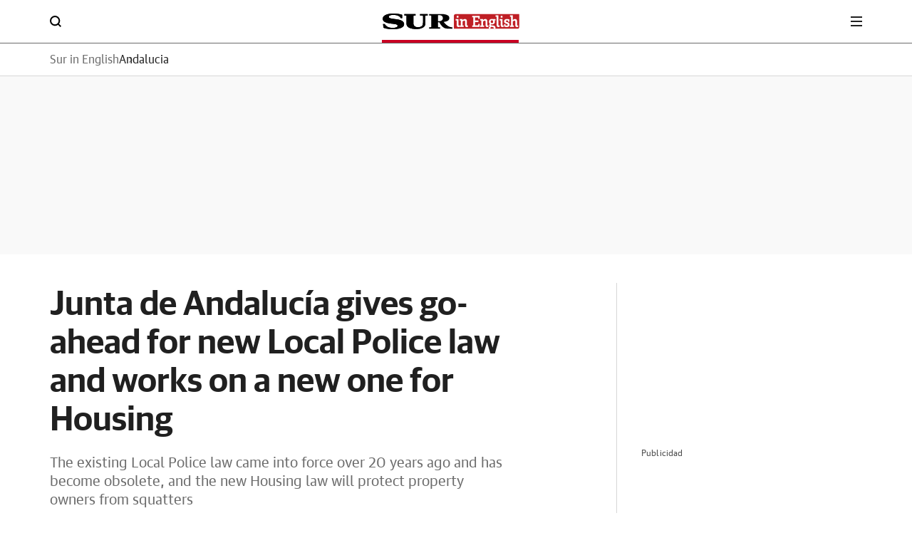

--- FILE ---
content_type: text/html; charset=UTF-8
request_url: https://www.surinenglish.com/andalucia/local-police-housing-laws-20220830184724-nt.html
body_size: 51271
content:
<!DOCTYPE html>
<html lang="en">
<head>
<meta charset="utf-8">
<meta name="lang" content="en" />
<meta http-equiv="X-UA-Compatible" content="IE=edge,chrome=1">
<meta name="viewport" content="width=device-width, initial-scale=1.0"/><title>Junta de Andalucía gives go-ahead for new Local Police law and works on a new one for Housing | Sur in English</title>
<link rel="canonical" href="https://www.surinenglish.com/andalucia/local-police-housing-laws-20220830184724-nt.html"/>
<meta name="title" content="Junta de Andalucía gives go-ahead for new Local Police law and works on a new one for Housing"/>
<meta name="description" content="The existing Local Police law came into force over 20 years ago and has become obsolete, and the new Housing law will protect property owners from squatters"/>
<meta name="robots" content="index,follow,noarchive,max-snippet:-1,max-image-preview:large,max-video-preview:-1">
<meta name="keywords" content="junta, andalucia, gives, goahead, local, police, working, housing"/>
<meta name="news_keywords" content="junta, andalucia, gives, goahead, local, police, working, housing"/>
<meta name="DC.date.issued" content="2022-08-30T18:57:22+02:00"/>
<meta name="date" content="2022-08-30T18:57:22+02:00"/>
<meta property="article:modified_time" content="2022-08-30T18:57:22+02:00"/>
<meta property="article:published_time" content="2022-08-30T18:57:22+02:00"/>
<meta name="author" content="José Luis Piedra">
<meta property="article:author" content="José Luis Piedra">
<meta property="article:opinion" content="false">
<meta property="article:content_tier" content="metered">
<meta property="article:location" content="county:Andalucía">
<meta property="article:location" content="region:ES">
<meta property="article:section" content="surinenglish"/>
<meta http-equiv="Refresh" content="900"/>
<meta property="article:publisher" content="https://www.facebook.com/surenglish/"/>
<meta property="fb:pages" content="52107727250"/>
<meta property="fb:app_id" content="96373116360" />
<meta property="og:title" content="Junta de Andalucía gives go-ahead for new Local Police law and works on a new one for Housing | Sur in English"/>
<meta property="og:url" content="https://www.surinenglish.com/andalucia/local-police-housing-laws-20220830184724-nt.html"/>
<meta property="og:description" content="The existing Local Police law came into force over 20 years ago and has become obsolete, and the new Housing law will protect property owners from squatters"/>
<meta property="og:type" content="article"/>
<meta property="og:locale" content="en_ES"/>
<meta property="og:site_name" content="Sur in English"/>
<meta property="og:image:type" content="image/jpeg" />
<meta property="og:image" content="https://s1.ppllstatics.com/surinenglish/www/multimedia/202208/30/media/cortadas/Antonio%20Sanz%20EP-RzeDCUF6NwhwwrB6D400beJ-1248x770@Diario%20Sur.jpg"/>
<meta property="og:image:width" content="1248"/>
<meta property="og:image:height" content="770"/>
<meta property="og:updated_time" content="2022-08-30T18:57:22+02:00"/>
<meta name="twitter:title" content="Junta de Andalucía gives go-ahead for new Local Police law and works on a new one for Housing | Sur in English"/>
<meta name="twitter:url" content="https://www.surinenglish.com/andalucia/local-police-housing-laws-20220830184724-nt.html"/>
<meta name="twitter:description" content="The existing Local Police law came into force over 20 years ago and has become obsolete, and the new Housing law will protect property owners from squatters"/>
<meta name="twitter:card" content="summary_large_image"/>
<meta name="twitter:creator" content="Sur in English">
<meta name="twitter:site" content="@SUR_English"/>
<meta name="twitter:image:src" content="https://s1.ppllstatics.com/surinenglish/www/multimedia/202208/30/media/cortadas/Antonio%20Sanz%20EP-RzeDCUF6NwhwwrB6D400beJ-1248x770@Diario%20Sur.jpg"/>
<meta name="twitter:image:width" content="1248"/>
<meta name="twitter:image:height" content="770"/>
<meta name="twitter:image:alt" content="Junta de Andalucía gives go-ahead for new Local Police law and works on a new one for Housing | Sur in English">
<meta property="mrf:canonical" content="https://www.surinenglish.com/andalucia/local-police-housing-laws-20220830184724-nt.html" />
<meta property="mrf:sections" content="Surinenglish" />
<meta property="mrf:tags" content="sub-section:andalucia" />
<link rel="preconnect" href="https://static.vocstatic.com" />
<link rel="dns-prefetch" href="https://static.vocstatic.com" />  
<link rel="preload" href="//s1.ppllstatics.com/starfish/1.6.6/assets/fonts/gss.woff2" as="font" type="font/woff2" crossorigin>
<link rel="preload" href="//s1.ppllstatics.com/starfish/1.6.6/assets/fonts/gtm.woff2" as="font" type="font/woff2" crossorigin>
<link rel="preload" href="//s1.ppllstatics.com/starfish/1.6.6/assets/fonts/gtr.woff2" as="font" type="font/woff2" crossorigin>
<link rel="preload" href="//s1.ppllstatics.com/starfish/1.6.6/assets/fonts/ibmr.woff2" as="font" type="font/woff2" crossorigin>       <link rel="preload" as="image" fetchpriority="high" href="https://s1.ppllstatics.com/surinenglish/www/multimedia/202208/30/media/cortadas/Antonio%20Sanz%20EP-RzeDCUF6NwhwwrB6D400beJ-1248x770@Diario%20Sur.jpg" imagesrcset="https://s2.ppllstatics.com/surinenglish/www/multimedia/202208/30/media/cortadas/Antonio%20Sanz%20EP-RzeDCUF6NwhwwrB6D400beJ-624x385@Diario%20Sur.jpg 624w, https://s1.ppllstatics.com/surinenglish/www/multimedia/202208/30/media/cortadas/Antonio%20Sanz%20EP-RzeDCUF6NwhwwrB6D400beJ-1248x770@Diario%20Sur.jpg">
 <link rel="preload" as="script" href="//static.vocstatic.com/voonto2/latest/voonto.js" />
<link rel="preload" as="script" href="//static.vocstatic.com/tag-manager/latest/vtm.js" />
<link rel="preload" as="script" href="//static.vocstatic.com/vam/7.11.0/vam.js" />
<link rel="preload" as="script" href="//static.vocstatic.com/widgets/4.29.1/loader.js" />
<link rel="preload" as="script" href="//static.vocstatic.com/widgets/4.29.1/ev-em.min.js" />
<link rel="preload" as="script" href="//static.vocstatic.com/widgets/4.29.1/rtim.js" />
<script type="application/ld+json">{"@context":"https://schema.org","@type":"NewsArticle","headline":"Junta de Andalucía gives go-ahead for new Local Police law and works on a new one for Housing","articleSection":"Surinenglish","description":"The existing Local Police law came into force over 20 years ago and has become obsolete, and the new Housing law will protect property owners from squatters","articleBody":"The Junta de Andalucía has given the green light to the new Law of Local Police for the region, which aims to reinforce security and update the previous legislation which came into force over 20 years ago and had become obsolete, according to spokesman Antonio Sanz, who gave the details to the media after the regional government session on Tuesday.The new regulation increases coordination between different forces and encourages small neighbouring municipalities with few resources to share a Local Police service. The law obliges any municipality with a population of 5,000 or more to have its own Local Police force with at least five officers. The text also recommends that town halls should insist on at least two officers being on patrol at a time and should collaborate with other police and security forces. New Law of HousingAt the same session, the Junta began to work on the new Housing Law of Andalucía, which aims to improve access to housing, especially for young people. The regional Minister for Housing, Marifrán Carazo, said that this will be in addition to another regulation approved during the last legislature, the new Land Law (LISTA), which is currently being finalised. The new legal text will promote the construction of affordable housing, to buy or to rent, the rehabilitation of the existing housing stock, which is ageing, and developing new residential solutions. The aim is also to update the regulation of protected housing in Andalucía and establish the requirements of habitability and quality in homes, promote almost-zero energy consumption and the installation of solar panels in the residential sector.The future law will also protect property owners against squatters, protect their right to rent out their homes by providing incentives for rehabilitation and promote the constitution of the Public Housing Stock in Andalucía, including properties owned by the different public administrations. The new law will also seek to boost the approval of Municipal Housing Plans.","locationCreated":"Seville","datePublished":"2022-08-30T18:57:22+02:00","dateModified":"2022-08-30T18:57:22+02:00","inLanguage":"en","publisher":{"@id":"https://www.surinenglish.com/#publisher","name":"Sur in English"},"author":[{"@type":"Person","name":"José Luis Piedra","url":"https://www.surinenglish.com","description":""}],"image":{"@type":"ImageObject","url":"https://s1.ppllstatics.com/surinenglish/www/multimedia/202208/30/media/cortadas/Antonio%20Sanz%20EP-RzeDCUF6NwhwwrB6D400beJ-1248x770@Diario%20Sur.jpg","width":"1248","height":"770"},"mainEntityOfPage":{"@type":"WebPage","@id":"https://www.surinenglish.com/andalucia/local-police-housing-laws-20220830184724-nt.html"},"isAccessibleForFree":true,"isPartOf":{"@type":["CreativeWork","Product"],"name":"Diario Sur","productID":"diariosur.es:onplus"}}</script>
<script type="application/ld+json">{"@context":"https://schema.org","@type":"BreadcrumbList","itemListElement":[{"@type":"ListItem","position":1,"name":"Sur in English","item":"https://www.surinenglish.com"},{"@type":"ListItem","position":2,"name":"Andalucia","item":"https://www.surinenglish.com/andalucia/"},{"@type":"ListItem","position":3,"name":"Junta de Andalucía gives go-ahead for new Local Police law and works on a new one for Housing","item":"https://www.surinenglish.com/andalucia/local-police-housing-laws-20220830184724-nt.html"}]}</script>
<script type="application/ld+json">{"@type":"NewsMediaOrganization","@context":"https://schema.org","@id":"https://www.surinenglish.com/#publisher","name":"Sur in English","url":"https://www.surinenglish.com","publishingPrinciples":"https://www.surinenglish.com/compromisos-periodisticos.html","sameAs":["https://www.facebook.com/surenglish/","https://twitter.com/SUR_English"],"description":"Latest news published on Surinenglish.com. Latest News in Malaga, Costa del Sol, Andalucia, Gibraltar and Spain","logo":{"@type":"ImageObject","url":"https://s1.ppllstatics.com/starfish/latest/assets/images/logos/surinenglish.png","width":"1011","height":"116"},"contactPoint":{"@type":"ContactPoint","contactType":"Newsroom Contact","email":"surdigital@diariosur.es"},"parentOrganization":[{"@type":"Organization","name":"Grupo Vocento","logo":"https://www.vocento.com/wp-content/uploads/sites/5/2018/09/Logo_Vocento-HD.png","url":"https://www.vocento.com","sameAs":["https://www.facebook.com/VocentoSocial/","https://twitter.com/Vocento","https://www.linkedin.com/company/vocento"]}]}</script>
<script type="application/ld+json">{"@context":"https://schema.org","@type":"WebPage","name":"Junta de Andalucía gives go-ahead for new Local Police law and works on a new one for Housing","description":"The existing Local Police law came into force over 20 years ago and has become obsolete, and the new Housing law will protect property owners from squatters","url":"https://www.surinenglish.com/andalucia/local-police-housing-laws-20220830184724-nt.html","license":"https://www.surinenglish.com/condiciones-uso.html","datePublished":"2022-08-30T18:57:22+02:00","dateModified":"2022-08-30T18:57:22+02:00","publisher":{"@id":"https://www.surinenglish.com/#publisher","name":"Sur in English"}}</script>
<script type="application/ld+json" id="evo-swg-markup">{"overhead":"Andalucia |"}</script>
<link rel="alternate" type="application/rss+xml" href="/rss/2.0/?section=andalucia">
<script type="text/javascript">(window.NREUM||(NREUM={})).init={privacy:{cookies_enabled:true},ajax:{deny_list:["*","bam-cell.nr-data.net"]},session_trace:{sampling_rate:0.0,mode:"FIXED_RATE",enabled:true,error_sampling_rate:0.0},feature_flags:["soft_nav"]};(window.NREUM||(NREUM={})).loader_config={xpid:"VQcDVFBRCRACXVRUBQQGUlQ=",licenseKey:"c72ce647f9",applicationID:"295625140",browserID:"296197179"};;/*! For license information please see nr-loader-full-1.308.0.min.js.LICENSE.txt */
(()=>{var e,t,r={384:(e,t,r)=>{"use strict";r.d(t,{NT:()=>a,US:()=>u,Zm:()=>o,bQ:()=>d,dV:()=>c,pV:()=>l});var n=r(6154),i=r(1863),s=r(1910);const a={beacon:"bam.nr-data.net",errorBeacon:"bam.nr-data.net"};function o(){return n.gm.NREUM||(n.gm.NREUM={}),void 0===n.gm.newrelic&&(n.gm.newrelic=n.gm.NREUM),n.gm.NREUM}function c(){let e=o();return e.o||(e.o={ST:n.gm.setTimeout,SI:n.gm.setImmediate||n.gm.setInterval,CT:n.gm.clearTimeout,XHR:n.gm.XMLHttpRequest,REQ:n.gm.Request,EV:n.gm.Event,PR:n.gm.Promise,MO:n.gm.MutationObserver,FETCH:n.gm.fetch,WS:n.gm.WebSocket},(0,s.i)(...Object.values(e.o))),e}function d(e,t){let r=o();r.initializedAgents??={},t.initializedAt={ms:(0,i.t)(),date:new Date},r.initializedAgents[e]=t}function u(e,t){o()[e]=t}function l(){return function(){let e=o();const t=e.info||{};e.info={beacon:a.beacon,errorBeacon:a.errorBeacon,...t}}(),function(){let e=o();const t=e.init||{};e.init={...t}}(),c(),function(){let e=o();const t=e.loader_config||{};e.loader_config={...t}}(),o()}},782:(e,t,r)=>{"use strict";r.d(t,{T:()=>n});const n=r(860).K7.pageViewTiming},860:(e,t,r)=>{"use strict";r.d(t,{$J:()=>u,K7:()=>c,P3:()=>d,XX:()=>i,Yy:()=>o,df:()=>s,qY:()=>n,v4:()=>a});const n="events",i="jserrors",s="browser/blobs",a="rum",o="browser/logs",c={ajax:"ajax",genericEvents:"generic_events",jserrors:i,logging:"logging",metrics:"metrics",pageAction:"page_action",pageViewEvent:"page_view_event",pageViewTiming:"page_view_timing",sessionReplay:"session_replay",sessionTrace:"session_trace",softNav:"soft_navigations",spa:"spa"},d={[c.pageViewEvent]:1,[c.pageViewTiming]:2,[c.metrics]:3,[c.jserrors]:4,[c.spa]:5,[c.ajax]:6,[c.sessionTrace]:7,[c.softNav]:8,[c.sessionReplay]:9,[c.logging]:10,[c.genericEvents]:11},u={[c.pageViewEvent]:a,[c.pageViewTiming]:n,[c.ajax]:n,[c.spa]:n,[c.softNav]:n,[c.metrics]:i,[c.jserrors]:i,[c.sessionTrace]:s,[c.sessionReplay]:s,[c.logging]:o,[c.genericEvents]:"ins"}},944:(e,t,r)=>{"use strict";r.d(t,{R:()=>i});var n=r(3241);function i(e,t){"function"==typeof console.debug&&(console.debug("New Relic Warning: https://github.com/newrelic/newrelic-browser-agent/blob/main/docs/warning-codes.md#".concat(e),t),(0,n.W)({agentIdentifier:null,drained:null,type:"data",name:"warn",feature:"warn",data:{code:e,secondary:t}}))}},993:(e,t,r)=>{"use strict";r.d(t,{A$:()=>s,ET:()=>a,TZ:()=>o,p_:()=>i});var n=r(860);const i={ERROR:"ERROR",WARN:"WARN",INFO:"INFO",DEBUG:"DEBUG",TRACE:"TRACE"},s={OFF:0,ERROR:1,WARN:2,INFO:3,DEBUG:4,TRACE:5},a="log",o=n.K7.logging},1541:(e,t,r)=>{"use strict";r.d(t,{U:()=>i,f:()=>n});const n={MFE:"MFE",BA:"BA"};function i(e,t){if(2!==t?.harvestEndpointVersion)return{};const r=t.agentRef.runtime.appMetadata.agents[0].entityGuid;return e?{"source.id":e.id,"source.name":e.name,"source.type":e.type,"parent.id":e.parent?.id||r,"parent.type":e.parent?.type||n.BA}:{"entity.guid":r,appId:t.agentRef.info.applicationID}}},1687:(e,t,r)=>{"use strict";r.d(t,{Ak:()=>d,Ze:()=>h,x3:()=>u});var n=r(3241),i=r(7836),s=r(3606),a=r(860),o=r(2646);const c={};function d(e,t){const r={staged:!1,priority:a.P3[t]||0};l(e),c[e].get(t)||c[e].set(t,r)}function u(e,t){e&&c[e]&&(c[e].get(t)&&c[e].delete(t),p(e,t,!1),c[e].size&&f(e))}function l(e){if(!e)throw new Error("agentIdentifier required");c[e]||(c[e]=new Map)}function h(e="",t="feature",r=!1){if(l(e),!e||!c[e].get(t)||r)return p(e,t);c[e].get(t).staged=!0,f(e)}function f(e){const t=Array.from(c[e]);t.every(([e,t])=>t.staged)&&(t.sort((e,t)=>e[1].priority-t[1].priority),t.forEach(([t])=>{c[e].delete(t),p(e,t)}))}function p(e,t,r=!0){const a=e?i.ee.get(e):i.ee,c=s.i.handlers;if(!a.aborted&&a.backlog&&c){if((0,n.W)({agentIdentifier:e,type:"lifecycle",name:"drain",feature:t}),r){const e=a.backlog[t],r=c[t];if(r){for(let t=0;e&&t<e.length;++t)g(e[t],r);Object.entries(r).forEach(([e,t])=>{Object.values(t||{}).forEach(t=>{t[0]?.on&&t[0]?.context()instanceof o.y&&t[0].on(e,t[1])})})}}a.isolatedBacklog||delete c[t],a.backlog[t]=null,a.emit("drain-"+t,[])}}function g(e,t){var r=e[1];Object.values(t[r]||{}).forEach(t=>{var r=e[0];if(t[0]===r){var n=t[1],i=e[3],s=e[2];n.apply(i,s)}})}},1738:(e,t,r)=>{"use strict";r.d(t,{U:()=>f,Y:()=>h});var n=r(3241),i=r(9908),s=r(1863),a=r(944),o=r(5701),c=r(3969),d=r(8362),u=r(860),l=r(4261);function h(e,t,r,s){const h=s||r;!h||h[e]&&h[e]!==d.d.prototype[e]||(h[e]=function(){(0,i.p)(c.xV,["API/"+e+"/called"],void 0,u.K7.metrics,r.ee),(0,n.W)({agentIdentifier:r.agentIdentifier,drained:!!o.B?.[r.agentIdentifier],type:"data",name:"api",feature:l.Pl+e,data:{}});try{return t.apply(this,arguments)}catch(e){(0,a.R)(23,e)}})}function f(e,t,r,n,a){const o=e.info;null===r?delete o.jsAttributes[t]:o.jsAttributes[t]=r,(a||null===r)&&(0,i.p)(l.Pl+n,[(0,s.t)(),t,r],void 0,"session",e.ee)}},1741:(e,t,r)=>{"use strict";r.d(t,{W:()=>s});var n=r(944),i=r(4261);class s{#e(e,...t){if(this[e]!==s.prototype[e])return this[e](...t);(0,n.R)(35,e)}addPageAction(e,t){return this.#e(i.hG,e,t)}register(e){return this.#e(i.eY,e)}recordCustomEvent(e,t){return this.#e(i.fF,e,t)}setPageViewName(e,t){return this.#e(i.Fw,e,t)}setCustomAttribute(e,t,r){return this.#e(i.cD,e,t,r)}noticeError(e,t){return this.#e(i.o5,e,t)}setUserId(e,t=!1){return this.#e(i.Dl,e,t)}setApplicationVersion(e){return this.#e(i.nb,e)}setErrorHandler(e){return this.#e(i.bt,e)}addRelease(e,t){return this.#e(i.k6,e,t)}log(e,t){return this.#e(i.$9,e,t)}start(){return this.#e(i.d3)}finished(e){return this.#e(i.BL,e)}recordReplay(){return this.#e(i.CH)}pauseReplay(){return this.#e(i.Tb)}addToTrace(e){return this.#e(i.U2,e)}setCurrentRouteName(e){return this.#e(i.PA,e)}interaction(e){return this.#e(i.dT,e)}wrapLogger(e,t,r){return this.#e(i.Wb,e,t,r)}measure(e,t){return this.#e(i.V1,e,t)}consent(e){return this.#e(i.Pv,e)}}},1863:(e,t,r)=>{"use strict";function n(){return Math.floor(performance.now())}r.d(t,{t:()=>n})},1910:(e,t,r)=>{"use strict";r.d(t,{i:()=>s});var n=r(944);const i=new Map;function s(...e){return e.every(e=>{if(i.has(e))return i.get(e);const t="function"==typeof e?e.toString():"",r=t.includes("[native code]"),s=t.includes("nrWrapper");return r||s||(0,n.R)(64,e?.name||t),i.set(e,r),r})}},2555:(e,t,r)=>{"use strict";r.d(t,{D:()=>o,f:()=>a});var n=r(384),i=r(8122);const s={beacon:n.NT.beacon,errorBeacon:n.NT.errorBeacon,licenseKey:void 0,applicationID:void 0,sa:void 0,queueTime:void 0,applicationTime:void 0,ttGuid:void 0,user:void 0,account:void 0,product:void 0,extra:void 0,jsAttributes:{},userAttributes:void 0,atts:void 0,transactionName:void 0,tNamePlain:void 0};function a(e){try{return!!e.licenseKey&&!!e.errorBeacon&&!!e.applicationID}catch(e){return!1}}const o=e=>(0,i.a)(e,s)},2614:(e,t,r)=>{"use strict";r.d(t,{BB:()=>a,H3:()=>n,g:()=>d,iL:()=>c,tS:()=>o,uh:()=>i,wk:()=>s});const n="NRBA",i="SESSION",s=144e5,a=18e5,o={STARTED:"session-started",PAUSE:"session-pause",RESET:"session-reset",RESUME:"session-resume",UPDATE:"session-update"},c={SAME_TAB:"same-tab",CROSS_TAB:"cross-tab"},d={OFF:0,FULL:1,ERROR:2}},2646:(e,t,r)=>{"use strict";r.d(t,{y:()=>n});class n{constructor(e){this.contextId=e}}},2843:(e,t,r)=>{"use strict";r.d(t,{G:()=>s,u:()=>i});var n=r(3878);function i(e,t=!1,r,i){(0,n.DD)("visibilitychange",function(){if(t)return void("hidden"===document.visibilityState&&e());e(document.visibilityState)},r,i)}function s(e,t,r){(0,n.sp)("pagehide",e,t,r)}},3241:(e,t,r)=>{"use strict";r.d(t,{W:()=>s});var n=r(6154);const i="newrelic";function s(e={}){try{n.gm.dispatchEvent(new CustomEvent(i,{detail:e}))}catch(e){}}},3304:(e,t,r)=>{"use strict";r.d(t,{A:()=>s});var n=r(7836);const i=()=>{const e=new WeakSet;return(t,r)=>{if("object"==typeof r&&null!==r){if(e.has(r))return;e.add(r)}return r}};function s(e){try{return JSON.stringify(e,i())??""}catch(e){try{n.ee.emit("internal-error",[e])}catch(e){}return""}}},3333:(e,t,r)=>{"use strict";r.d(t,{$v:()=>u,TZ:()=>n,Xh:()=>c,Zp:()=>i,kd:()=>d,mq:()=>o,nf:()=>a,qN:()=>s});const n=r(860).K7.genericEvents,i=["auxclick","click","copy","keydown","paste","scrollend"],s=["focus","blur"],a=4,o=1e3,c=2e3,d=["PageAction","UserAction","BrowserPerformance"],u={RESOURCES:"experimental.resources",REGISTER:"register"}},3434:(e,t,r)=>{"use strict";r.d(t,{Jt:()=>s,YM:()=>d});var n=r(7836),i=r(5607);const s="nr@original:".concat(i.W),a=50;var o=Object.prototype.hasOwnProperty,c=!1;function d(e,t){return e||(e=n.ee),r.inPlace=function(e,t,n,i,s){n||(n="");const a="-"===n.charAt(0);for(let o=0;o<t.length;o++){const c=t[o],d=e[c];l(d)||(e[c]=r(d,a?c+n:n,i,c,s))}},r.flag=s,r;function r(t,r,n,c,d){return l(t)?t:(r||(r=""),nrWrapper[s]=t,function(e,t,r){if(Object.defineProperty&&Object.keys)try{return Object.keys(e).forEach(function(r){Object.defineProperty(t,r,{get:function(){return e[r]},set:function(t){return e[r]=t,t}})}),t}catch(e){u([e],r)}for(var n in e)o.call(e,n)&&(t[n]=e[n])}(t,nrWrapper,e),nrWrapper);function nrWrapper(){var s,o,l,h;let f;try{o=this,s=[...arguments],l="function"==typeof n?n(s,o):n||{}}catch(t){u([t,"",[s,o,c],l],e)}i(r+"start",[s,o,c],l,d);const p=performance.now();let g;try{return h=t.apply(o,s),g=performance.now(),h}catch(e){throw g=performance.now(),i(r+"err",[s,o,e],l,d),f=e,f}finally{const e=g-p,t={start:p,end:g,duration:e,isLongTask:e>=a,methodName:c,thrownError:f};t.isLongTask&&i("long-task",[t,o],l,d),i(r+"end",[s,o,h],l,d)}}}function i(r,n,i,s){if(!c||t){var a=c;c=!0;try{e.emit(r,n,i,t,s)}catch(t){u([t,r,n,i],e)}c=a}}}function u(e,t){t||(t=n.ee);try{t.emit("internal-error",e)}catch(e){}}function l(e){return!(e&&"function"==typeof e&&e.apply&&!e[s])}},3606:(e,t,r)=>{"use strict";r.d(t,{i:()=>s});var n=r(9908);s.on=a;var i=s.handlers={};function s(e,t,r,s){a(s||n.d,i,e,t,r)}function a(e,t,r,i,s){s||(s="feature"),e||(e=n.d);var a=t[s]=t[s]||{};(a[r]=a[r]||[]).push([e,i])}},3738:(e,t,r)=>{"use strict";r.d(t,{He:()=>i,Kp:()=>o,Lc:()=>d,Rz:()=>u,TZ:()=>n,bD:()=>s,d3:()=>a,jx:()=>l,sl:()=>h,uP:()=>c});const n=r(860).K7.sessionTrace,i="bstResource",s="resource",a="-start",o="-end",c="fn"+a,d="fn"+o,u="pushState",l=1e3,h=3e4},3785:(e,t,r)=>{"use strict";r.d(t,{R:()=>c,b:()=>d});var n=r(9908),i=r(1863),s=r(860),a=r(3969),o=r(993);function c(e,t,r={},c=o.p_.INFO,d=!0,u,l=(0,i.t)()){(0,n.p)(a.xV,["API/logging/".concat(c.toLowerCase(),"/called")],void 0,s.K7.metrics,e),(0,n.p)(o.ET,[l,t,r,c,d,u],void 0,s.K7.logging,e)}function d(e){return"string"==typeof e&&Object.values(o.p_).some(t=>t===e.toUpperCase().trim())}},3878:(e,t,r)=>{"use strict";function n(e,t){return{capture:e,passive:!1,signal:t}}function i(e,t,r=!1,i){window.addEventListener(e,t,n(r,i))}function s(e,t,r=!1,i){document.addEventListener(e,t,n(r,i))}r.d(t,{DD:()=>s,jT:()=>n,sp:()=>i})},3969:(e,t,r)=>{"use strict";r.d(t,{TZ:()=>n,XG:()=>o,rs:()=>i,xV:()=>a,z_:()=>s});const n=r(860).K7.metrics,i="sm",s="cm",a="storeSupportabilityMetrics",o="storeEventMetrics"},4234:(e,t,r)=>{"use strict";r.d(t,{W:()=>s});var n=r(7836),i=r(1687);class s{constructor(e,t){this.agentIdentifier=e,this.ee=n.ee.get(e),this.featureName=t,this.blocked=!1}deregisterDrain(){(0,i.x3)(this.agentIdentifier,this.featureName)}}},4261:(e,t,r)=>{"use strict";r.d(t,{$9:()=>d,BL:()=>o,CH:()=>f,Dl:()=>w,Fw:()=>y,PA:()=>m,Pl:()=>n,Pv:()=>T,Tb:()=>l,U2:()=>s,V1:()=>E,Wb:()=>x,bt:()=>b,cD:()=>v,d3:()=>R,dT:()=>c,eY:()=>p,fF:()=>h,hG:()=>i,k6:()=>a,nb:()=>g,o5:()=>u});const n="api-",i="addPageAction",s="addToTrace",a="addRelease",o="finished",c="interaction",d="log",u="noticeError",l="pauseReplay",h="recordCustomEvent",f="recordReplay",p="register",g="setApplicationVersion",m="setCurrentRouteName",v="setCustomAttribute",b="setErrorHandler",y="setPageViewName",w="setUserId",R="start",x="wrapLogger",E="measure",T="consent"},5205:(e,t,r)=>{"use strict";r.d(t,{j:()=>S});var n=r(384),i=r(1741);var s=r(2555),a=r(3333);const o=e=>{if(!e||"string"!=typeof e)return!1;try{document.createDocumentFragment().querySelector(e)}catch{return!1}return!0};var c=r(2614),d=r(944),u=r(8122);const l="[data-nr-mask]",h=e=>(0,u.a)(e,(()=>{const e={feature_flags:[],experimental:{allow_registered_children:!1,resources:!1},mask_selector:"*",block_selector:"[data-nr-block]",mask_input_options:{color:!1,date:!1,"datetime-local":!1,email:!1,month:!1,number:!1,range:!1,search:!1,tel:!1,text:!1,time:!1,url:!1,week:!1,textarea:!1,select:!1,password:!0}};return{ajax:{deny_list:void 0,block_internal:!0,enabled:!0,autoStart:!0},api:{get allow_registered_children(){return e.feature_flags.includes(a.$v.REGISTER)||e.experimental.allow_registered_children},set allow_registered_children(t){e.experimental.allow_registered_children=t},duplicate_registered_data:!1},browser_consent_mode:{enabled:!1},distributed_tracing:{enabled:void 0,exclude_newrelic_header:void 0,cors_use_newrelic_header:void 0,cors_use_tracecontext_headers:void 0,allowed_origins:void 0},get feature_flags(){return e.feature_flags},set feature_flags(t){e.feature_flags=t},generic_events:{enabled:!0,autoStart:!0},harvest:{interval:30},jserrors:{enabled:!0,autoStart:!0},logging:{enabled:!0,autoStart:!0},metrics:{enabled:!0,autoStart:!0},obfuscate:void 0,page_action:{enabled:!0},page_view_event:{enabled:!0,autoStart:!0},page_view_timing:{enabled:!0,autoStart:!0},performance:{capture_marks:!1,capture_measures:!1,capture_detail:!0,resources:{get enabled(){return e.feature_flags.includes(a.$v.RESOURCES)||e.experimental.resources},set enabled(t){e.experimental.resources=t},asset_types:[],first_party_domains:[],ignore_newrelic:!0}},privacy:{cookies_enabled:!0},proxy:{assets:void 0,beacon:void 0},session:{expiresMs:c.wk,inactiveMs:c.BB},session_replay:{autoStart:!0,enabled:!1,preload:!1,sampling_rate:10,error_sampling_rate:100,collect_fonts:!1,inline_images:!1,fix_stylesheets:!0,mask_all_inputs:!0,get mask_text_selector(){return e.mask_selector},set mask_text_selector(t){o(t)?e.mask_selector="".concat(t,",").concat(l):""===t||null===t?e.mask_selector=l:(0,d.R)(5,t)},get block_class(){return"nr-block"},get ignore_class(){return"nr-ignore"},get mask_text_class(){return"nr-mask"},get block_selector(){return e.block_selector},set block_selector(t){o(t)?e.block_selector+=",".concat(t):""!==t&&(0,d.R)(6,t)},get mask_input_options(){return e.mask_input_options},set mask_input_options(t){t&&"object"==typeof t?e.mask_input_options={...t,password:!0}:(0,d.R)(7,t)}},session_trace:{enabled:!0,autoStart:!0},soft_navigations:{enabled:!0,autoStart:!0},spa:{enabled:!0,autoStart:!0},ssl:void 0,user_actions:{enabled:!0,elementAttributes:["id","className","tagName","type"]}}})());var f=r(6154),p=r(9324);let g=0;const m={buildEnv:p.F3,distMethod:p.Xs,version:p.xv,originTime:f.WN},v={consented:!1},b={appMetadata:{},get consented(){return this.session?.state?.consent||v.consented},set consented(e){v.consented=e},customTransaction:void 0,denyList:void 0,disabled:!1,harvester:void 0,isolatedBacklog:!1,isRecording:!1,loaderType:void 0,maxBytes:3e4,obfuscator:void 0,onerror:void 0,ptid:void 0,releaseIds:{},session:void 0,timeKeeper:void 0,registeredEntities:[],jsAttributesMetadata:{bytes:0},get harvestCount(){return++g}},y=e=>{const t=(0,u.a)(e,b),r=Object.keys(m).reduce((e,t)=>(e[t]={value:m[t],writable:!1,configurable:!0,enumerable:!0},e),{});return Object.defineProperties(t,r)};var w=r(5701);const R=e=>{const t=e.startsWith("http");e+="/",r.p=t?e:"https://"+e};var x=r(7836),E=r(3241);const T={accountID:void 0,trustKey:void 0,agentID:void 0,licenseKey:void 0,applicationID:void 0,xpid:void 0},A=e=>(0,u.a)(e,T),_=new Set;function S(e,t={},r,a){let{init:o,info:c,loader_config:d,runtime:u={},exposed:l=!0}=t;if(!c){const e=(0,n.pV)();o=e.init,c=e.info,d=e.loader_config}e.init=h(o||{}),e.loader_config=A(d||{}),c.jsAttributes??={},f.bv&&(c.jsAttributes.isWorker=!0),e.info=(0,s.D)(c);const p=e.init,g=[c.beacon,c.errorBeacon];_.has(e.agentIdentifier)||(p.proxy.assets&&(R(p.proxy.assets),g.push(p.proxy.assets)),p.proxy.beacon&&g.push(p.proxy.beacon),e.beacons=[...g],function(e){const t=(0,n.pV)();Object.getOwnPropertyNames(i.W.prototype).forEach(r=>{const n=i.W.prototype[r];if("function"!=typeof n||"constructor"===n)return;let s=t[r];e[r]&&!1!==e.exposed&&"micro-agent"!==e.runtime?.loaderType&&(t[r]=(...t)=>{const n=e[r](...t);return s?s(...t):n})})}(e),(0,n.US)("activatedFeatures",w.B)),u.denyList=[...p.ajax.deny_list||[],...p.ajax.block_internal?g:[]],u.ptid=e.agentIdentifier,u.loaderType=r,e.runtime=y(u),_.has(e.agentIdentifier)||(e.ee=x.ee.get(e.agentIdentifier),e.exposed=l,(0,E.W)({agentIdentifier:e.agentIdentifier,drained:!!w.B?.[e.agentIdentifier],type:"lifecycle",name:"initialize",feature:void 0,data:e.config})),_.add(e.agentIdentifier)}},5270:(e,t,r)=>{"use strict";r.d(t,{Aw:()=>a,SR:()=>s,rF:()=>o});var n=r(384),i=r(7767);function s(e){return!!(0,n.dV)().o.MO&&(0,i.V)(e)&&!0===e?.session_trace.enabled}function a(e){return!0===e?.session_replay.preload&&s(e)}function o(e,t){try{if("string"==typeof t?.type){if("password"===t.type.toLowerCase())return"*".repeat(e?.length||0);if(void 0!==t?.dataset?.nrUnmask||t?.classList?.contains("nr-unmask"))return e}}catch(e){}return"string"==typeof e?e.replace(/[\S]/g,"*"):"*".repeat(e?.length||0)}},5289:(e,t,r)=>{"use strict";r.d(t,{GG:()=>a,Qr:()=>c,sB:()=>o});var n=r(3878),i=r(6389);function s(){return"undefined"==typeof document||"complete"===document.readyState}function a(e,t){if(s())return e();const r=(0,i.J)(e),a=setInterval(()=>{s()&&(clearInterval(a),r())},500);(0,n.sp)("load",r,t)}function o(e){if(s())return e();(0,n.DD)("DOMContentLoaded",e)}function c(e){if(s())return e();(0,n.sp)("popstate",e)}},5607:(e,t,r)=>{"use strict";r.d(t,{W:()=>n});const n=(0,r(9566).bz)()},5701:(e,t,r)=>{"use strict";r.d(t,{B:()=>s,t:()=>a});var n=r(3241);const i=new Set,s={};function a(e,t){const r=t.agentIdentifier;s[r]??={},e&&"object"==typeof e&&(i.has(r)||(t.ee.emit("rumresp",[e]),s[r]=e,i.add(r),(0,n.W)({agentIdentifier:r,loaded:!0,drained:!0,type:"lifecycle",name:"load",feature:void 0,data:e})))}},6154:(e,t,r)=>{"use strict";r.d(t,{OF:()=>d,RI:()=>i,WN:()=>h,bv:()=>s,eN:()=>f,gm:()=>a,lR:()=>l,m:()=>c,mw:()=>o,sb:()=>u});var n=r(1863);const i="undefined"!=typeof window&&!!window.document,s="undefined"!=typeof WorkerGlobalScope&&("undefined"!=typeof self&&self instanceof WorkerGlobalScope&&self.navigator instanceof WorkerNavigator||"undefined"!=typeof globalThis&&globalThis instanceof WorkerGlobalScope&&globalThis.navigator instanceof WorkerNavigator),a=i?window:"undefined"!=typeof WorkerGlobalScope&&("undefined"!=typeof self&&self instanceof WorkerGlobalScope&&self||"undefined"!=typeof globalThis&&globalThis instanceof WorkerGlobalScope&&globalThis),o=Boolean("hidden"===a?.document?.visibilityState),c=""+a?.location,d=/iPad|iPhone|iPod/.test(a.navigator?.userAgent),u=d&&"undefined"==typeof SharedWorker,l=(()=>{const e=a.navigator?.userAgent?.match(/Firefox[/\s](\d+\.\d+)/);return Array.isArray(e)&&e.length>=2?+e[1]:0})(),h=Date.now()-(0,n.t)(),f=()=>"undefined"!=typeof PerformanceNavigationTiming&&a?.performance?.getEntriesByType("navigation")?.[0]?.responseStart},6344:(e,t,r)=>{"use strict";r.d(t,{BB:()=>u,Qb:()=>l,TZ:()=>i,Ug:()=>a,Vh:()=>s,_s:()=>o,bc:()=>d,yP:()=>c});var n=r(2614);const i=r(860).K7.sessionReplay,s="errorDuringReplay",a=.12,o={DomContentLoaded:0,Load:1,FullSnapshot:2,IncrementalSnapshot:3,Meta:4,Custom:5},c={[n.g.ERROR]:15e3,[n.g.FULL]:3e5,[n.g.OFF]:0},d={RESET:{message:"Session was reset",sm:"Reset"},IMPORT:{message:"Recorder failed to import",sm:"Import"},TOO_MANY:{message:"429: Too Many Requests",sm:"Too-Many"},TOO_BIG:{message:"Payload was too large",sm:"Too-Big"},CROSS_TAB:{message:"Session Entity was set to OFF on another tab",sm:"Cross-Tab"},ENTITLEMENTS:{message:"Session Replay is not allowed and will not be started",sm:"Entitlement"}},u=5e3,l={API:"api",RESUME:"resume",SWITCH_TO_FULL:"switchToFull",INITIALIZE:"initialize",PRELOAD:"preload"}},6389:(e,t,r)=>{"use strict";function n(e,t=500,r={}){const n=r?.leading||!1;let i;return(...r)=>{n&&void 0===i&&(e.apply(this,r),i=setTimeout(()=>{i=clearTimeout(i)},t)),n||(clearTimeout(i),i=setTimeout(()=>{e.apply(this,r)},t))}}function i(e){let t=!1;return(...r)=>{t||(t=!0,e.apply(this,r))}}r.d(t,{J:()=>i,s:()=>n})},6630:(e,t,r)=>{"use strict";r.d(t,{T:()=>n});const n=r(860).K7.pageViewEvent},6774:(e,t,r)=>{"use strict";r.d(t,{T:()=>n});const n=r(860).K7.jserrors},7295:(e,t,r)=>{"use strict";r.d(t,{Xv:()=>a,gX:()=>i,iW:()=>s});var n=[];function i(e){if(!e||s(e))return!1;if(0===n.length)return!0;if("*"===n[0].hostname)return!1;for(var t=0;t<n.length;t++){var r=n[t];if(r.hostname.test(e.hostname)&&r.pathname.test(e.pathname))return!1}return!0}function s(e){return void 0===e.hostname}function a(e){if(n=[],e&&e.length)for(var t=0;t<e.length;t++){let r=e[t];if(!r)continue;if("*"===r)return void(n=[{hostname:"*"}]);0===r.indexOf("http://")?r=r.substring(7):0===r.indexOf("https://")&&(r=r.substring(8));const i=r.indexOf("/");let s,a;i>0?(s=r.substring(0,i),a=r.substring(i)):(s=r,a="*");let[c]=s.split(":");n.push({hostname:o(c),pathname:o(a,!0)})}}function o(e,t=!1){const r=e.replace(/[.+?^${}()|[\]\\]/g,e=>"\\"+e).replace(/\*/g,".*?");return new RegExp((t?"^":"")+r+"$")}},7485:(e,t,r)=>{"use strict";r.d(t,{D:()=>i});var n=r(6154);function i(e){if(0===(e||"").indexOf("data:"))return{protocol:"data"};try{const t=new URL(e,location.href),r={port:t.port,hostname:t.hostname,pathname:t.pathname,search:t.search,protocol:t.protocol.slice(0,t.protocol.indexOf(":")),sameOrigin:t.protocol===n.gm?.location?.protocol&&t.host===n.gm?.location?.host};return r.port&&""!==r.port||("http:"===t.protocol&&(r.port="80"),"https:"===t.protocol&&(r.port="443")),r.pathname&&""!==r.pathname?r.pathname.startsWith("/")||(r.pathname="/".concat(r.pathname)):r.pathname="/",r}catch(e){return{}}}},7699:(e,t,r)=>{"use strict";r.d(t,{It:()=>s,KC:()=>o,No:()=>i,qh:()=>a});var n=r(860);const i=16e3,s=1e6,a="SESSION_ERROR",o={[n.K7.logging]:!0,[n.K7.genericEvents]:!1,[n.K7.jserrors]:!1,[n.K7.ajax]:!1}},7767:(e,t,r)=>{"use strict";r.d(t,{V:()=>i});var n=r(6154);const i=e=>n.RI&&!0===e?.privacy.cookies_enabled},7836:(e,t,r)=>{"use strict";r.d(t,{P:()=>o,ee:()=>c});var n=r(384),i=r(8990),s=r(2646),a=r(5607);const o="nr@context:".concat(a.W),c=function e(t,r){var n={},a={},u={},l=!1;try{l=16===r.length&&d.initializedAgents?.[r]?.runtime.isolatedBacklog}catch(e){}var h={on:p,addEventListener:p,removeEventListener:function(e,t){var r=n[e];if(!r)return;for(var i=0;i<r.length;i++)r[i]===t&&r.splice(i,1)},emit:function(e,r,n,i,s){!1!==s&&(s=!0);if(c.aborted&&!i)return;t&&s&&t.emit(e,r,n);var o=f(n);g(e).forEach(e=>{e.apply(o,r)});var d=v()[a[e]];d&&d.push([h,e,r,o]);return o},get:m,listeners:g,context:f,buffer:function(e,t){const r=v();if(t=t||"feature",h.aborted)return;Object.entries(e||{}).forEach(([e,n])=>{a[n]=t,t in r||(r[t]=[])})},abort:function(){h._aborted=!0,Object.keys(h.backlog).forEach(e=>{delete h.backlog[e]})},isBuffering:function(e){return!!v()[a[e]]},debugId:r,backlog:l?{}:t&&"object"==typeof t.backlog?t.backlog:{},isolatedBacklog:l};return Object.defineProperty(h,"aborted",{get:()=>{let e=h._aborted||!1;return e||(t&&(e=t.aborted),e)}}),h;function f(e){return e&&e instanceof s.y?e:e?(0,i.I)(e,o,()=>new s.y(o)):new s.y(o)}function p(e,t){n[e]=g(e).concat(t)}function g(e){return n[e]||[]}function m(t){return u[t]=u[t]||e(h,t)}function v(){return h.backlog}}(void 0,"globalEE"),d=(0,n.Zm)();d.ee||(d.ee=c)},8122:(e,t,r)=>{"use strict";r.d(t,{a:()=>i});var n=r(944);function i(e,t){try{if(!e||"object"!=typeof e)return(0,n.R)(3);if(!t||"object"!=typeof t)return(0,n.R)(4);const r=Object.create(Object.getPrototypeOf(t),Object.getOwnPropertyDescriptors(t)),s=0===Object.keys(r).length?e:r;for(let a in s)if(void 0!==e[a])try{if(null===e[a]){r[a]=null;continue}Array.isArray(e[a])&&Array.isArray(t[a])?r[a]=Array.from(new Set([...e[a],...t[a]])):"object"==typeof e[a]&&"object"==typeof t[a]?r[a]=i(e[a],t[a]):r[a]=e[a]}catch(e){r[a]||(0,n.R)(1,e)}return r}catch(e){(0,n.R)(2,e)}}},8139:(e,t,r)=>{"use strict";r.d(t,{u:()=>h});var n=r(7836),i=r(3434),s=r(8990),a=r(6154);const o={},c=a.gm.XMLHttpRequest,d="addEventListener",u="removeEventListener",l="nr@wrapped:".concat(n.P);function h(e){var t=function(e){return(e||n.ee).get("events")}(e);if(o[t.debugId]++)return t;o[t.debugId]=1;var r=(0,i.YM)(t,!0);function h(e){r.inPlace(e,[d,u],"-",p)}function p(e,t){return e[1]}return"getPrototypeOf"in Object&&(a.RI&&f(document,h),c&&f(c.prototype,h),f(a.gm,h)),t.on(d+"-start",function(e,t){var n=e[1];if(null!==n&&("function"==typeof n||"object"==typeof n)&&"newrelic"!==e[0]){var i=(0,s.I)(n,l,function(){var e={object:function(){if("function"!=typeof n.handleEvent)return;return n.handleEvent.apply(n,arguments)},function:n}[typeof n];return e?r(e,"fn-",null,e.name||"anonymous"):n});this.wrapped=e[1]=i}}),t.on(u+"-start",function(e){e[1]=this.wrapped||e[1]}),t}function f(e,t,...r){let n=e;for(;"object"==typeof n&&!Object.prototype.hasOwnProperty.call(n,d);)n=Object.getPrototypeOf(n);n&&t(n,...r)}},8362:(e,t,r)=>{"use strict";r.d(t,{d:()=>s});var n=r(9566),i=r(1741);class s extends i.W{agentIdentifier=(0,n.LA)(16)}},8374:(e,t,r)=>{r.nc=(()=>{try{return document?.currentScript?.nonce}catch(e){}return""})()},8990:(e,t,r)=>{"use strict";r.d(t,{I:()=>i});var n=Object.prototype.hasOwnProperty;function i(e,t,r){if(n.call(e,t))return e[t];var i=r();if(Object.defineProperty&&Object.keys)try{return Object.defineProperty(e,t,{value:i,writable:!0,enumerable:!1}),i}catch(e){}return e[t]=i,i}},9119:(e,t,r)=>{"use strict";r.d(t,{L:()=>s});var n=/([^?#]*)[^#]*(#[^?]*|$).*/,i=/([^?#]*)().*/;function s(e,t){return e?e.replace(t?n:i,"$1$2"):e}},9300:(e,t,r)=>{"use strict";r.d(t,{T:()=>n});const n=r(860).K7.ajax},9324:(e,t,r)=>{"use strict";r.d(t,{AJ:()=>a,F3:()=>i,Xs:()=>s,Yq:()=>o,xv:()=>n});const n="1.308.0",i="PROD",s="CDN",a="@newrelic/rrweb",o="1.0.1"},9566:(e,t,r)=>{"use strict";r.d(t,{LA:()=>o,ZF:()=>c,bz:()=>a,el:()=>d});var n=r(6154);const i="xxxxxxxx-xxxx-4xxx-yxxx-xxxxxxxxxxxx";function s(e,t){return e?15&e[t]:16*Math.random()|0}function a(){const e=n.gm?.crypto||n.gm?.msCrypto;let t,r=0;return e&&e.getRandomValues&&(t=e.getRandomValues(new Uint8Array(30))),i.split("").map(e=>"x"===e?s(t,r++).toString(16):"y"===e?(3&s()|8).toString(16):e).join("")}function o(e){const t=n.gm?.crypto||n.gm?.msCrypto;let r,i=0;t&&t.getRandomValues&&(r=t.getRandomValues(new Uint8Array(e)));const a=[];for(var o=0;o<e;o++)a.push(s(r,i++).toString(16));return a.join("")}function c(){return o(16)}function d(){return o(32)}},9908:(e,t,r)=>{"use strict";r.d(t,{d:()=>n,p:()=>i});var n=r(7836).ee.get("handle");function i(e,t,r,i,s){s?(s.buffer([e],i),s.emit(e,t,r)):(n.buffer([e],i),n.emit(e,t,r))}}},n={};function i(e){var t=n[e];if(void 0!==t)return t.exports;var s=n[e]={exports:{}};return r[e](s,s.exports,i),s.exports}i.m=r,i.d=(e,t)=>{for(var r in t)i.o(t,r)&&!i.o(e,r)&&Object.defineProperty(e,r,{enumerable:!0,get:t[r]})},i.f={},i.e=e=>Promise.all(Object.keys(i.f).reduce((t,r)=>(i.f[r](e,t),t),[])),i.u=e=>({95:"nr-full-compressor",222:"nr-full-recorder",891:"nr-full"}[e]+"-1.308.0.min.js"),i.o=(e,t)=>Object.prototype.hasOwnProperty.call(e,t),e={},t="NRBA-1.308.0.PROD:",i.l=(r,n,s,a)=>{if(e[r])e[r].push(n);else{var o,c;if(void 0!==s)for(var d=document.getElementsByTagName("script"),u=0;u<d.length;u++){var l=d[u];if(l.getAttribute("src")==r||l.getAttribute("data-webpack")==t+s){o=l;break}}if(!o){c=!0;var h={891:"sha512-fcveNDcpRQS9OweGhN4uJe88Qmg+EVyH6j/wngwL2Le0m7LYyz7q+JDx7KBxsdDF4TaPVsSmHg12T3pHwdLa7w==",222:"sha512-O8ZzdvgB4fRyt7k2Qrr4STpR+tCA2mcQEig6/dP3rRy9uEx1CTKQ6cQ7Src0361y7xS434ua+zIPo265ZpjlEg==",95:"sha512-jDWejat/6/UDex/9XjYoPPmpMPuEvBCSuCg/0tnihjbn5bh9mP3An0NzFV9T5Tc+3kKhaXaZA8UIKPAanD2+Gw=="};(o=document.createElement("script")).charset="utf-8",i.nc&&o.setAttribute("nonce",i.nc),o.setAttribute("data-webpack",t+s),o.src=r,0!==o.src.indexOf(window.location.origin+"/")&&(o.crossOrigin="anonymous"),h[a]&&(o.integrity=h[a])}e[r]=[n];var f=(t,n)=>{o.onerror=o.onload=null,clearTimeout(p);var i=e[r];if(delete e[r],o.parentNode&&o.parentNode.removeChild(o),i&&i.forEach(e=>e(n)),t)return t(n)},p=setTimeout(f.bind(null,void 0,{type:"timeout",target:o}),12e4);o.onerror=f.bind(null,o.onerror),o.onload=f.bind(null,o.onload),c&&document.head.appendChild(o)}},i.r=e=>{"undefined"!=typeof Symbol&&Symbol.toStringTag&&Object.defineProperty(e,Symbol.toStringTag,{value:"Module"}),Object.defineProperty(e,"__esModule",{value:!0})},i.p="https://js-agent.newrelic.com/",(()=>{var e={85:0,959:0};i.f.j=(t,r)=>{var n=i.o(e,t)?e[t]:void 0;if(0!==n)if(n)r.push(n[2]);else{var s=new Promise((r,i)=>n=e[t]=[r,i]);r.push(n[2]=s);var a=i.p+i.u(t),o=new Error;i.l(a,r=>{if(i.o(e,t)&&(0!==(n=e[t])&&(e[t]=void 0),n)){var s=r&&("load"===r.type?"missing":r.type),a=r&&r.target&&r.target.src;o.message="Loading chunk "+t+" failed: ("+s+": "+a+")",o.name="ChunkLoadError",o.type=s,o.request=a,n[1](o)}},"chunk-"+t,t)}};var t=(t,r)=>{var n,s,[a,o,c]=r,d=0;if(a.some(t=>0!==e[t])){for(n in o)i.o(o,n)&&(i.m[n]=o[n]);if(c)c(i)}for(t&&t(r);d<a.length;d++)s=a[d],i.o(e,s)&&e[s]&&e[s][0](),e[s]=0},r=self["webpackChunk:NRBA-1.308.0.PROD"]=self["webpackChunk:NRBA-1.308.0.PROD"]||[];r.forEach(t.bind(null,0)),r.push=t.bind(null,r.push.bind(r))})(),(()=>{"use strict";i(8374);var e=i(8362),t=i(860);const r=Object.values(t.K7);var n=i(5205);var s=i(9908),a=i(1863),o=i(4261),c=i(1738);var d=i(1687),u=i(4234),l=i(5289),h=i(6154),f=i(944),p=i(5270),g=i(7767),m=i(6389),v=i(7699);class b extends u.W{constructor(e,t){super(e.agentIdentifier,t),this.agentRef=e,this.abortHandler=void 0,this.featAggregate=void 0,this.loadedSuccessfully=void 0,this.onAggregateImported=new Promise(e=>{this.loadedSuccessfully=e}),this.deferred=Promise.resolve(),!1===e.init[this.featureName].autoStart?this.deferred=new Promise((t,r)=>{this.ee.on("manual-start-all",(0,m.J)(()=>{(0,d.Ak)(e.agentIdentifier,this.featureName),t()}))}):(0,d.Ak)(e.agentIdentifier,t)}importAggregator(e,t,r={}){if(this.featAggregate)return;const n=async()=>{let n;await this.deferred;try{if((0,g.V)(e.init)){const{setupAgentSession:t}=await i.e(891).then(i.bind(i,8766));n=t(e)}}catch(e){(0,f.R)(20,e),this.ee.emit("internal-error",[e]),(0,s.p)(v.qh,[e],void 0,this.featureName,this.ee)}try{if(!this.#t(this.featureName,n,e.init))return(0,d.Ze)(this.agentIdentifier,this.featureName),void this.loadedSuccessfully(!1);const{Aggregate:i}=await t();this.featAggregate=new i(e,r),e.runtime.harvester.initializedAggregates.push(this.featAggregate),this.loadedSuccessfully(!0)}catch(e){(0,f.R)(34,e),this.abortHandler?.(),(0,d.Ze)(this.agentIdentifier,this.featureName,!0),this.loadedSuccessfully(!1),this.ee&&this.ee.abort()}};h.RI?(0,l.GG)(()=>n(),!0):n()}#t(e,r,n){if(this.blocked)return!1;switch(e){case t.K7.sessionReplay:return(0,p.SR)(n)&&!!r;case t.K7.sessionTrace:return!!r;default:return!0}}}var y=i(6630),w=i(2614),R=i(3241);class x extends b{static featureName=y.T;constructor(e){var t;super(e,y.T),this.setupInspectionEvents(e.agentIdentifier),t=e,(0,c.Y)(o.Fw,function(e,r){"string"==typeof e&&("/"!==e.charAt(0)&&(e="/"+e),t.runtime.customTransaction=(r||"http://custom.transaction")+e,(0,s.p)(o.Pl+o.Fw,[(0,a.t)()],void 0,void 0,t.ee))},t),this.importAggregator(e,()=>i.e(891).then(i.bind(i,3718)))}setupInspectionEvents(e){const t=(t,r)=>{t&&(0,R.W)({agentIdentifier:e,timeStamp:t.timeStamp,loaded:"complete"===t.target.readyState,type:"window",name:r,data:t.target.location+""})};(0,l.sB)(e=>{t(e,"DOMContentLoaded")}),(0,l.GG)(e=>{t(e,"load")}),(0,l.Qr)(e=>{t(e,"navigate")}),this.ee.on(w.tS.UPDATE,(t,r)=>{(0,R.W)({agentIdentifier:e,type:"lifecycle",name:"session",data:r})})}}var E=i(384);class T extends e.d{constructor(e){var t;(super(),h.gm)?(this.features={},(0,E.bQ)(this.agentIdentifier,this),this.desiredFeatures=new Set(e.features||[]),this.desiredFeatures.add(x),(0,n.j)(this,e,e.loaderType||"agent"),t=this,(0,c.Y)(o.cD,function(e,r,n=!1){if("string"==typeof e){if(["string","number","boolean"].includes(typeof r)||null===r)return(0,c.U)(t,e,r,o.cD,n);(0,f.R)(40,typeof r)}else(0,f.R)(39,typeof e)},t),function(e){(0,c.Y)(o.Dl,function(t,r=!1){if("string"!=typeof t&&null!==t)return void(0,f.R)(41,typeof t);const n=e.info.jsAttributes["enduser.id"];r&&null!=n&&n!==t?(0,s.p)(o.Pl+"setUserIdAndResetSession",[t],void 0,"session",e.ee):(0,c.U)(e,"enduser.id",t,o.Dl,!0)},e)}(this),function(e){(0,c.Y)(o.nb,function(t){if("string"==typeof t||null===t)return(0,c.U)(e,"application.version",t,o.nb,!1);(0,f.R)(42,typeof t)},e)}(this),function(e){(0,c.Y)(o.d3,function(){e.ee.emit("manual-start-all")},e)}(this),function(e){(0,c.Y)(o.Pv,function(t=!0){if("boolean"==typeof t){if((0,s.p)(o.Pl+o.Pv,[t],void 0,"session",e.ee),e.runtime.consented=t,t){const t=e.features.page_view_event;t.onAggregateImported.then(e=>{const r=t.featAggregate;e&&!r.sentRum&&r.sendRum()})}}else(0,f.R)(65,typeof t)},e)}(this),this.run()):(0,f.R)(21)}get config(){return{info:this.info,init:this.init,loader_config:this.loader_config,runtime:this.runtime}}get api(){return this}run(){try{const e=function(e){const t={};return r.forEach(r=>{t[r]=!!e[r]?.enabled}),t}(this.init),n=[...this.desiredFeatures];n.sort((e,r)=>t.P3[e.featureName]-t.P3[r.featureName]),n.forEach(r=>{if(!e[r.featureName]&&r.featureName!==t.K7.pageViewEvent)return;if(r.featureName===t.K7.spa)return void(0,f.R)(67);const n=function(e){switch(e){case t.K7.ajax:return[t.K7.jserrors];case t.K7.sessionTrace:return[t.K7.ajax,t.K7.pageViewEvent];case t.K7.sessionReplay:return[t.K7.sessionTrace];case t.K7.pageViewTiming:return[t.K7.pageViewEvent];default:return[]}}(r.featureName).filter(e=>!(e in this.features));n.length>0&&(0,f.R)(36,{targetFeature:r.featureName,missingDependencies:n}),this.features[r.featureName]=new r(this)})}catch(e){(0,f.R)(22,e);for(const e in this.features)this.features[e].abortHandler?.();const t=(0,E.Zm)();delete t.initializedAgents[this.agentIdentifier]?.features,delete this.sharedAggregator;return t.ee.get(this.agentIdentifier).abort(),!1}}}var A=i(2843),_=i(782);class S extends b{static featureName=_.T;constructor(e){super(e,_.T),h.RI&&((0,A.u)(()=>(0,s.p)("docHidden",[(0,a.t)()],void 0,_.T,this.ee),!0),(0,A.G)(()=>(0,s.p)("winPagehide",[(0,a.t)()],void 0,_.T,this.ee)),this.importAggregator(e,()=>i.e(891).then(i.bind(i,9018))))}}var O=i(3969);class I extends b{static featureName=O.TZ;constructor(e){super(e,O.TZ),h.RI&&document.addEventListener("securitypolicyviolation",e=>{(0,s.p)(O.xV,["Generic/CSPViolation/Detected"],void 0,this.featureName,this.ee)}),this.importAggregator(e,()=>i.e(891).then(i.bind(i,6555)))}}var P=i(6774),k=i(3878),N=i(3304);class D{constructor(e,t,r,n,i){this.name="UncaughtError",this.message="string"==typeof e?e:(0,N.A)(e),this.sourceURL=t,this.line=r,this.column=n,this.__newrelic=i}}function j(e){return M(e)?e:new D(void 0!==e?.message?e.message:e,e?.filename||e?.sourceURL,e?.lineno||e?.line,e?.colno||e?.col,e?.__newrelic,e?.cause)}function C(e){const t="Unhandled Promise Rejection: ";if(!e?.reason)return;if(M(e.reason)){try{e.reason.message.startsWith(t)||(e.reason.message=t+e.reason.message)}catch(e){}return j(e.reason)}const r=j(e.reason);return(r.message||"").startsWith(t)||(r.message=t+r.message),r}function L(e){if(e.error instanceof SyntaxError&&!/:\d+$/.test(e.error.stack?.trim())){const t=new D(e.message,e.filename,e.lineno,e.colno,e.error.__newrelic,e.cause);return t.name=SyntaxError.name,t}return M(e.error)?e.error:j(e)}function M(e){return e instanceof Error&&!!e.stack}function B(e,r,n,i,o=(0,a.t)()){"string"==typeof e&&(e=new Error(e)),(0,s.p)("err",[e,o,!1,r,n.runtime.isRecording,void 0,i],void 0,t.K7.jserrors,n.ee),(0,s.p)("uaErr",[],void 0,t.K7.genericEvents,n.ee)}var H=i(1541),K=i(993),W=i(3785);function U(e,{customAttributes:t={},level:r=K.p_.INFO}={},n,i,s=(0,a.t)()){(0,W.R)(n.ee,e,t,r,!1,i,s)}function F(e,r,n,i,c=(0,a.t)()){(0,s.p)(o.Pl+o.hG,[c,e,r,i],void 0,t.K7.genericEvents,n.ee)}function V(e,r,n,i,c=(0,a.t)()){const{start:d,end:u,customAttributes:l}=r||{},h={customAttributes:l||{}};if("object"!=typeof h.customAttributes||"string"!=typeof e||0===e.length)return void(0,f.R)(57);const p=(e,t)=>null==e?t:"number"==typeof e?e:e instanceof PerformanceMark?e.startTime:Number.NaN;if(h.start=p(d,0),h.end=p(u,c),Number.isNaN(h.start)||Number.isNaN(h.end))(0,f.R)(57);else{if(h.duration=h.end-h.start,!(h.duration<0))return(0,s.p)(o.Pl+o.V1,[h,e,i],void 0,t.K7.genericEvents,n.ee),h;(0,f.R)(58)}}function z(e,r={},n,i,c=(0,a.t)()){(0,s.p)(o.Pl+o.fF,[c,e,r,i],void 0,t.K7.genericEvents,n.ee)}function G(e){(0,c.Y)(o.eY,function(t){return Y(e,t)},e)}function Y(e,r,n){(0,f.R)(54,"newrelic.register"),r||={},r.type=H.f.MFE,r.licenseKey||=e.info.licenseKey,r.blocked=!1,r.parent=n||{},Array.isArray(r.tags)||(r.tags=[]);const i={};r.tags.forEach(e=>{"name"!==e&&"id"!==e&&(i["source.".concat(e)]=!0)}),r.isolated??=!0;let o=()=>{};const c=e.runtime.registeredEntities;if(!r.isolated){const e=c.find(({metadata:{target:{id:e}}})=>e===r.id&&!r.isolated);if(e)return e}const d=e=>{r.blocked=!0,o=e};function u(e){return"string"==typeof e&&!!e.trim()&&e.trim().length<501||"number"==typeof e}e.init.api.allow_registered_children||d((0,m.J)(()=>(0,f.R)(55))),u(r.id)&&u(r.name)||d((0,m.J)(()=>(0,f.R)(48,r)));const l={addPageAction:(t,n={})=>g(F,[t,{...i,...n},e],r),deregister:()=>{d((0,m.J)(()=>(0,f.R)(68)))},log:(t,n={})=>g(U,[t,{...n,customAttributes:{...i,...n.customAttributes||{}}},e],r),measure:(t,n={})=>g(V,[t,{...n,customAttributes:{...i,...n.customAttributes||{}}},e],r),noticeError:(t,n={})=>g(B,[t,{...i,...n},e],r),register:(t={})=>g(Y,[e,t],l.metadata.target),recordCustomEvent:(t,n={})=>g(z,[t,{...i,...n},e],r),setApplicationVersion:e=>p("application.version",e),setCustomAttribute:(e,t)=>p(e,t),setUserId:e=>p("enduser.id",e),metadata:{customAttributes:i,target:r}},h=()=>(r.blocked&&o(),r.blocked);h()||c.push(l);const p=(e,t)=>{h()||(i[e]=t)},g=(r,n,i)=>{if(h())return;const o=(0,a.t)();(0,s.p)(O.xV,["API/register/".concat(r.name,"/called")],void 0,t.K7.metrics,e.ee);try{if(e.init.api.duplicate_registered_data&&"register"!==r.name){let e=n;if(n[1]instanceof Object){const t={"child.id":i.id,"child.type":i.type};e="customAttributes"in n[1]?[n[0],{...n[1],customAttributes:{...n[1].customAttributes,...t}},...n.slice(2)]:[n[0],{...n[1],...t},...n.slice(2)]}r(...e,void 0,o)}return r(...n,i,o)}catch(e){(0,f.R)(50,e)}};return l}class q extends b{static featureName=P.T;constructor(e){var t;super(e,P.T),t=e,(0,c.Y)(o.o5,(e,r)=>B(e,r,t),t),function(e){(0,c.Y)(o.bt,function(t){e.runtime.onerror=t},e)}(e),function(e){let t=0;(0,c.Y)(o.k6,function(e,r){++t>10||(this.runtime.releaseIds[e.slice(-200)]=(""+r).slice(-200))},e)}(e),G(e);try{this.removeOnAbort=new AbortController}catch(e){}this.ee.on("internal-error",(t,r)=>{this.abortHandler&&(0,s.p)("ierr",[j(t),(0,a.t)(),!0,{},e.runtime.isRecording,r],void 0,this.featureName,this.ee)}),h.gm.addEventListener("unhandledrejection",t=>{this.abortHandler&&(0,s.p)("err",[C(t),(0,a.t)(),!1,{unhandledPromiseRejection:1},e.runtime.isRecording],void 0,this.featureName,this.ee)},(0,k.jT)(!1,this.removeOnAbort?.signal)),h.gm.addEventListener("error",t=>{this.abortHandler&&(0,s.p)("err",[L(t),(0,a.t)(),!1,{},e.runtime.isRecording],void 0,this.featureName,this.ee)},(0,k.jT)(!1,this.removeOnAbort?.signal)),this.abortHandler=this.#r,this.importAggregator(e,()=>i.e(891).then(i.bind(i,2176)))}#r(){this.removeOnAbort?.abort(),this.abortHandler=void 0}}var Z=i(8990);let X=1;function J(e){const t=typeof e;return!e||"object"!==t&&"function"!==t?-1:e===h.gm?0:(0,Z.I)(e,"nr@id",function(){return X++})}function Q(e){if("string"==typeof e&&e.length)return e.length;if("object"==typeof e){if("undefined"!=typeof ArrayBuffer&&e instanceof ArrayBuffer&&e.byteLength)return e.byteLength;if("undefined"!=typeof Blob&&e instanceof Blob&&e.size)return e.size;if(!("undefined"!=typeof FormData&&e instanceof FormData))try{return(0,N.A)(e).length}catch(e){return}}}var ee=i(8139),te=i(7836),re=i(3434);const ne={},ie=["open","send"];function se(e){var t=e||te.ee;const r=function(e){return(e||te.ee).get("xhr")}(t);if(void 0===h.gm.XMLHttpRequest)return r;if(ne[r.debugId]++)return r;ne[r.debugId]=1,(0,ee.u)(t);var n=(0,re.YM)(r),i=h.gm.XMLHttpRequest,s=h.gm.MutationObserver,a=h.gm.Promise,o=h.gm.setInterval,c="readystatechange",d=["onload","onerror","onabort","onloadstart","onloadend","onprogress","ontimeout"],u=[],l=h.gm.XMLHttpRequest=function(e){const t=new i(e),s=r.context(t);try{r.emit("new-xhr",[t],s),t.addEventListener(c,(a=s,function(){var e=this;e.readyState>3&&!a.resolved&&(a.resolved=!0,r.emit("xhr-resolved",[],e)),n.inPlace(e,d,"fn-",y)}),(0,k.jT)(!1))}catch(e){(0,f.R)(15,e);try{r.emit("internal-error",[e])}catch(e){}}var a;return t};function p(e,t){n.inPlace(t,["onreadystatechange"],"fn-",y)}if(function(e,t){for(var r in e)t[r]=e[r]}(i,l),l.prototype=i.prototype,n.inPlace(l.prototype,ie,"-xhr-",y),r.on("send-xhr-start",function(e,t){p(e,t),function(e){u.push(e),s&&(g?g.then(b):o?o(b):(m=-m,v.data=m))}(t)}),r.on("open-xhr-start",p),s){var g=a&&a.resolve();if(!o&&!a){var m=1,v=document.createTextNode(m);new s(b).observe(v,{characterData:!0})}}else t.on("fn-end",function(e){e[0]&&e[0].type===c||b()});function b(){for(var e=0;e<u.length;e++)p(0,u[e]);u.length&&(u=[])}function y(e,t){return t}return r}var ae="fetch-",oe=ae+"body-",ce=["arrayBuffer","blob","json","text","formData"],de=h.gm.Request,ue=h.gm.Response,le="prototype";const he={};function fe(e){const t=function(e){return(e||te.ee).get("fetch")}(e);if(!(de&&ue&&h.gm.fetch))return t;if(he[t.debugId]++)return t;function r(e,r,n){var i=e[r];"function"==typeof i&&(e[r]=function(){var e,r=[...arguments],s={};t.emit(n+"before-start",[r],s),s[te.P]&&s[te.P].dt&&(e=s[te.P].dt);var a=i.apply(this,r);return t.emit(n+"start",[r,e],a),a.then(function(e){return t.emit(n+"end",[null,e],a),e},function(e){throw t.emit(n+"end",[e],a),e})})}return he[t.debugId]=1,ce.forEach(e=>{r(de[le],e,oe),r(ue[le],e,oe)}),r(h.gm,"fetch",ae),t.on(ae+"end",function(e,r){var n=this;if(r){var i=r.headers.get("content-length");null!==i&&(n.rxSize=i),t.emit(ae+"done",[null,r],n)}else t.emit(ae+"done",[e],n)}),t}var pe=i(7485),ge=i(9566);class me{constructor(e){this.agentRef=e}generateTracePayload(e){const t=this.agentRef.loader_config;if(!this.shouldGenerateTrace(e)||!t)return null;var r=(t.accountID||"").toString()||null,n=(t.agentID||"").toString()||null,i=(t.trustKey||"").toString()||null;if(!r||!n)return null;var s=(0,ge.ZF)(),a=(0,ge.el)(),o=Date.now(),c={spanId:s,traceId:a,timestamp:o};return(e.sameOrigin||this.isAllowedOrigin(e)&&this.useTraceContextHeadersForCors())&&(c.traceContextParentHeader=this.generateTraceContextParentHeader(s,a),c.traceContextStateHeader=this.generateTraceContextStateHeader(s,o,r,n,i)),(e.sameOrigin&&!this.excludeNewrelicHeader()||!e.sameOrigin&&this.isAllowedOrigin(e)&&this.useNewrelicHeaderForCors())&&(c.newrelicHeader=this.generateTraceHeader(s,a,o,r,n,i)),c}generateTraceContextParentHeader(e,t){return"00-"+t+"-"+e+"-01"}generateTraceContextStateHeader(e,t,r,n,i){return i+"@nr=0-1-"+r+"-"+n+"-"+e+"----"+t}generateTraceHeader(e,t,r,n,i,s){if(!("function"==typeof h.gm?.btoa))return null;var a={v:[0,1],d:{ty:"Browser",ac:n,ap:i,id:e,tr:t,ti:r}};return s&&n!==s&&(a.d.tk=s),btoa((0,N.A)(a))}shouldGenerateTrace(e){return this.agentRef.init?.distributed_tracing?.enabled&&this.isAllowedOrigin(e)}isAllowedOrigin(e){var t=!1;const r=this.agentRef.init?.distributed_tracing;if(e.sameOrigin)t=!0;else if(r?.allowed_origins instanceof Array)for(var n=0;n<r.allowed_origins.length;n++){var i=(0,pe.D)(r.allowed_origins[n]);if(e.hostname===i.hostname&&e.protocol===i.protocol&&e.port===i.port){t=!0;break}}return t}excludeNewrelicHeader(){var e=this.agentRef.init?.distributed_tracing;return!!e&&!!e.exclude_newrelic_header}useNewrelicHeaderForCors(){var e=this.agentRef.init?.distributed_tracing;return!!e&&!1!==e.cors_use_newrelic_header}useTraceContextHeadersForCors(){var e=this.agentRef.init?.distributed_tracing;return!!e&&!!e.cors_use_tracecontext_headers}}var ve=i(9300),be=i(7295);function ye(e){return"string"==typeof e?e:e instanceof(0,E.dV)().o.REQ?e.url:h.gm?.URL&&e instanceof URL?e.href:void 0}var we=["load","error","abort","timeout"],Re=we.length,xe=(0,E.dV)().o.REQ,Ee=(0,E.dV)().o.XHR;const Te="X-NewRelic-App-Data";class Ae extends b{static featureName=ve.T;constructor(e){super(e,ve.T),this.dt=new me(e),this.handler=(e,t,r,n)=>(0,s.p)(e,t,r,n,this.ee);try{const e={xmlhttprequest:"xhr",fetch:"fetch",beacon:"beacon"};h.gm?.performance?.getEntriesByType("resource").forEach(r=>{if(r.initiatorType in e&&0!==r.responseStatus){const n={status:r.responseStatus},i={rxSize:r.transferSize,duration:Math.floor(r.duration),cbTime:0};_e(n,r.name),this.handler("xhr",[n,i,r.startTime,r.responseEnd,e[r.initiatorType]],void 0,t.K7.ajax)}})}catch(e){}fe(this.ee),se(this.ee),function(e,r,n,i){function o(e){var t=this;t.totalCbs=0,t.called=0,t.cbTime=0,t.end=E,t.ended=!1,t.xhrGuids={},t.lastSize=null,t.loadCaptureCalled=!1,t.params=this.params||{},t.metrics=this.metrics||{},t.latestLongtaskEnd=0,e.addEventListener("load",function(r){T(t,e)},(0,k.jT)(!1)),h.lR||e.addEventListener("progress",function(e){t.lastSize=e.loaded},(0,k.jT)(!1))}function c(e){this.params={method:e[0]},_e(this,e[1]),this.metrics={}}function d(t,r){e.loader_config.xpid&&this.sameOrigin&&r.setRequestHeader("X-NewRelic-ID",e.loader_config.xpid);var n=i.generateTracePayload(this.parsedOrigin);if(n){var s=!1;n.newrelicHeader&&(r.setRequestHeader("newrelic",n.newrelicHeader),s=!0),n.traceContextParentHeader&&(r.setRequestHeader("traceparent",n.traceContextParentHeader),n.traceContextStateHeader&&r.setRequestHeader("tracestate",n.traceContextStateHeader),s=!0),s&&(this.dt=n)}}function u(e,t){var n=this.metrics,i=e[0],s=this;if(n&&i){var o=Q(i);o&&(n.txSize=o)}this.startTime=(0,a.t)(),this.body=i,this.listener=function(e){try{"abort"!==e.type||s.loadCaptureCalled||(s.params.aborted=!0),("load"!==e.type||s.called===s.totalCbs&&(s.onloadCalled||"function"!=typeof t.onload)&&"function"==typeof s.end)&&s.end(t)}catch(e){try{r.emit("internal-error",[e])}catch(e){}}};for(var c=0;c<Re;c++)t.addEventListener(we[c],this.listener,(0,k.jT)(!1))}function l(e,t,r){this.cbTime+=e,t?this.onloadCalled=!0:this.called+=1,this.called!==this.totalCbs||!this.onloadCalled&&"function"==typeof r.onload||"function"!=typeof this.end||this.end(r)}function f(e,t){var r=""+J(e)+!!t;this.xhrGuids&&!this.xhrGuids[r]&&(this.xhrGuids[r]=!0,this.totalCbs+=1)}function p(e,t){var r=""+J(e)+!!t;this.xhrGuids&&this.xhrGuids[r]&&(delete this.xhrGuids[r],this.totalCbs-=1)}function g(){this.endTime=(0,a.t)()}function m(e,t){t instanceof Ee&&"load"===e[0]&&r.emit("xhr-load-added",[e[1],e[2]],t)}function v(e,t){t instanceof Ee&&"load"===e[0]&&r.emit("xhr-load-removed",[e[1],e[2]],t)}function b(e,t,r){t instanceof Ee&&("onload"===r&&(this.onload=!0),("load"===(e[0]&&e[0].type)||this.onload)&&(this.xhrCbStart=(0,a.t)()))}function y(e,t){this.xhrCbStart&&r.emit("xhr-cb-time",[(0,a.t)()-this.xhrCbStart,this.onload,t],t)}function w(e){var t,r=e[1]||{};if("string"==typeof e[0]?0===(t=e[0]).length&&h.RI&&(t=""+h.gm.location.href):e[0]&&e[0].url?t=e[0].url:h.gm?.URL&&e[0]&&e[0]instanceof URL?t=e[0].href:"function"==typeof e[0].toString&&(t=e[0].toString()),"string"==typeof t&&0!==t.length){t&&(this.parsedOrigin=(0,pe.D)(t),this.sameOrigin=this.parsedOrigin.sameOrigin);var n=i.generateTracePayload(this.parsedOrigin);if(n&&(n.newrelicHeader||n.traceContextParentHeader))if(e[0]&&e[0].headers)o(e[0].headers,n)&&(this.dt=n);else{var s={};for(var a in r)s[a]=r[a];s.headers=new Headers(r.headers||{}),o(s.headers,n)&&(this.dt=n),e.length>1?e[1]=s:e.push(s)}}function o(e,t){var r=!1;return t.newrelicHeader&&(e.set("newrelic",t.newrelicHeader),r=!0),t.traceContextParentHeader&&(e.set("traceparent",t.traceContextParentHeader),t.traceContextStateHeader&&e.set("tracestate",t.traceContextStateHeader),r=!0),r}}function R(e,t){this.params={},this.metrics={},this.startTime=(0,a.t)(),this.dt=t,e.length>=1&&(this.target=e[0]),e.length>=2&&(this.opts=e[1]);var r=this.opts||{},n=this.target;_e(this,ye(n));var i=(""+(n&&n instanceof xe&&n.method||r.method||"GET")).toUpperCase();this.params.method=i,this.body=r.body,this.txSize=Q(r.body)||0}function x(e,r){if(this.endTime=(0,a.t)(),this.params||(this.params={}),(0,be.iW)(this.params))return;let i;this.params.status=r?r.status:0,"string"==typeof this.rxSize&&this.rxSize.length>0&&(i=+this.rxSize);const s={txSize:this.txSize,rxSize:i,duration:(0,a.t)()-this.startTime};n("xhr",[this.params,s,this.startTime,this.endTime,"fetch"],this,t.K7.ajax)}function E(e){const r=this.params,i=this.metrics;if(!this.ended){this.ended=!0;for(let t=0;t<Re;t++)e.removeEventListener(we[t],this.listener,!1);r.aborted||(0,be.iW)(r)||(i.duration=(0,a.t)()-this.startTime,this.loadCaptureCalled||4!==e.readyState?null==r.status&&(r.status=0):T(this,e),i.cbTime=this.cbTime,n("xhr",[r,i,this.startTime,this.endTime,"xhr"],this,t.K7.ajax))}}function T(e,n){e.params.status=n.status;var i=function(e,t){var r=e.responseType;return"json"===r&&null!==t?t:"arraybuffer"===r||"blob"===r||"json"===r?Q(e.response):"text"===r||""===r||void 0===r?Q(e.responseText):void 0}(n,e.lastSize);if(i&&(e.metrics.rxSize=i),e.sameOrigin&&n.getAllResponseHeaders().indexOf(Te)>=0){var a=n.getResponseHeader(Te);a&&((0,s.p)(O.rs,["Ajax/CrossApplicationTracing/Header/Seen"],void 0,t.K7.metrics,r),e.params.cat=a.split(", ").pop())}e.loadCaptureCalled=!0}r.on("new-xhr",o),r.on("open-xhr-start",c),r.on("open-xhr-end",d),r.on("send-xhr-start",u),r.on("xhr-cb-time",l),r.on("xhr-load-added",f),r.on("xhr-load-removed",p),r.on("xhr-resolved",g),r.on("addEventListener-end",m),r.on("removeEventListener-end",v),r.on("fn-end",y),r.on("fetch-before-start",w),r.on("fetch-start",R),r.on("fn-start",b),r.on("fetch-done",x)}(e,this.ee,this.handler,this.dt),this.importAggregator(e,()=>i.e(891).then(i.bind(i,3845)))}}function _e(e,t){var r=(0,pe.D)(t),n=e.params||e;n.hostname=r.hostname,n.port=r.port,n.protocol=r.protocol,n.host=r.hostname+":"+r.port,n.pathname=r.pathname,e.parsedOrigin=r,e.sameOrigin=r.sameOrigin}const Se={},Oe=["pushState","replaceState"];function Ie(e){const t=function(e){return(e||te.ee).get("history")}(e);return!h.RI||Se[t.debugId]++||(Se[t.debugId]=1,(0,re.YM)(t).inPlace(window.history,Oe,"-")),t}var Pe=i(3738);function ke(e){(0,c.Y)(o.BL,function(r=Date.now()){const n=r-h.WN;n<0&&(0,f.R)(62,r),(0,s.p)(O.XG,[o.BL,{time:n}],void 0,t.K7.metrics,e.ee),e.addToTrace({name:o.BL,start:r,origin:"nr"}),(0,s.p)(o.Pl+o.hG,[n,o.BL],void 0,t.K7.genericEvents,e.ee)},e)}const{He:Ne,bD:De,d3:je,Kp:Ce,TZ:Le,Lc:Me,uP:Be,Rz:He}=Pe;class Ke extends b{static featureName=Le;constructor(e){var r;super(e,Le),r=e,(0,c.Y)(o.U2,function(e){if(!(e&&"object"==typeof e&&e.name&&e.start))return;const n={n:e.name,s:e.start-h.WN,e:(e.end||e.start)-h.WN,o:e.origin||"",t:"api"};n.s<0||n.e<0||n.e<n.s?(0,f.R)(61,{start:n.s,end:n.e}):(0,s.p)("bstApi",[n],void 0,t.K7.sessionTrace,r.ee)},r),ke(e);if(!(0,g.V)(e.init))return void this.deregisterDrain();const n=this.ee;let d;Ie(n),this.eventsEE=(0,ee.u)(n),this.eventsEE.on(Be,function(e,t){this.bstStart=(0,a.t)()}),this.eventsEE.on(Me,function(e,r){(0,s.p)("bst",[e[0],r,this.bstStart,(0,a.t)()],void 0,t.K7.sessionTrace,n)}),n.on(He+je,function(e){this.time=(0,a.t)(),this.startPath=location.pathname+location.hash}),n.on(He+Ce,function(e){(0,s.p)("bstHist",[location.pathname+location.hash,this.startPath,this.time],void 0,t.K7.sessionTrace,n)});try{d=new PerformanceObserver(e=>{const r=e.getEntries();(0,s.p)(Ne,[r],void 0,t.K7.sessionTrace,n)}),d.observe({type:De,buffered:!0})}catch(e){}this.importAggregator(e,()=>i.e(891).then(i.bind(i,6974)),{resourceObserver:d})}}var We=i(6344);class Ue extends b{static featureName=We.TZ;#n;recorder;constructor(e){var r;let n;super(e,We.TZ),r=e,(0,c.Y)(o.CH,function(){(0,s.p)(o.CH,[],void 0,t.K7.sessionReplay,r.ee)},r),function(e){(0,c.Y)(o.Tb,function(){(0,s.p)(o.Tb,[],void 0,t.K7.sessionReplay,e.ee)},e)}(e);try{n=JSON.parse(localStorage.getItem("".concat(w.H3,"_").concat(w.uh)))}catch(e){}(0,p.SR)(e.init)&&this.ee.on(o.CH,()=>this.#i()),this.#s(n)&&this.importRecorder().then(e=>{e.startRecording(We.Qb.PRELOAD,n?.sessionReplayMode)}),this.importAggregator(this.agentRef,()=>i.e(891).then(i.bind(i,6167)),this),this.ee.on("err",e=>{this.blocked||this.agentRef.runtime.isRecording&&(this.errorNoticed=!0,(0,s.p)(We.Vh,[e],void 0,this.featureName,this.ee))})}#s(e){return e&&(e.sessionReplayMode===w.g.FULL||e.sessionReplayMode===w.g.ERROR)||(0,p.Aw)(this.agentRef.init)}importRecorder(){return this.recorder?Promise.resolve(this.recorder):(this.#n??=Promise.all([i.e(891),i.e(222)]).then(i.bind(i,4866)).then(({Recorder:e})=>(this.recorder=new e(this),this.recorder)).catch(e=>{throw this.ee.emit("internal-error",[e]),this.blocked=!0,e}),this.#n)}#i(){this.blocked||(this.featAggregate?this.featAggregate.mode!==w.g.FULL&&this.featAggregate.initializeRecording(w.g.FULL,!0,We.Qb.API):this.importRecorder().then(()=>{this.recorder.startRecording(We.Qb.API,w.g.FULL)}))}}var Fe=i(3333),Ve=i(9119);const ze={},Ge=new Set;function Ye(e){return"string"==typeof e?{type:"string",size:(new TextEncoder).encode(e).length}:e instanceof ArrayBuffer?{type:"ArrayBuffer",size:e.byteLength}:e instanceof Blob?{type:"Blob",size:e.size}:e instanceof DataView?{type:"DataView",size:e.byteLength}:ArrayBuffer.isView(e)?{type:"TypedArray",size:e.byteLength}:{type:"unknown",size:0}}class qe{constructor(e,t){this.timestamp=(0,a.t)(),this.currentUrl=(0,Ve.L)(window.location.href),this.socketId=(0,ge.LA)(8),this.requestedUrl=(0,Ve.L)(e),this.requestedProtocols=Array.isArray(t)?t.join(","):t||"",this.openedAt=void 0,this.protocol=void 0,this.extensions=void 0,this.binaryType=void 0,this.messageOrigin=void 0,this.messageCount=0,this.messageBytes=0,this.messageBytesMin=0,this.messageBytesMax=0,this.messageTypes=void 0,this.sendCount=0,this.sendBytes=0,this.sendBytesMin=0,this.sendBytesMax=0,this.sendTypes=void 0,this.closedAt=void 0,this.closeCode=void 0,this.closeReason="unknown",this.closeWasClean=void 0,this.connectedDuration=0,this.hasErrors=void 0}}class Ze extends b{static featureName=Fe.TZ;constructor(e){super(e,Fe.TZ);const r=e.init.feature_flags.includes("websockets"),n=[e.init.page_action.enabled,e.init.performance.capture_marks,e.init.performance.capture_measures,e.init.performance.resources.enabled,e.init.user_actions.enabled,r];var d;let u,l;if(d=e,(0,c.Y)(o.hG,(e,t)=>F(e,t,d),d),function(e){(0,c.Y)(o.fF,(t,r)=>z(t,r,e),e)}(e),ke(e),G(e),function(e){(0,c.Y)(o.V1,(t,r)=>V(t,r,e),e)}(e),r&&(l=function(e){if(!(0,E.dV)().o.WS)return e;const t=e.get("websockets");if(ze[t.debugId]++)return t;ze[t.debugId]=1,(0,A.G)(()=>{const e=(0,a.t)();Ge.forEach(r=>{r.nrData.closedAt=e,r.nrData.closeCode=1001,r.nrData.closeReason="Page navigating away",r.nrData.closeWasClean=!1,r.nrData.openedAt&&(r.nrData.connectedDuration=e-r.nrData.openedAt),t.emit("ws",[r.nrData],r)})});class r extends WebSocket{static name="WebSocket";static toString(){return"function WebSocket() { [native code] }"}toString(){return"[object WebSocket]"}get[Symbol.toStringTag](){return r.name}#a(e){(e.__newrelic??={}).socketId=this.nrData.socketId,this.nrData.hasErrors??=!0}constructor(...e){super(...e),this.nrData=new qe(e[0],e[1]),this.addEventListener("open",()=>{this.nrData.openedAt=(0,a.t)(),["protocol","extensions","binaryType"].forEach(e=>{this.nrData[e]=this[e]}),Ge.add(this)}),this.addEventListener("message",e=>{const{type:t,size:r}=Ye(e.data);this.nrData.messageOrigin??=(0,Ve.L)(e.origin),this.nrData.messageCount++,this.nrData.messageBytes+=r,this.nrData.messageBytesMin=Math.min(this.nrData.messageBytesMin||1/0,r),this.nrData.messageBytesMax=Math.max(this.nrData.messageBytesMax,r),(this.nrData.messageTypes??"").includes(t)||(this.nrData.messageTypes=this.nrData.messageTypes?"".concat(this.nrData.messageTypes,",").concat(t):t)}),this.addEventListener("close",e=>{this.nrData.closedAt=(0,a.t)(),this.nrData.closeCode=e.code,e.reason&&(this.nrData.closeReason=e.reason),this.nrData.closeWasClean=e.wasClean,this.nrData.connectedDuration=this.nrData.closedAt-this.nrData.openedAt,Ge.delete(this),t.emit("ws",[this.nrData],this)})}addEventListener(e,t,...r){const n=this,i="function"==typeof t?function(...e){try{return t.apply(this,e)}catch(e){throw n.#a(e),e}}:t?.handleEvent?{handleEvent:function(...e){try{return t.handleEvent.apply(t,e)}catch(e){throw n.#a(e),e}}}:t;return super.addEventListener(e,i,...r)}send(e){if(this.readyState===WebSocket.OPEN){const{type:t,size:r}=Ye(e);this.nrData.sendCount++,this.nrData.sendBytes+=r,this.nrData.sendBytesMin=Math.min(this.nrData.sendBytesMin||1/0,r),this.nrData.sendBytesMax=Math.max(this.nrData.sendBytesMax,r),(this.nrData.sendTypes??"").includes(t)||(this.nrData.sendTypes=this.nrData.sendTypes?"".concat(this.nrData.sendTypes,",").concat(t):t)}try{return super.send(e)}catch(e){throw this.#a(e),e}}close(...e){try{super.close(...e)}catch(e){throw this.#a(e),e}}}return h.gm.WebSocket=r,t}(this.ee)),h.RI){if(fe(this.ee),se(this.ee),u=Ie(this.ee),e.init.user_actions.enabled){function f(t){const r=(0,pe.D)(t);return e.beacons.includes(r.hostname+":"+r.port)}function p(){u.emit("navChange")}Fe.Zp.forEach(e=>(0,k.sp)(e,e=>(0,s.p)("ua",[e],void 0,this.featureName,this.ee),!0)),Fe.qN.forEach(e=>{const t=(0,m.s)(e=>{(0,s.p)("ua",[e],void 0,this.featureName,this.ee)},500,{leading:!0});(0,k.sp)(e,t)}),h.gm.addEventListener("error",()=>{(0,s.p)("uaErr",[],void 0,t.K7.genericEvents,this.ee)},(0,k.jT)(!1,this.removeOnAbort?.signal)),this.ee.on("open-xhr-start",(e,r)=>{f(e[1])||r.addEventListener("readystatechange",()=>{2===r.readyState&&(0,s.p)("uaXhr",[],void 0,t.K7.genericEvents,this.ee)})}),this.ee.on("fetch-start",e=>{e.length>=1&&!f(ye(e[0]))&&(0,s.p)("uaXhr",[],void 0,t.K7.genericEvents,this.ee)}),u.on("pushState-end",p),u.on("replaceState-end",p),window.addEventListener("hashchange",p,(0,k.jT)(!0,this.removeOnAbort?.signal)),window.addEventListener("popstate",p,(0,k.jT)(!0,this.removeOnAbort?.signal))}if(e.init.performance.resources.enabled&&h.gm.PerformanceObserver?.supportedEntryTypes.includes("resource")){new PerformanceObserver(e=>{e.getEntries().forEach(e=>{(0,s.p)("browserPerformance.resource",[e],void 0,this.featureName,this.ee)})}).observe({type:"resource",buffered:!0})}}r&&l.on("ws",e=>{(0,s.p)("ws-complete",[e],void 0,this.featureName,this.ee)});try{this.removeOnAbort=new AbortController}catch(g){}this.abortHandler=()=>{this.removeOnAbort?.abort(),this.abortHandler=void 0},n.some(e=>e)?this.importAggregator(e,()=>i.e(891).then(i.bind(i,8019))):this.deregisterDrain()}}var Xe=i(2646);const $e=new Map;function Je(e,t,r,n,i=!0){if("object"!=typeof t||!t||"string"!=typeof r||!r||"function"!=typeof t[r])return(0,f.R)(29);const s=function(e){return(e||te.ee).get("logger")}(e),a=(0,re.YM)(s),o=new Xe.y(te.P);o.level=n.level,o.customAttributes=n.customAttributes,o.autoCaptured=i;const c=t[r]?.[re.Jt]||t[r];return $e.set(c,o),a.inPlace(t,[r],"wrap-logger-",()=>$e.get(c)),s}var Qe=i(1910);class et extends b{static featureName=K.TZ;constructor(e){var t;super(e,K.TZ),t=e,(0,c.Y)(o.$9,(e,r)=>U(e,r,t),t),function(e){(0,c.Y)(o.Wb,(t,r,{customAttributes:n={},level:i=K.p_.INFO}={})=>{Je(e.ee,t,r,{customAttributes:n,level:i},!1)},e)}(e),G(e);const r=this.ee;["log","error","warn","info","debug","trace"].forEach(e=>{(0,Qe.i)(h.gm.console[e]),Je(r,h.gm.console,e,{level:"log"===e?"info":e})}),this.ee.on("wrap-logger-end",function([e]){const{level:t,customAttributes:n,autoCaptured:i}=this;(0,W.R)(r,e,n,t,i)}),this.importAggregator(e,()=>i.e(891).then(i.bind(i,5288)))}}new T({features:[x,S,Ke,Ue,Ae,I,q,Ze,et],loaderType:"pro"})})()})();</script><link rel="stylesheet" href="//s1.ppllstatics.com/starfish/1.6.6/starfish-detail-standard.css">
<link rel="stylesheet" href="https://s3.ppllstatics.com/surinenglish/www/surinenglish.css">  

      


<script>function returnWebBrowserSafariOrFirefox() {
const userAgent = navigator.userAgent.toLowerCase();
return userAgent.includes("firefox") || (userAgent.includes("safari") && !userAgent.includes("chrome"))
}
window.vocento = {
site: {
evolokMigrated: true,
env: 'pro',
group: 'ppll',
subdomain: 'www',
tlddomain: 'surinenglish.com',
media: 'surinenglish',
name: 'Sur in English',
parent: 'www.diariosur.es',
editions: {
hasEditions: false,
editions: [],
main: '',
current: '',
queryString: ''
},
gisEnabled : false,
gscEnabled : false,
swgEnabled : false,
vipDistrictEnabled : false,
content: {
section: 'andalucia',
newsId: 'ae430254-2882-11ed-9ac1-7dfdff043e8e',
title: 'Junta de Andalucía gives go-ahead for new Local Police law and works on a new one for Housing',
firstPublicationDate: '1661878642',
data: 'image:https://s2.ppllstatics.com/surinenglish/www/multimedia/202208/30/media/cortadas/Antonio%20Sanz%20EP-RzeDCUF6NwhwwrB6D400beJ-624x385@Diario%20Sur.jpg;author.name:José Luis Piedra;author.location:Seville;isMeter:1;isExtra:0;imageMobile:https://s2.ppllstatics.com/surinenglish/www/multimedia/202208/30/media/cortadas/Antonio%20Sanz%20EP-RzeDCUF6NwhwwrB6D400beJ-624x385@Diario%20Sur.jpg'
}
},
config: {
vocuser: {
url: {
voccoreServiceUrl: '//voccore.surinenglish.com/',
prospectServiceUrl: '//newsletters.vocento.com/'
},
comments: {
premiumComments: false,
options: {categoryID: 'diariosur'},
commentoVersion: '3.20.0',
commentoEnabled: 'true',
commentoPath: '//static.vocstatic.com/comments/4.3.0'
},
urls: {
catalog: 'https://catalogo-newsletters.vocento.com/',
voccore: 'https://voccore.',
commento: 'https://comments.vocento.com/',
voccoreDomain: "https://voccore.surinenglish.com/",
prospect: "https://newsletters.vocento.com/",
prospectDomain: "//newsletters.surinenglish.com/"
},
freezone: {
subscriptionUrl: 'https://areapersonal.diariosur.es/suscripcion/',
newsletterUrl: 'https://areapersonal.diariosur.es/servicios/newsletters.html'
}
},
multimedia: {
videoplayer: {
serviceUrl: "//api-video-player.vocento.com"
}
},
vtm: {
legacyTracker: false,
trackerUrl: '//metrics.surinenglish.com',
evdabEnabled: false,
utiq : {
enabled: returnWebBrowserSafariOrFirefox(),
}
},
relatedContent: {
recommendationId: '',
trackId: ''
},
lottery: {
serviceUrl: 'https://api-lottery.vocento.com'
},
rtim: {"articleId":"ae430254-2882-11ed-9ac1-7dfdff043e8e","publish":"20220830165722","site":"diariosur","webtype":"noticia","type":"article","authors":"José Luis Piedra","Meter":"Yes","Extra":"No","ExtraRegisteredUsers":"","section":"andalucia","category":"andalucia","Origen":"Methode","url":"http://www.surinenglish.com/andalucia/local-police-housing-laws-20220830184724-nt.html","vhost":"www.surinenglish.com","service":"web","tags":"","brand":"diariosur"},
widgets: {
serviceUrl: "https://vocx.evolok.net/acd/api/3.0"
,enableFrontalAuth: true,
jbEnabledGroups:[],
newRelicEnabled: false,
newRelicFull: false,
maxAuthResponseTime: 800
},
frontalLibraries: {
starredServiceUrl: 'https://areapersonal.diariosur.es/servicios/api/v1/articulo',
apiUserPath: '',
apiAppUserPath: '',
newsId: 'ae430254-2882-11ed-9ac1-7dfdff043e8e',
},
alerts: { pushServiceUrl: '//push.diariosur.es/list_notificaciones.php', appKey: 'e45bf72c-2fef-4644-90ba-ed926674fc78', workerPath:'/comun/pushservice/ws/worker.min.js', editions: {} },
paywall: {
enabled: true,
options: {"site":"surinenglish","makeCall":true,"applyRestrictions":true,"isTrialActive":false,"maxConcurrentSessions":"2|4","urlIosApp":"","urlAndroidApp":"","urlMoreInfo":"","urlFreeTest":"","labelButtonFreeTest":"","urlSubscribe":"https://areapersonal.diariosur.es/suscripcion/","labelButtonSubscribe":"","urlNewsletter":"https://areapersonal.diariosur.es/servicios/newsletters.html","urlExtendedRate":"","v2":true}
},
}
};</script>
      
                        <script type="text/javascript">
  window.vocento.config.vam = {
    frontalVersion: "ppll2022",
        pageType: "noticia",
    newsId: "ae430254-2882-11ed-9ac1-7dfdff043e8e",
    specialPageType: false,
    topics: "",
        media: {"lastUpdate":"18-01-2026 13:00:50","lastUser":"cron","dispositivos":["desktop"],"enableTpag":false,"headerBidding":{"alias":[["richaudience","exte"]],"timeout":800,"timeoutSetTargetings":50,"offsetHbPixel":100,"offsetHbPercentage":5,"disableBidders":[],"newRelic":{"enable":true,"devices":["mobile"],"typePositions":["pri"]},"prebidConfig":{"userSync":{"filterSettings":{"all":{"bidders":["appnexus","rubicon","criteo","pubmatic","ix","smartadserver","richaudience","optidigital"],"filter":"include"}},"syncsPerBidder":1,"syncDelay":6000},"debug":false,"priceGranularity":"dense","consentManagement":{"timeout":8000,"cmpApi":"iab","allowAuctionWithoutConsent":true}},"positionsPageType":{"desktop":{"noticia":["megabanner","skyscraper_izq","skyscraper_der","robapaginas","robapaginas_local","robapaginas_dos_local","robapaginas_dos","megabanner_dos"],"portada":["megabanner","megabanner_local","robapaginas","robapaginas_local","robapaginas_dos_local","robapaginas_dos","megabanner_tres","megabanner_tres_local","megabanner_cuatro","megabanner_cuatro_local","megabanner_dos","megabanner_cinco_local","megabanner_dos_local","megabanner_cinco","robapaginas_tres","robapaginas_cuatro","robapaginas_cinco","robapaginas_tres_local","robapaginas_cuatro_local","robapaginas_cinco_local","robapaginas_seis_local","robapaginas_siete_local","robapaginas_ocho_local","robapaginas_diez_local","robapaginas_seis","robapaginas_siete","robapaginas_ocho","robapaginas_nueve","robapaginas_diez"],"galeria":["megabanner","skyscraper_izq","skyscraper_der","robapaginas","robapaginas_local","robapaginas_dos_local","robapaginas_dos","megabanner_dos","robapaginas_tres"]}},"adUnits_desktop":[{"code":"megabanner-id","mediaTypes":{"banner":{"sizes":[[980,251],[980,90],[980,250],[970,250],[970,90],[1200,250],[1200,90]]}},"bids":[{"bidder":"richaudience","params":{"pid":["o4ATl40D5N","xjEJ4lnwLP"],"supplyType":"site"}},{"bidder":"smartadserver","params":{"domain":"\/\/prg.smartadserver.com","siteId":"507782","pageId":"1585857","formatId":"110047"}},{"bidder":"appnexus","params":{"member":"10535"}},{"bidder":"criteo","params":{"pubId":"109154","networkId":"12101"}},{"bidder":"exte","params":{"pid":["Kg9IllWasO"],"supplyType":"site"}},{"bidder":"optidigital","params":{"publisherId":"p299","placementId":"vocento.diariosur_megabanner"}},{"bidder":"pubmatic","params":{"publisherId":"164388","adSlot":"DIARIOSUR_web_megabanner"}},{"bidder":"rubicon","params":{"accountId":"18554","siteId":"203412","zoneId":"1002938"}},{"bidder":"ias","params":{"pubId":"929841"}},{"bidder":"ix","params":{"siteId":"1179857","size":[[980,90],[980,250],[970,250],[970,90],[1200,250],[1200,90]]}}]},{"code":"megabanner_dos-id","mediaTypes":{"banner":{"sizes":[[980,90],[980,250],[970,90],[970,250],[980,251],[1200,250],[1200,90]]}},"bids":[{"bidder":"smartadserver","params":{"domain":"\/\/prg.smartadserver.com","siteId":"507782","pageId":"1585857","formatId":"109423"}},{"bidder":"appnexus","params":{"member":"10535"}},{"bidder":"criteo","params":{"pubId":"109154","networkId":"12101"}},{"bidder":"exte","params":{"pid":["ei2oZI1NZd"],"supplyType":"site"}},{"bidder":"pubmatic","params":{"publisherId":"164388","adSlot":"DIARIOSUR_web_megabanner_dos"}},{"bidder":"rubicon","params":{"accountId":"18554","siteId":"203412","zoneId":"1002940"}},{"bidder":"ias","params":{"pubId":"929841"}},{"bidder":"richaudience","params":{"pid":"1QvRuU11Cb","supplyType":"site"}},{"bidder":"ix","params":{"siteId":"1179861","size":[[980,90],[980,250],[970,90],[970,250],[728,90],[1200,250],[1200,90]]}}]},{"code":"megabanner_local-id","mediaTypes":{"banner":{"sizes":[[980,90],[980,250],[970,90],[970,250],[980,251],[1200,250],[1200,90]]}},"bids":[{"bidder":"smartadserver","params":{"domain":"\/\/prg.smartadserver.com","siteId":"507782","pageId":"1585857","formatId":"109426"}},{"bidder":"appnexus","params":{"member":"10535"}},{"bidder":"criteo","params":{"pubId":"109154","networkId":"12101"}},{"bidder":"exte","params":{"pid":["KAfUDdSoCd"],"supplyType":"site"}},{"bidder":"pubmatic","params":{"publisherId":"164388","adSlot":"DIARIOSUR_web_megabanner_local"}},{"bidder":"rubicon","params":{"accountId":"18554","siteId":"203412","zoneId":"1002946"}},{"bidder":"ias","params":{"pubId":"929841"}},{"bidder":"richaudience","params":{"pid":"12ym5fRj3y","supplyType":"site"}},{"bidder":"ix","params":{"siteId":"1179863","size":[[980,90],[980,250],[970,90],[970,250],[728,90],[1200,250],[1200,90]]}}]},{"code":"robapaginas-id","mediaTypes":{"banner":{"sizes":[[300,250],[300,600]]}},"bids":[{"bidder":"smartadserver","params":{"domain":"\/\/prg.smartadserver.com","siteId":"507782","pageId":"1585857","formatId":"109018"}},{"bidder":"appnexus","params":{"member":"10535"}},{"bidder":"criteo","params":{"pubId":"109154","networkId":"12101"}},{"bidder":"exte","params":{"pid":["K7AkKnsFRo"],"supplyType":"site"}},{"bidder":"pubmatic","params":{"publisherId":"164388","adSlot":"DIARIOSUR_web_robapaginas"}},{"bidder":"rubicon","params":{"accountId":"18554","siteId":"203412","zoneId":"1002948"}},{"bidder":"ias","params":{"pubId":"929841"}},{"bidder":"richaudience","params":{"pid":"V7eIS5BoRj","supplyType":"site"}},{"bidder":"ix","params":{"siteId":"1179866","size":[[300,250],[300,600]]}}]},{"code":"robapaginas_dos-id","mediaTypes":{"banner":{"sizes":[[300,250],[300,600]]}},"bids":[{"bidder":"smartadserver","params":{"domain":"\/\/prg.smartadserver.com","siteId":"507782","pageId":"1585857","formatId":"109019"}},{"bidder":"appnexus","params":{"member":"10535"}},{"bidder":"criteo","params":{"pubId":"109154","networkId":"12101"}},{"bidder":"exte","params":{"pid":["0GymPOEzLP"],"supplyType":"site"}},{"bidder":"optidigital","params":{"publisherId":"p299","placementId":"vocento.diariosur_robapaginas_dos"}},{"bidder":"pubmatic","params":{"publisherId":"164388","adSlot":"DIARIOSUR_web_robapaginas_dos"}},{"bidder":"rubicon","params":{"accountId":"18554","siteId":"203412","zoneId":"1002950"}},{"bidder":"ias","params":{"pubId":"929841"}},{"bidder":"richaudience","params":{"pid":"06034fc3cm","supplyType":"site"}},{"bidder":"ix","params":{"siteId":"1179872","size":[[300,250],[300,600]]}}]},{"code":"robapaginas_dos_local-id","mediaTypes":{"banner":{"sizes":[[300,250],[300,600]]}},"bids":[{"bidder":"smartadserver","params":{"domain":"\/\/prg.smartadserver.com","siteId":"507782","pageId":"1585857","formatId":"109427"}},{"bidder":"appnexus","params":{"member":"10535"}},{"bidder":"criteo","params":{"pubId":"109154","networkId":"12101"}},{"bidder":"exte","params":{"pid":["0GymPOEzLP"],"supplyType":"site"}},{"bidder":"pubmatic","params":{"publisherId":"164388","adSlot":"DIARIOSUR_web_robapaginas_dos_local"}},{"bidder":"rubicon","params":{"accountId":"18554","siteId":"203412","zoneId":"1002956"}},{"bidder":"ias","params":{"pubId":"929841"}},{"bidder":"richaudience","params":{"pid":"HLM64JKpKC","supplyType":"site"}},{"bidder":"ix","params":{"siteId":"1179873","size":[[300,250],[300,600]]}}]},{"code":"robapaginas_local-id","mediaTypes":{"banner":{"sizes":[[300,250],[300,600]]}},"bids":[{"bidder":"smartadserver","params":{"domain":"\/\/prg.smartadserver.com","siteId":"507782","pageId":"1585857","formatId":"109422"}},{"bidder":"appnexus","params":{"member":"10535"}},{"bidder":"criteo","params":{"pubId":"109154","networkId":"12101"}},{"bidder":"exte","params":{"pid":["r7pGaJtKNx"],"supplyType":"site"}},{"bidder":"pubmatic","params":{"publisherId":"164388","adSlot":"DIARIOSUR_web_robapaginas_local"}},{"bidder":"rubicon","params":{"accountId":"18554","siteId":"203412","zoneId":"1002954"}},{"bidder":"ias","params":{"pubId":"929841"}},{"bidder":"richaudience","params":{"pid":"1s4Ypvk8lG","supplyType":"site"}},{"bidder":"ix","params":{"siteId":"1179874","size":[[300,250],[300,600]]}}]},{"code":"robapaginas_tres_local-id","mediaTypes":{"banner":{"sizes":[[300,250],[300,600]]}},"bids":[{"bidder":"smartadserver","params":{"domain":"\/\/prg.smartadserver.com","siteId":"507782","pageId":"1585857","formatId":"109455"}},{"bidder":"appnexus","params":{"member":"10535"}},{"bidder":"criteo","params":{"pubId":"109154","networkId":"12101"}},{"bidder":"exte","params":{"pid":["enAZbNWcpA"],"supplyType":"site"}},{"bidder":"pubmatic","params":{"publisherId":"164388","adSlot":"DIARIOSUR_web_robapaginas_tres_local"}},{"bidder":"rubicon","params":{"accountId":"18554","siteId":"203412","zoneId":"1003000"}},{"bidder":"ias","params":{"pubId":"929841"}},{"bidder":"richaudience","params":{"pid":"0Mnyvz4kli","supplyType":"site"}},{"bidder":"ix","params":{"siteId":"1179885","size":[[300,250],[300,600]]}}]},{"code":"robapaginas_cuatro_local-id","mediaTypes":{"banner":{"sizes":[[300,250],[300,600]]}},"bids":[{"bidder":"smartadserver","params":{"domain":"\/\/prg.smartadserver.com","siteId":"507782","pageId":"1585857","formatId":"109461"}},{"bidder":"appnexus","params":{"member":"10535"}},{"bidder":"criteo","params":{"pubId":"109154","networkId":"12101"}},{"bidder":"pubmatic","params":{"publisherId":"164388","adSlot":"DIARIOSUR_web_robapaginas_cuatro_local"}},{"bidder":"rubicon","params":{"accountId":"18554","siteId":"203412","zoneId":"1003002"}},{"bidder":"ias","params":{"pubId":"929841"}},{"bidder":"ix","params":{"siteId":"1184867","size":[[300,250],[300,600]]}},{"bidder":"richaudience","params":{"pid":"1cq4Owiayv","supplyType":"site"}}]},{"code":"robapaginas_tres-id","mediaTypes":{"banner":{"sizes":[[300,250],[300,600]]}},"bids":[{"bidder":"smartadserver","params":{"domain":"\/\/prg.smartadserver.com","siteId":"507782","pageId":"1585857","formatId":"109431"}},{"bidder":"appnexus","params":{"member":"10535"}},{"bidder":"criteo","params":{"pubId":"109154","networkId":"12101"}},{"bidder":"exte","params":{"pid":["K2qTXLCVgx"],"supplyType":"site"}},{"bidder":"pubmatic","params":{"publisherId":"164388","adSlot":"DIARIOSUR_web_robapaginas_tres"}},{"bidder":"rubicon","params":{"accountId":"18554","siteId":"203412","zoneId":"1002952"}},{"bidder":"ias","params":{"pubId":"929841"}},{"bidder":"richaudience","params":{"pid":"1KohxtCsUx","supplyType":"site"}},{"bidder":"ix","params":{"siteId":"1179884","size":[[300,250],[300,600]]}}]},{"code":"megabanner_tres-id","mediaTypes":{"banner":{"sizes":[[980,90],[980,250],[970,90],[970,250],[980,251],[1200,250],[1200,90]]}},"bids":[{"bidder":"smartadserver","params":{"domain":"\/\/prg.smartadserver.com","siteId":"507782","pageId":"1585857","formatId":"109430"}},{"bidder":"appnexus","params":{"member":"10535"}},{"bidder":"rubicon","params":{"accountId":"18554","siteId":"203412","zoneId":"1260676"}},{"bidder":"criteo","params":{"pubId":"109154","networkId":"12101"}},{"bidder":"exte","params":{"pid":["4BvxlWADKj"],"supplyType":"site"}},{"bidder":"pubmatic","params":{"publisherId":"164388","adSlot":"DIARIOSUR_web_megabanner_tres"}},{"bidder":"ias","params":{"pubId":"929841"}},{"bidder":"richaudience","params":{"pid":"1EWpsP6153","supplyType":"site"}},{"bidder":"ix","params":{"siteId":"1179864","size":[[980,90],[980,250],[970,90],[970,250],[728,90],[1200,250],[1200,90]]}}]},{"code":"megabanner_cuatro-id","mediaTypes":{"banner":{"sizes":[[980,90],[980,250],[970,90],[970,250],[1200,250],[1200,90]]}},"bids":[{"bidder":"smartadserver","params":{"domain":"\/\/prg.smartadserver.com","siteId":"507782","pageId":"1585857","formatId":"109488"}},{"bidder":"appnexus","params":{"member":"10535"}},{"bidder":"rubicon","params":{"accountId":"18554","siteId":"203412","zoneId":"1260676"}},{"bidder":"criteo","params":{"pubId":"109154","networkId":"12101"}},{"bidder":"exte","params":{"pid":["yCemigwFXN"],"supplyType":"site"}},{"bidder":"pubmatic","params":{"publisherId":"164388","adSlot":"DIARIOSUR_web_megabanner_cuatro"}},{"bidder":"ias","params":{"pubId":"929841"}},{"bidder":"richaudience","params":{"pid":"ojYtFjtS0H","supplyType":"site"}},{"bidder":"ix","params":{"siteId":"1179859","size":[[980,90],[980,250],[970,90],[970,250],[728,90],[1200,250],[1200,90]]}}]},{"code":"megabanner_cinco-id","mediaTypes":{"banner":{"sizes":[[980,90],[980,250],[970,90],[970,250],[1200,250],[1200,90]]}},"bids":[{"bidder":"smartadserver","params":{"domain":"\/\/prg.smartadserver.com","siteId":"507782","pageId":"1585857","formatId":"109468"}},{"bidder":"appnexus","params":{"member":"10535"}},{"bidder":"rubicon","params":{"accountId":"18554","siteId":"203412","zoneId":"1260676"}},{"bidder":"criteo","params":{"pubId":"109154","networkId":"12101"}},{"bidder":"pubmatic","params":{"publisherId":"164388","adSlot":"DIARIOSUR_web_megabanner_cinco"}},{"bidder":"ias","params":{"pubId":"929841"}},{"bidder":"ix","params":{"siteId":"1184866","size":[[980,90],[980,250],[970,90],[970,250],[728,90],[1200,250],[1200,90]]}},{"bidder":"richaudience","params":{"pid":"1wZcZo51KB","supplyType":"site"}}]},{"code":"megabanner_dos_local-id","mediaTypes":{"banner":{"sizes":[[980,90],[980,250],[970,90],[970,250],[980,251],[1200,250],[1200,90]]}},"bids":[{"bidder":"smartadserver","params":{"domain":"\/\/prg.smartadserver.com","siteId":"507782","pageId":"1585857","formatId":"109460"}},{"bidder":"appnexus","params":{"member":"10535"}},{"bidder":"rubicon","params":{"accountId":"18554","siteId":"203412","zoneId":"1260676"}},{"bidder":"criteo","params":{"pubId":"109154","networkId":"12101"}},{"bidder":"exte","params":{"pid":["hWnCbJPJIT"],"supplyType":"site"}},{"bidder":"pubmatic","params":{"publisherId":"164388","adSlot":"DIARIOSUR_web_megabanner_dos_local"}},{"bidder":"ias","params":{"pubId":"929841"}},{"bidder":"richaudience","params":{"pid":"WEGYZn9vHd","supplyType":"site"}},{"bidder":"ix","params":{"siteId":"1179862","size":[[980,90],[980,250],[970,90],[970,250],[728,90],[1200,250],[1200,90]]}}]},{"code":"megabanner_tres_local-id","mediaTypes":{"banner":{"sizes":[[980,90],[980,250],[970,90],[970,250],[980,251],[1200,250],[1200,90]]}},"bids":[{"bidder":"smartadserver","params":{"domain":"\/\/prg.smartadserver.com","siteId":"507782","pageId":"1585857","formatId":"109467"}},{"bidder":"appnexus","params":{"member":"10535"}},{"bidder":"rubicon","params":{"accountId":"18554","siteId":"203412","zoneId":"1260676"}},{"bidder":"criteo","params":{"pubId":"109154","networkId":"12101"}},{"bidder":"exte","params":{"pid":["hI5HMHrgOc"],"supplyType":"site"}},{"bidder":"pubmatic","params":{"publisherId":"164388","adSlot":"DIARIOSUR_web_megabanner_tres_local"}},{"bidder":"ias","params":{"pubId":"929841"}},{"bidder":"richaudience","params":{"pid":"Bexcg51zEJ","supplyType":"site"}},{"bidder":"ix","params":{"siteId":"1179865","size":[[980,90],[980,250],[970,90],[970,250],[728,90],[1200,250],[1200,90]]}}]},{"code":"megabanner_cuatro_local-id","mediaTypes":{"banner":{"sizes":[[980,90],[980,250],[970,90],[970,250],[980,251],[1200,250],[1200,90]]}},"bids":[{"bidder":"smartadserver","params":{"domain":"\/\/prg.smartadserver.com","siteId":"507782","pageId":"1585857","formatId":"109475"}},{"bidder":"appnexus","params":{"member":"10535"}},{"bidder":"rubicon","params":{"accountId":"18554","siteId":"203412","zoneId":"1260676"}},{"bidder":"criteo","params":{"pubId":"109154","networkId":"12101"}},{"bidder":"exte","params":{"pid":["eQQoqm8sw3"],"supplyType":"site"}},{"bidder":"pubmatic","params":{"publisherId":"164388","adSlot":"DIARIOSUR_web_megabanner_cuatro_local"}},{"bidder":"ias","params":{"pubId":"929841"}},{"bidder":"richaudience","params":{"pid":"1BdohYc7QG","supplyType":"site"}},{"bidder":"ix","params":{"siteId":"1179860","size":[[980,90],[980,250],[970,90],[970,250],[728,90],[1200,250],[1200,90]]}}]},{"code":"megabanner_cinco_local-id","mediaTypes":{"banner":{"sizes":[[980,90],[980,250],[970,90],[970,250],[980,251],[1200,250],[1200,90]]}},"bids":[{"bidder":"smartadserver","params":{"domain":"\/\/prg.smartadserver.com","siteId":"507782","pageId":"1585857","formatId":"109466"}},{"bidder":"appnexus","params":{"member":"10535"}},{"bidder":"rubicon","params":{"accountId":"18554","siteId":"203412","zoneId":"1260676"}},{"bidder":"criteo","params":{"pubId":"109154","networkId":"12101"}},{"bidder":"exte","params":{"pid":["7rSd4181ej"],"supplyType":"site"}},{"bidder":"pubmatic","params":{"publisherId":"164388","adSlot":"DIARIOSUR_web_megabanner_cinco_local"}},{"bidder":"ias","params":{"pubId":"929841"}},{"bidder":"richaudience","params":{"pid":"ULYEt4Fk8Q","supplyType":"site"}},{"bidder":"ix","params":{"siteId":"1179858","size":[[980,90],[980,250],[970,90],[970,250],[728,90],[1200,250],[1200,90]]}}]},{"code":"robapaginas_cuatro-id","mediaTypes":{"banner":{"sizes":[[300,250],[300,600]]}},"bids":[{"bidder":"smartadserver","params":{"domain":"\/\/prg.smartadserver.com","siteId":"507782","pageId":"1585857","formatId":"109436"}},{"bidder":"appnexus","params":{"member":"10535"}},{"bidder":"rubicon","params":{"accountId":"18554","siteId":"203412","zoneId":"1260676"}},{"bidder":"criteo","params":{"pubId":"109154","networkId":"12101"}},{"bidder":"exte","params":{"pid":["rlyiac5gWo"],"supplyType":"site"}},{"bidder":"pubmatic","params":{"publisherId":"164388","adSlot":"DIARIOSUR_web_robapaginas_cuatro"}},{"bidder":"ias","params":{"pubId":"929841"}},{"bidder":"richaudience","params":{"pid":"dJmb4HqFD7","supplyType":"site"}},{"bidder":"ix","params":{"siteId":"1179869","size":[[300,250],[300,600]]}}]},{"code":"robapaginas_cinco-id","mediaTypes":{"banner":{"sizes":[[300,250],[300,600]]}},"bids":[{"bidder":"smartadserver","params":{"domain":"\/\/prg.smartadserver.com","siteId":"507782","pageId":"1585857","formatId":"109441"}},{"bidder":"appnexus","params":{"member":"10535"}},{"bidder":"rubicon","params":{"accountId":"18554","siteId":"203412","zoneId":"1260676"}},{"bidder":"criteo","params":{"pubId":"109154","networkId":"12101"}},{"bidder":"exte","params":{"pid":["BMStI8j2Tl"],"supplyType":"site"}},{"bidder":"pubmatic","params":{"publisherId":"164388","adSlot":"DIARIOSUR_web_robapaginas_cinco"}},{"bidder":"ias","params":{"pubId":"929841"}},{"bidder":"richaudience","params":{"pid":"1krjR8enlG","supplyType":"site"}},{"bidder":"ix","params":{"siteId":"1179867","size":[[300,250],[300,600]]}}]},{"code":"robapaginas_seis-id","mediaTypes":{"banner":{"sizes":[[300,250],[300,600]]}},"bids":[{"bidder":"smartadserver","params":{"domain":"\/\/prg.smartadserver.com","siteId":"507782","pageId":"1585857","formatId":"109458"}},{"bidder":"appnexus","params":{"member":"10535"}},{"bidder":"rubicon","params":{"accountId":"18554","siteId":"203412","zoneId":"1260676"}},{"bidder":"criteo","params":{"pubId":"109154","networkId":"12101"}},{"bidder":"exte","params":{"pid":["fI682fKUZQ"],"supplyType":"site"}},{"bidder":"pubmatic","params":{"publisherId":"164388","adSlot":"DIARIOSUR_web_robapaginas_seis"}},{"bidder":"ias","params":{"pubId":"929841"}},{"bidder":"richaudience","params":{"pid":"1bhDfUUcb6","supplyType":"site"}},{"bidder":"ix","params":{"siteId":"1179880","size":[[300,250],[300,600]]}}]},{"code":"robapaginas_siete-id","mediaTypes":{"banner":{"sizes":[[300,250],[300,600]]}},"bids":[{"bidder":"smartadserver","params":{"domain":"\/\/prg.smartadserver.com","siteId":"507782","pageId":"1585857","formatId":"109463"}},{"bidder":"appnexus","params":{"member":"10535"}},{"bidder":"rubicon","params":{"accountId":"18554","siteId":"203412","zoneId":"1260676"}},{"bidder":"criteo","params":{"pubId":"109154","networkId":"12101"}},{"bidder":"exte","params":{"pid":["gQ8M4kKVgW"],"supplyType":"site"}},{"bidder":"pubmatic","params":{"publisherId":"164388","adSlot":"DIARIOSUR_web_robapaginas_siete"}},{"bidder":"ias","params":{"pubId":"929841"}},{"bidder":"richaudience","params":{"pid":"1Iotv7XJT0","supplyType":"site"}},{"bidder":"ix","params":{"siteId":"1179882","size":[[300,250],[300,600]]}}]},{"code":"robapaginas_ocho-id","mediaTypes":{"banner":{"sizes":[[300,250],[300,600]]}},"bids":[{"bidder":"smartadserver","params":{"domain":"\/\/prg.smartadserver.com","siteId":"507782","pageId":"1585857","formatId":"109485"}},{"bidder":"appnexus","params":{"member":"10535"}},{"bidder":"rubicon","params":{"accountId":"18554","siteId":"203412","zoneId":"1260676"}},{"bidder":"criteo","params":{"pubId":"109154","networkId":"12101"}},{"bidder":"exte","params":{"pid":["34yfN5qFyq"],"supplyType":"site"}},{"bidder":"pubmatic","params":{"publisherId":"164388","adSlot":"DIARIOSUR_web_robapaginas_ocho"}},{"bidder":"ias","params":{"pubId":"929841"}},{"bidder":"richaudience","params":{"pid":"BbKyZhrVBI","supplyType":"site"}},{"bidder":"ix","params":{"siteId":"1179878","size":[[300,250],[300,600]]}}]},{"code":"robapaginas_nueve-id","mediaTypes":{"banner":{"sizes":[[300,250],[300,600]]}},"bids":[{"bidder":"smartadserver","params":{"domain":"\/\/prg.smartadserver.com","siteId":"507782","pageId":"1585857","formatId":"109490"}},{"bidder":"appnexus","params":{"member":"10535"}},{"bidder":"rubicon","params":{"accountId":"18554","siteId":"203412","zoneId":"1260676"}},{"bidder":"criteo","params":{"pubId":"109154","networkId":"12101"}},{"bidder":"exte","params":{"pid":["LuEZJd3zTo"],"supplyType":"site"}},{"bidder":"pubmatic","params":{"publisherId":"164388","adSlot":"DIARIOSUR_web_robapaginas_nueve"}},{"bidder":"ias","params":{"pubId":"929841"}},{"bidder":"richaudience","params":{"pid":"0nTeQcjxvR","supplyType":"site"}},{"bidder":"ix","params":{"siteId":"1179875","size":[[300,250],[300,600]]}}]},{"code":"robapaginas_diez-id","mediaTypes":{"banner":{"sizes":[[300,250],[300,600]]}},"bids":[{"bidder":"smartadserver","params":{"domain":"\/\/prg.smartadserver.com","siteId":"507782","pageId":"1585857","formatId":"109489"}},{"bidder":"appnexus","params":{"member":"10535"}},{"bidder":"rubicon","params":{"accountId":"18554","siteId":"203412","zoneId":"1260676"}},{"bidder":"criteo","params":{"pubId":"109154","networkId":"12101"}},{"bidder":"exte","params":{"pid":["Z17YjJVtD8"],"supplyType":"site"}},{"bidder":"pubmatic","params":{"publisherId":"164388","adSlot":"DIARIOSUR_web_robapaginas_diez"}},{"bidder":"ias","params":{"pubId":"929841"}},{"bidder":"richaudience","params":{"pid":"090FXnrMer","supplyType":"site"}},{"bidder":"ix","params":{"siteId":"1179870","size":[[300,250],[300,600]]}}]},{"code":"robapaginas_cinco_local-id","mediaTypes":{"banner":{"sizes":[[300,250],[300,600]]}},"bids":[{"bidder":"smartadserver","params":{"domain":"\/\/prg.smartadserver.com","siteId":"507782","pageId":"1585857","formatId":"109470"}},{"bidder":"appnexus","params":{"member":"10535"}},{"bidder":"rubicon","params":{"accountId":"18554","siteId":"203412","zoneId":"1260676"}},{"bidder":"criteo","params":{"pubId":"109154","networkId":"12101"}},{"bidder":"exte","params":{"pid":["5v7QU77HIu"],"supplyType":"site"}},{"bidder":"pubmatic","params":{"publisherId":"164388","adSlot":"DIARIOSUR_web_robapaginas_cinco_local"}},{"bidder":"ias","params":{"pubId":"929841"}},{"bidder":"richaudience","params":{"pid":"tc96PFzmYB","supplyType":"site"}},{"bidder":"ix","params":{"siteId":"1179868","size":[[300,250],[300,600]]}}]},{"code":"robapaginas_seis_local-id","mediaTypes":{"banner":{"sizes":[[300,250],[300,600]]}},"bids":[{"bidder":"smartadserver","params":{"domain":"\/\/prg.smartadserver.com","siteId":"507782","pageId":"1585857","formatId":"109471"}},{"bidder":"appnexus","params":{"member":"10535"}},{"bidder":"rubicon","params":{"accountId":"18554","siteId":"203412","zoneId":"1260676"}},{"bidder":"criteo","params":{"pubId":"109154","networkId":"12101"}},{"bidder":"exte","params":{"pid":["Soq0aOLlGC"],"supplyType":"site"}},{"bidder":"ias","params":{"pubId":"929841"}},{"bidder":"richaudience","params":{"pid":"0Iiy3U77YQ","supplyType":"site"}},{"bidder":"ix","params":{"siteId":"1179881","size":[[300,250],[300,600]]}}]},{"code":"robapaginas_siete_local-id","mediaTypes":{"banner":{"sizes":[[300,250],[300,600]]}},"bids":[{"bidder":"smartadserver","params":{"domain":"\/\/prg.smartadserver.com","siteId":"507782","pageId":"1585857","formatId":"109480"}},{"bidder":"appnexus","params":{"member":"10535"}},{"bidder":"rubicon","params":{"accountId":"18554","siteId":"203412","zoneId":"1260676"}},{"bidder":"criteo","params":{"pubId":"109154","networkId":"12101"}},{"bidder":"exte","params":{"pid":["nO3Wlvluih"],"supplyType":"site"}},{"bidder":"pubmatic","params":{"publisherId":"164388","adSlot":"DIARIOSUR_web_robapaginas_siete_local"}},{"bidder":"ias","params":{"pubId":"929841"}},{"bidder":"richaudience","params":{"pid":"V5tyYkZDTf","supplyType":"site"}},{"bidder":"ix","params":{"siteId":"1179883","size":[[300,250],[300,600]]}}]},{"code":"robapaginas_ocho_local-id","mediaTypes":{"banner":{"sizes":[[300,250],[300,600]]}},"bids":[{"bidder":"smartadserver","params":{"domain":"\/\/prg.smartadserver.com","siteId":"507782","pageId":"1585857","formatId":"109485"}},{"bidder":"appnexus","params":{"member":"10535"}},{"bidder":"rubicon","params":{"accountId":"18554","siteId":"203412","zoneId":"1260676"}},{"bidder":"criteo","params":{"pubId":"109154","networkId":"12101"}},{"bidder":"exte","params":{"pid":["r8r7V4LCAI"],"supplyType":"site"}},{"bidder":"pubmatic","params":{"publisherId":"164388","adSlot":"DIARIOSUR_web_robapaginas_ocho_local"}},{"bidder":"ias","params":{"pubId":"929841"}},{"bidder":"richaudience","params":{"pid":"8ay7wXpSYq","supplyType":"site"}},{"bidder":"ix","params":{"siteId":"1179879","size":[[300,250],[300,600]]}}]},{"code":"robapaginas_nueve_local-id","mediaTypes":{"banner":{"sizes":[[300,250],[300,600]]}},"bids":[{"bidder":"smartadserver","params":{"domain":"\/\/prg.smartadserver.com","siteId":"507782","pageId":"1585857","formatId":"109481"}},{"bidder":"appnexus","params":{"member":"10535"}},{"bidder":"rubicon","params":{"accountId":"18554","siteId":"203412","zoneId":"1260676"}},{"bidder":"criteo","params":{"pubId":"109154","networkId":"12101"}},{"bidder":"exte","params":{"pid":["4b9UFQkzUX"],"supplyType":"site"}},{"bidder":"pubmatic","params":{"publisherId":"164388","adSlot":"DIARIOSUR_web_robapaginas_nueve_local"}},{"bidder":"ias","params":{"pubId":"929841"}},{"bidder":"richaudience","params":{"pid":"x3kFrBC52x","supplyType":"site"}},{"bidder":"ix","params":{"siteId":"1179877","size":[[300,250],[300,600]]}}]},{"code":"robapaginas_diez_local-id","mediaTypes":{"banner":{"sizes":[[300,250],[300,600]]}},"bids":[{"bidder":"smartadserver","params":{"domain":"\/\/prg.smartadserver.com","siteId":"507782","pageId":"1585857","formatId":"109493"}},{"bidder":"appnexus","params":{"member":"10535"}},{"bidder":"rubicon","params":{"accountId":"18554","siteId":"203412","zoneId":"1260676"}},{"bidder":"criteo","params":{"pubId":"109154","networkId":"12101"}},{"bidder":"exte","params":{"pid":["qX3dEaYCHG"],"supplyType":"site"}},{"bidder":"pubmatic","params":{"publisherId":"164388","adSlot":"DIARIOSUR_web_robapaginas_diez_local"}},{"bidder":"ias","params":{"pubId":"929841"}},{"bidder":"richaudience","params":{"pid":"x3kFrBC52x","supplyType":"site"}},{"bidder":"ix","params":{"siteId":"1179871","size":[[300,250],[300,600]]}}]},{"code":"skyscraper_der-id","mediaTypes":{"banner":{"sizes":[[120,600],[120,800]]}},"bids":[{"bidder":"smartadserver","params":{"domain":"\/\/prg.smartadserver.com","siteId":"507782","pageId":"1585857","formatId":"109428"}},{"bidder":"appnexus","params":{"member":"10535"}},{"bidder":"criteo","params":{"pubId":"109154","networkId":"12101"}},{"bidder":"exte","params":{"pid":["34yfN5qFyq"],"supplyType":"site"}},{"bidder":"pubmatic","params":{"publisherId":"164388","adSlot":"DIARIOSUR_web_skyscraper_der"}},{"bidder":"rubicon","params":{"accountId":"18554","siteId":"203412","zoneId":"1003004"}},{"bidder":"ias","params":{"pubId":"929841"}},{"bidder":"richaudience","params":{"pid":"7PBsXV8Ai7","supplyType":"site"}},{"bidder":"ix","params":{"siteId":"1179886","size":[[120,600],[120,800]]}}]},{"code":"skyscraper_izq-id","mediaTypes":{"banner":{"sizes":[[120,600],[120,800]]}},"bids":[{"bidder":"smartadserver","params":{"domain":"\/\/prg.smartadserver.com","siteId":"507782","pageId":"1585857","formatId":"109429"}},{"bidder":"appnexus","params":{"member":"10535"}},{"bidder":"criteo","params":{"pubId":"109154","networkId":"12101"}},{"bidder":"exte","params":{"pid":["cmbJDZS8Nu"],"supplyType":"site"}},{"bidder":"pubmatic","params":{"publisherId":"164388","adSlot":"DIARIOSUR_web_skyscraper_izq"}},{"bidder":"rubicon","params":{"accountId":"18554","siteId":"203412","zoneId":"1003006"}},{"bidder":"ias","params":{"pubId":"929841"}},{"bidder":"richaudience","params":{"pid":"1KL6jbxxpQ","supplyType":"site"}},{"bidder":"ix","params":{"siteId":"1179887","size":[[120,600],[120,800]]}}]}],"biddersConfig":{"appnexus":{"percent":0},"smartadserver":{"percent":0},"rubicon":{"percent":0},"criteo":{"percent":0},"pubmatic":{"percent":0},"ix":{"percent":0},"optidigital":{"percent":0},"richaudience":{"percent":0}},"overwriteBidderSetting":[{"adUnitPath_desktop":"\/4900\/vocento.xlsemanal\/","adUnitPath_mobile":"\/4900\/webm.XLSEMANAL\/","adUnits_desktop":[{"code":"megabanner-id","mediaTypes":{"banner":{"sizes":[[980,251],[980,90],[980,250],[970,250],[970,90]]}},"bids":[{"bidder":"appnexus","params":{"member":"10535"}},{"bidder":"criteo","params":{"pubId":"929841","networkId":"12101"}},{"bidder":"pubmatic","params":{"publisherId":"164388","adSlot":"XLSEMANAL_web_megabanner"}},{"bidder":"smartadserver","params":{"domain":"\/\/prg.smartadserver.com","siteId":"507609","pageId":"1583909","formatId":"110047"}},{"bidder":"rubicon","params":{"accountId":"18554","siteId":"296718","zoneId":"1495940"}},{"bidder":"richaudience","params":{"pid":"wD8Sy68YO2","supplyType":"site"}},{"bidder":"ix","params":{"siteId":"1181513","size":[[970,250],[970,90],[980,250],[980,90]]}},{"bidder":"ias","params":{"pubId":"929841"}}]},{"code":"robapaginas-id","mediaTypes":{"banner":{"sizes":[[300,250],[300,600]]}},"bids":[{"bidder":"appnexus","params":{"member":"10535"}},{"bidder":"criteo","params":{"pubId":"929841","networkId":"12101"}},{"bidder":"pubmatic","params":{"publisherId":"164388","adSlot":"XLSEMANAL_web_robapaginas"}},{"bidder":"smartadserver","params":{"domain":"\/\/prg.smartadserver.com","siteId":"507609","pageId":"1583909","formatId":"109018"}},{"bidder":"rubicon","params":{"accountId":"18554","siteId":"296718","zoneId":"1495944"}},{"bidder":"richaudience","params":{"pid":"0570ZFN5y5","supplyType":"site"}},{"bidder":"ix","params":{"siteId":"1181516","size":[[300,250],[300,600]]}},{"bidder":"ias","params":{"pubId":"929841"}}]},{"code":"robapaginas_dos-id","mediaTypes":{"banner":{"sizes":[[300,250],[300,600]]}},"bids":[{"bidder":"appnexus","params":{"member":"10535"}},{"bidder":"criteo","params":{"pubId":"929841","networkId":"12101"}},{"bidder":"pubmatic","params":{"publisherId":"164388","adSlot":"XLSEMANAL_web_robapaginas_dos"}},{"bidder":"smartadserver","params":{"domain":"\/\/prg.smartadserver.com","siteId":"507609","pageId":"1583909","formatId":"109019"}},{"bidder":"rubicon","params":{"accountId":"18554","siteId":"296718","zoneId":"1495946"}},{"bidder":"richaudience","params":{"pid":"0JT1opTxBs","supplyType":"site"}},{"bidder":"ix","params":{"siteId":"1181516","size":[[300,250],[300,600]]}},{"bidder":"ias","params":{"pubId":"929841"}}]},{"code":"robapaginas_tres-id","mediaTypes":{"banner":{"sizes":[[300,250],[300,600]]}},"bids":[{"bidder":"appnexus","params":{"member":"10535"}},{"bidder":"criteo","params":{"pubId":"929841","networkId":"12101"}},{"bidder":"pubmatic","params":{"publisherId":"164388","adSlot":"XLSEMANAL_web_robapaginas_tres"}},{"bidder":"smartadserver","params":{"domain":"\/\/prg.smartadserver.com","siteId":"507609","pageId":"1583909","formatId":"109431"}},{"bidder":"rubicon","params":{"accountId":"18554","siteId":"296718","zoneId":"1495948"}},{"bidder":"richaudience","params":{"pid":"136maNKKSi","supplyType":"site"}},{"bidder":"ix","params":{"siteId":"1181518","size":[[300,250],[300,600]]}},{"bidder":"ias","params":{"pubId":"929841"}}]},{"code":"robapaginas_cuatro-id","mediaTypes":{"banner":{"sizes":[[300,250],[300,600]]}},"bids":[{"bidder":"appnexus","params":{"member":"10535"}},{"bidder":"criteo","params":{"pubId":"929841","networkId":"12101"}},{"bidder":"pubmatic","params":{"publisherId":"164388","adSlot":"XLSEMANAL_web_robapaginas_tres"}},{"bidder":"smartadserver","params":{"domain":"\/\/prg.smartadserver.com","siteId":"507609","pageId":"1583909","formatId":"109431"}},{"bidder":"rubicon","params":{"accountId":"18554","siteId":"296718","zoneId":"1495948"}},{"bidder":"richaudience","params":{"pid":"136maNKKSi","supplyType":"site"}},{"bidder":"ix","params":{"siteId":"1181519","size":[[300,250],[300,600]]}},{"bidder":"ias","params":{"pubId":"929841"}}]},{"code":"megabanner_dos-id","mediaTypes":{"banner":{"sizes":[[980,90],[980,250],[970,90],[970,250]]}},"bids":[{"bidder":"appnexus","params":{"member":"10535"}},{"bidder":"criteo","params":{"pubId":"929841","networkId":"12101"}},{"bidder":"pubmatic","params":{"publisherId":"164388","adSlot":"XLSEMANAL_web_megabanner_dos"}},{"bidder":"smartadserver","params":{"domain":"\/\/prg.smartadserver.com","siteId":"507609","pageId":"1583909","formatId":"109423"}},{"bidder":"rubicon","params":{"accountId":"18554","siteId":"296718","zoneId":"1495942"}},{"bidder":"richaudience","params":{"pid":"I5AWj2EogS","supplyType":"site"}},{"bidder":"ix","params":{"siteId":"1181520","size":[[970,250],[970,90],[980,250],[980,90],[728,90]]}},{"bidder":"ias","params":{"pubId":"929841"}}]}],"adUnits_mobile":[{"code":"megabanner-id","mediaTypes":{"banner":{"sizes":[[320,50],[320,100]]}},"bids":[{"bidder":"appnexus","params":{"member":"10535"}},{"bidder":"criteo","params":{"pubId":"929841","networkId":"12101"}},{"bidder":"pubmatic","params":{"publisherId":"164388","adSlot":"XLSEMANAL_mweb_megabanner"}},{"bidder":"smartadserver","params":{"domain":"\/\/prg.smartadserver.com","siteId":"507610","pageId":"1583909","formatId":"110047"}},{"bidder":"rubicon","params":{"accountId":"18554","siteId":"287644","zoneId":"1495928"}},{"bidder":"richaudience","params":{"pid":"wD8Sy68YO2","supplyType":"site"}},{"bidder":"ix","params":{"siteId":"1181521","size":[[320,50],[320,100]]}},{"bidder":"ias","params":{"pubId":"929841"}}]},{"code":"megabanner_dos-id","mediaTypes":{"banner":{"sizes":[[320,50],[320,100]]}},"bids":[{"bidder":"appnexus","params":{"member":"10535"}},{"bidder":"criteo","params":{"pubId":"929841","networkId":"12101"}},{"bidder":"pubmatic","params":{"publisherId":"164388","adSlot":"XLSEMANAL_mweb_megabanner_dos"}},{"bidder":"smartadserver","params":{"domain":"\/\/prg.smartadserver.com","siteId":"507609","pageId":"507610","formatId":"109423"}},{"bidder":"rubicon","params":{"accountId":"18554","siteId":"287644","zoneId":"1495930"}},{"bidder":"richaudience","params":{"pid":["I5AWj2EogS","le4cBaNozA"],"supplyType":"site"}},{"bidder":"ix","params":{"siteId":"1181522","size":[[320,50],[320,100]]}},{"bidder":"ias","params":{"pubId":"929841"}}]},{"code":"robapaginas-id","mediaTypes":{"banner":{"sizes":[[300,250],[300,600]]}},"bids":[{"bidder":"appnexus","params":{"member":"10535"}},{"bidder":"criteo","params":{"pubId":"929841","networkId":"12101"}},{"bidder":"smartadserver","params":{"domain":"\/\/prg.smartadserver.com","siteId":"507609","pageId":"507610","formatId":"109018"}},{"bidder":"pubmatic","params":{"publisherId":"164388","adSlot":"XLSEMANAL_mweb_robapaginas"}},{"bidder":"rubicon","params":{"accountId":"18554","siteId":"287644","zoneId":"1495932"}},{"bidder":"richaudience","params":{"pid":"0570ZFN5y5","supplyType":"site"}},{"bidder":"ix","params":{"siteId":"1181523","size":[[300,600],[300,250]]}},{"bidder":"ias","params":{"pubId":"929841"}}]},{"code":"robapaginas_dos-id","mediaTypes":{"banner":{"sizes":[[300,250],[300,600]]}},"bids":[{"bidder":"appnexus","params":{"member":"10535"}},{"bidder":"criteo","params":{"pubId":"929841","networkId":"12101"}},{"bidder":"pubmatic","params":{"publisherId":"164388","adSlot":"XLSEMANAL_mweb_robapaginas_dos"}},{"bidder":"smartadserver","params":{"domain":"\/\/prg.smartadserver.com","siteId":"507609","pageId":"507610","formatId":"109019"}},{"bidder":"rubicon","params":{"accountId":"18554","siteId":"287644","zoneId":"1495934"}},{"bidder":"richaudience","params":{"pid":"0JT1opTxBs","supplyType":"site"}},{"bidder":"ix","params":{"siteId":"1181524","size":[[300,600],[300,250]]}},{"bidder":"ias","params":{"pubId":"929841"}}]},{"code":"robapaginas_cuatro-id","mediaTypes":{"banner":{"sizes":[[300,250],[300,600]]}},"bids":[{"bidder":"appnexus","params":{"member":"10535"}},{"bidder":"criteo","params":{"pubId":"929841","networkId":"12101"}},{"bidder":"smartadserver","params":{"domain":"\/\/prg.smartadserver.com","siteId":"507609","pageId":"1583909","formatId":"109019"}},{"bidder":"rubicon","params":{"accountId":"18554","siteId":"287644","zoneId":"1495934"}},{"bidder":"richaudience","params":{"pid":"0JT1opTxBs","supplyType":"site"}},{"bidder":"ix","params":{"siteId":"1181526","size":[[300,600],[300,250]]}},{"bidder":"ias","params":{"pubId":"929841"}}]},{"code":"robapaginas_tres-id","mediaTypes":{"banner":{"sizes":[[300,250],[300,600]]}},"bids":[{"bidder":"appnexus","params":{"member":"10535"}},{"bidder":"criteo","params":{"pubId":"929841","networkId":"12101"}},{"bidder":"pubmatic","params":{"publisherId":"164388","adSlot":"XLSEMANAL_mweb_robapaginas_tres"}},{"bidder":"smartadserver","params":{"domain":"\/\/prg.smartadserver.com","siteId":"507609","pageId":"507610","formatId":"109431"}},{"bidder":"rubicon","params":{"accountId":"18554","siteId":"287644","zoneId":"1495936"}},{"bidder":"richaudience","params":{"pid":"136maNKKSi","supplyType":"site"}},{"bidder":"ix","params":{"siteId":"1181525","size":[[300,600],[300,250]]}},{"bidder":"ias","params":{"pubId":"929841"}}]}]}],"hbAmazon":{"pubId":"3470","adServer":"googletag","hb_timeout":1200,"timeoutJS":1400,"slots_desktop":[{"slotID":"megabanner-id","slotName":"vocento.diariosur-megabanner","sizes":[[980,90],[980,250],[970,90],[970,250]]},{"slotID":"megabanner_dos-id","slotName":"vocento.diariosur-megabanner_dos","sizes":[[980,90],[980,250],[970,90],[970,250]]},{"slotID":"megabanner_local-id","slotName":"vocento.diariosur-megabanner_local","sizes":[[980,90],[980,250],[970,90],[970,250]]},{"slotID":"robapaginas-id","slotName":"vocento.diariosur-robapaginas","sizes":[[300,250],[300,600]]},{"slotID":"robapaginas_dos-id","slotName":"vocento.diariosur-robapaginas_dos","sizes":[[300,250],[300,600]]},{"slotID":"robapaginas_dos_local-id","slotName":"vocento.diariosur-robapaginas_dos_local","sizes":[[300,250],[300,600]]},{"slotID":"robapaginas_local-id","slotName":"vocento.diariosur-robapaginas_local","sizes":[[300,250],[300,600]]},{"slotID":"robapaginas_tres_local-id","slotName":"vocento.diariosur-robapaginas_tres_local","sizes":[[300,250],[300,600]]},{"slotID":"robapaginas_cuatro_local-id","slotName":"vocento.diariosur-robapaginas_cuatro_local","sizes":[[300,250],[300,600]]},{"slotID":"robapaginas_tres-id","slotName":"vocento.diariosur-robapaginas_tres","sizes":[[300,250],[300,600]]},{"slotID":"megabanner_tres-id","slotName":"vocento.diariosur-megabanner_tres","sizes":[[980,90],[980,250],[970,90],[970,250]]},{"slotID":"megabanner_cuatro-id","slotName":"vocento.diariosur-megabanner_cuatro","sizes":[[980,90],[980,250],[970,90],[970,250]]},{"slotID":"megabanner_cinco-id","slotName":"vocento.diariosur-megabanner_cinco","sizes":[[980,90],[980,250],[970,90],[970,250]]},{"slotID":"megabanner_dos_local-id","slotName":"vocento.diariosur-megabanner_dos_local","sizes":[[980,90],[980,250],[970,90],[970,250]]},{"slotID":"megabanner_tres_local-id","slotName":"vocento.diariosur-megabanner_tres_local","sizes":[[980,90],[980,250],[970,90],[970,250]]},{"slotID":"megabanner_cuatro_local-id","slotName":"vocento.diariosur-megabanner_cuatro_local","sizes":[[980,90],[980,250],[970,90],[970,250]]},{"slotID":"megabanner_cinco_local-id","slotName":"vocento.diariosur-megabanner_cinco_local","sizes":[[980,90],[980,250],[970,90],[970,250]]},{"slotID":"robapaginas_cuatro-id","slotName":"vocento.diariosur-robapaginas_cuatro","sizes":[[300,250],[300,600]]},{"slotID":"robapaginas_cinco-id","slotName":"vocento.diariosur-robapaginas_cinco","sizes":[[300,250],[300,600]]},{"slotID":"robapaginas_seis-id","slotName":"vocento.diariosur-robapaginas_seis","sizes":[[300,250],[300,600]]},{"slotID":"robapaginas_siete-id","slotName":"vocento.diariosur-robapaginas_siete","sizes":[[300,250],[300,600]]},{"slotID":"robapaginas_ocho-id","slotName":"vocento.diariosur-robapaginas_ocho","sizes":[[300,250],[300,600]]},{"slotID":"robapaginas_nueve-id","slotName":"vocento.diariosur-robapaginas_nueve","sizes":[[300,250],[300,600]]},{"slotID":"robapaginas_diez-id","slotName":"vocento.diariosur-robapaginas_diez","sizes":[[300,250],[300,600]]},{"slotID":"robapaginas_cinco_local-id","slotName":"vocento.diariosur-robapaginas_cinco_local","sizes":[[300,250],[300,600]]},{"slotID":"robapaginas_seis_local-id","slotName":"vocento.diariosur-robapaginas_seis_local","sizes":[[300,250],[300,600]]},{"slotID":"robapaginas_siete_local-id","slotName":"vocento.diariosur-robapaginas_siete_local","sizes":[[300,250],[300,600]]},{"slotID":"robapaginas_ocho_local-id","slotName":"vocento.diariosur-robapaginas_ocho_local","sizes":[[300,250],[300,600]]},{"slotID":"robapaginas_diez_local-id","slotName":"vocento.diariosur-robapaginas_diez_local","sizes":[[300,250],[300,600]]},{"slotID":"skyscraper_der-id","slotName":"vocento.diariosur-skyscraper_der","sizes":[[120,600],[120,800]]},{"slotID":"skyscraper_izq-id","slotName":"vocento.diariosur-skyscraper_izq","sizes":[[120,600],[120,800]]}],"slots_mobile":[{"slotID":"megabanner-id","slotName":"webm.DIARIOSUR-megabanner","sizes":[[320,50],[320,100]]},{"slotID":"megabanner_dos-id","slotName":"webm.DIARIOSUR-megabanner_dos","sizes":[[320,50],[320,100]]},{"slotID":"robapaginas-id","slotName":"webm.DIARIOSUR-robapaginas","sizes":[[300,250],[300,600]]},{"slotID":"robapaginas_dos-id","slotName":"webm.DIARIOSUR-robapaginas_dos","sizes":[[300,250],[300,600]]},{"slotID":"robapaginas_local-id","slotName":"webm.DIARIOSUR-robapaginas_local","sizes":[[300,250],[300,600]]},{"slotID":"robapaginas_dos_local-id","slotName":"webm.DIARIOSUR-robapaginas_dos_local","sizes":[[300,250],[300,600]]},{"slotID":"robapaginas_tres_local-id","slotName":"webm.DIARIOSUR-robapaginas_tres_local","sizes":[[300,250],[300,600]]},{"slotID":"robapaginas_cuatro_local-id","slotName":"webm.DIARIOSUR-robapaginas_cuatro_local","sizes":[[300,250],[300,600]]},{"slotID":"megabanner_tres-id","slotName":"webm.DIARIOSUR-megabanner_tres","sizes":[[320,50],[320,100]]},{"slotID":"megabanner_cuatro-id","slotName":"webm.DIARIOSUR-megabanner_cuatro","sizes":[[320,50],[320,100]]},{"slotID":"megabanner_cinco-id","slotName":"webm.DIARIOSUR-megabanner_cinco","sizes":[[320,50],[320,100]]},{"slotID":"megabanner_local-id","slotName":"webm.DIARIOSUR-megabanner_local","sizes":[[320,50],[320,100]]},{"slotID":"megabanner_dos_local-id","slotName":"webm.DIARIOSUR-megabanner_dos_local","sizes":[[320,50],[320,100]]},{"slotID":"megabanner_tres_local-id","slotName":"webm.DIARIOSUR-megabanner_tres_local","sizes":[[320,50],[320,100]]},{"slotID":"megabanner_cuatro_local-id","slotName":"webm.DIARIOSUR-megabanner_cuatro_local","sizes":[[320,50],[320,100]]},{"slotID":"megabanner_cinco_local-id","slotName":"webm.DIARIOSUR-megabanner_cinco_local","sizes":[[320,50],[320,100]]},{"slotID":"robapaginas_tres-id","slotName":"webm.DIARIOSUR-robapaginas_tres","sizes":[[300,250],[300,600]]},{"slotID":"robapaginas_cuatro-id","slotName":"webm.DIARIOSUR-robapaginas_cuatro","sizes":[[300,250],[300,600]]},{"slotID":"robapaginas_cinco-id","slotName":"webm.DIARIOSUR-robapaginas_cinco","sizes":[[300,250],[300,600]]},{"slotID":"robapaginas_seis-id","slotName":"webm.DIARIOSUR-robapaginas_seis","sizes":[[300,250],[300,600]]},{"slotID":"robapaginas_siete-id","slotName":"webm.DIARIOSUR-robapaginas_siete","sizes":[[300,250],[300,600]]},{"slotID":"robapaginas_ocho-id","slotName":"webm.DIARIOSUR-robapaginas_ocho","sizes":[[300,250],[300,600]]},{"slotID":"robapaginas_nueve-id","slotName":"webm.DIARIOSUR-robapaginas_nueve","sizes":[[300,250],[300,600]]},{"slotID":"robapaginas_diez-id","slotName":"webm.DIARIOSUR-robapaginas_diez","sizes":[[300,250],[300,600]]},{"slotID":"robapaginas_cinco_local-id","slotName":"webm.DIARIOSUR-robapaginas_cinco_local","sizes":[[300,250],[300,600]]},{"slotID":"robapaginas_seis_local-id","slotName":"webm.DIARIOSUR-robapaginas_seis_local","sizes":[[300,250],[300,600]]},{"slotID":"robapaginas_siete_local-id","slotName":"webm.DIARIOSUR-robapaginas_siete_local","sizes":[[300,250],[300,600]]},{"slotID":"robapaginas_ocho_local-id","slotName":"webm.DIARIOSUR-robapaginas_ocho_local","sizes":[[300,250],[300,600]]},{"slotID":"robapaginas_nueve_local-id","slotName":"webm.DIARIOSUR-robapaginas_nueve_local","sizes":[[300,250],[300,600]]},{"slotID":"robapaginas_diez_local-id","slotName":"webm.DIARIOSUR-robapaginas_diez_local","sizes":[[300,250],[300,600]]}],"initTimeout":1000}},"medio":"diariosur","responsive":{"resoluciondesktop":{"resolucionMinima":720,"resolucionMaxima":0},"esResponsive":true},"vamConfig":{"featureFlag":{"enableGlobalPayWallPositions":[{"active":true}],"permutive":["all"],"session":["all"],"skins":{"Wemass":["mujerhoy","hoy","burgosconecta","diariosur","diariovasco","elcomercio","elcorreo","eldiariomontanes","elnortedecastilla","ideal","larioja","lasprovincias","laverdad","leonoticias","salamancahoy","todoalicante","canarias7","abc","abcdesevilla","lavozdigital","huelva24","relevo","recetasderechupete","lagacetadesalamanca"],"RichAudience":["mujerhoy","hoy","burgosconecta","diariosur","diariovasco","elcomercio","elcorreo","eldiariomontanes","elnortedecastilla","ideal","larioja","lasprovincias","laverdad","leonoticias","salamancahoy","todoalicante","canarias7","abc","abcdesevilla","lavozdigital","huelva24","relevo","recetasderechupete","lagacetadesalamanca"]},"interstitialAd":["mujerhoy","hoy","burgosconecta","diariosur","diariovasco","elcomercio","elcorreo","eldiariomontanes","elnortedecastilla","ideal","larioja","lasprovincias","laverdad","leonoticias","salamancahoy","todoalicante","canarias7","abc","abcdesevilla","lavozdigital","huelva24","recetasderechupete","relevo","lagacetadesalamanca"],"logs":{"jsonSmart":["all"]},"additionalKws":[{"name":"diariosur","kw":{"general":{"options":{"deviceType":["all"],"pageType":["noticia"]},"kws":{"noticia":"news2022"}},"positions":{"megabanner_local":{"options":{"deviceType":["desktop"],"pageType":["all"]},"kws":{"mega1200":1}},"megacintillo_local":{"options":{"deviceType":["desktop"],"pageType":["all"]},"kws":{"megacintillo1200":1}},"cintillo_local":{"options":{"deviceType":["desktop"],"pageType":["all"]},"kws":{"cintillo1200":1}},"megabanner":{"options":{"deviceType":["desktop"],"pageType":["all"]},"kws":{"mega1200":1}},"megabanner_dos":{"options":{"deviceType":["desktop"],"pageType":["all"]},"kws":{"mega1200":1}}}}}],"refresh":[{"name":"diariosur","config":{"general":{"options":{"deviceType":["all"],"pageType":["all"]},"time":20},"positions":{"megabanner_dos":{"time":15,"options":{"pageType":["all"],"deviceType":["mobile"]}},"robapaginas_dos":[],"robapaginas_tres":[],"robapaginas_cuatro":[],"robapaginas_cinco":[],"robapaginas_seis":[],"robapaginas_siete":[],"robapaginas_ocho":[],"robapaginas_nueve":[],"robapaginas_diez":[],"robapaginas_once":[],"robapaginas_doce":[],"megabanner_tres":[],"megabanner_cuatro":[],"megabanner_cinco":[],"megabanner_local":[],"megabanner_dos_local":[],"megabanner_tres_local":[],"megabanner_cuatro_local":[],"robapaginas_local":[],"robapaginas_dos_local":[],"robapaginas_tres_local":[],"robapaginas_cuatro_local":[],"robapaginas_cinco_local":[],"robapaginas_seis_local":[],"robapaginas_siete_local":[],"robapaginas_ocho_local":[],"robapaginas_nueve_local":[],"robapaginas_diez_local":[],"robapaginas_once_local":[],"robapaginas_doce_local":[]}}}],"sponsorshipOrders":[{"adUnitNameList":["\/4900\/vocento.larioja\/","\/4900\/webm.LARIOJA\/"],"excludedAdUnitNameList":[],"customCriteriaList":["layer_inpage"],"lineItemId":5337745587,"startTimestamp":1585692000000,"endTimestamp":1861916340000,"schedules":[]},{"adUnitNameList":["\/4900\/vocento.abc\/","\/4900\/webm.ABC\/"],"excludedAdUnitNameList":["\/4900\/vocento.abc\/player_video\/","\/4900\/webm.ABC\/player_video\/"],"customCriteriaList":["layer_inpage"],"lineItemId":5337752073,"startTimestamp":1585692000000,"endTimestamp":1861916340000,"schedules":[]},{"adUnitNameList":["\/4900\/vocento.xlsemanal\/","\/4900\/webm.XLSEMANAL\/"],"excludedAdUnitNameList":[],"customCriteriaList":["layer_inpage"],"lineItemId":5337799158,"startTimestamp":1585692000000,"endTimestamp":1861916340000,"schedules":[]},{"adUnitNameList":["\/4900\/vocento.burgosconecta\/","\/4900\/webm.BURGOSCONECTA\/"],"excludedAdUnitNameList":[],"customCriteriaList":["layer_inpage"],"lineItemId":5338279116,"startTimestamp":1585692000000,"endTimestamp":1861916340000,"schedules":[]},{"adUnitNameList":["\/4900\/vocento.lasprovincias\/","\/4900\/webm.LASPROVINCIAS\/"],"excludedAdUnitNameList":[],"customCriteriaList":["layer_inpage"],"lineItemId":5338542925,"startTimestamp":1585692000000,"endTimestamp":1861916340000,"schedules":[]},{"adUnitNameList":["\/4900\/vocento.diariovasco\/","\/4900\/webm.DIARIOVASCO\/"],"excludedAdUnitNameList":[],"customCriteriaList":["layer_inpage"],"lineItemId":5338544866,"startTimestamp":1585692000000,"endTimestamp":1861916340000,"schedules":[]},{"adUnitNameList":["\/4900\/vocento.canarias7\/","\/4900\/webm.CANARIAS7\/"],"excludedAdUnitNameList":[],"customCriteriaList":["layer_inpage"],"lineItemId":5338545346,"startTimestamp":1585692000000,"endTimestamp":1861916340000,"schedules":[]},{"adUnitNameList":["\/4900\/vocento.nortecastilla\/","\/4900\/webm.NORTEDECASTILLA\/"],"excludedAdUnitNameList":["\/4900\/vocento.nortecastilla\/portada\/","\/4900\/webm.NORTEDECASTILLA\/portada\/","\/4900\/webm.NORTEDECASTILLA\/portada_resto\/"],"customCriteriaList":["layer_inpage"],"lineItemId":5338590949,"startTimestamp":1585692000000,"endTimestamp":1861916340000,"schedules":[]},{"adUnitNameList":["\/4900\/vocento.laverdad\/","\/4900\/webm.LAVERDAD\/"],"excludedAdUnitNameList":[],"customCriteriaList":["layer_inpage"],"lineItemId":5338591327,"startTimestamp":1585692000000,"endTimestamp":1861916340000,"schedules":[]},{"adUnitNameList":["\/4900\/vocento.elcorreodigital\/","\/4900\/webm.ELCORREO\/"],"excludedAdUnitNameList":["\/4900\/webm.ELCORREO\/deportes\/aupaathletic\/","\/4900\/vocento.elcorreodigital\/deportes\/aupaathletic\/"],"customCriteriaList":["layer_inpage"],"lineItemId":5338591567,"startTimestamp":1585692000000,"endTimestamp":1861916340000,"schedules":[]},{"adUnitNameList":["\/4900\/vocento.ideal\/","\/4900\/webm.IDEAL\/"],"excludedAdUnitNameList":[],"customCriteriaList":["layer_inpage"],"lineItemId":5338593115,"startTimestamp":1585692000000,"endTimestamp":1861916340000,"schedules":[]},{"adUnitNameList":["\/4900\/vocento.diariosur\/","\/4900\/webm.DIARIOSUR\/"],"excludedAdUnitNameList":[],"customCriteriaList":["layer_inpage"],"lineItemId":5338593505,"startTimestamp":1585692000000,"endTimestamp":1861916340000,"schedules":[]},{"adUnitNameList":["\/4900\/vocento.hoy\/","\/4900\/webm.HOY\/"],"excludedAdUnitNameList":[],"customCriteriaList":["layer_inpage"],"lineItemId":5338895219,"startTimestamp":1585692000000,"endTimestamp":1861916340000,"schedules":[]},{"adUnitNameList":["\/4900\/vocento.eldiariomontanes\/","\/4900\/webm.DIARIOMONTANES\/"],"excludedAdUnitNameList":[],"customCriteriaList":["layer_inpage"],"lineItemId":5338896620,"startTimestamp":1585692000000,"endTimestamp":1861916340000,"schedules":[]},{"adUnitNameList":["\/4900\/Vocento.Leonoticias\/","\/4900\/webm.LEONOTICIAS\/"],"excludedAdUnitNameList":[],"customCriteriaList":["layer_inpage"],"lineItemId":5338899797,"startTimestamp":1585692000000,"endTimestamp":1861916340000,"schedules":[]},{"adUnitNameList":["\/4900\/vocento.elcomerciodigital\/","\/4900\/webm.ELCOMERCIO\/"],"excludedAdUnitNameList":[],"customCriteriaList":["layer_inpage"],"lineItemId":5338906226,"startTimestamp":1585692000000,"endTimestamp":1861916340000,"schedules":[]},{"adUnitNameList":["\/4900\/vocento.lavozdigital\/","\/4900\/webm.LAVOZDECADIZ\/"],"excludedAdUnitNameList":[],"customCriteriaList":["layer_inpage"],"lineItemId":5338913177,"startTimestamp":1585692000000,"endTimestamp":1861916340000,"schedules":[]},{"adUnitNameList":["\/4900\/vocento.canarias7\/","\/4900\/webm.CANARIAS7\/"],"excludedAdUnitNameList":["\/4900\/vocento.canarias7\/sucesos\/","\/4900\/webm.CANARIAS7\/sucesos\/"],"customCriteriaList":["seed_tag"],"lineItemId":5482013748,"startTimestamp":1600770660000,"endTimestamp":1767135607000,"schedules":[]},{"adUnitNameList":["\/4900\/vocento.eldiariomontanes\/","\/4900\/webm.DIARIOMONTANES\/"],"excludedAdUnitNameList":["\/4900\/webm.DIARIOMONTANES\/AMP\/"],"customCriteriaList":["patrocinio2"],"lineItemId":5668461246,"startTimestamp":1618561020000,"endTimestamp":1767135607000,"schedules":[]},{"adUnitNameList":["\/4900\/app.CANARIAS7\/servicios\/esquelas\/","\/4900\/vocento.canarias7\/servicios\/esquelas\/","\/4900\/webm.CANARIAS7\/servicios\/esquelas\/"],"excludedAdUnitNameList":[],"customCriteriaList":["megacintillo_local"],"lineItemId":5721375335,"startTimestamp":1623853800000,"endTimestamp":1767135607000,"schedules":[]},{"adUnitNameList":["\/4900\/vocento.huelva24\/","\/4900\/webm.HUELVA24\/"],"excludedAdUnitNameList":[],"customCriteriaList":["layer_inpage"],"lineItemId":6329317101,"startTimestamp":1687168200000,"endTimestamp":1861916340000,"schedules":[]},{"adUnitNameList":["\/4900\/vocento.salamancahoy\/","\/4900\/webm.SALAMANCAHOY\/"],"excludedAdUnitNameList":[],"customCriteriaList":["layer_inpage"],"lineItemId":6331508158,"startTimestamp":1687168620000,"endTimestamp":1861916340000,"schedules":[]},{"adUnitNameList":["\/4900\/vocento.lagacetadesalamanca\/","\/4900\/webm.LAGACETADESALAMANCA\/"],"excludedAdUnitNameList":[],"customCriteriaList":["layer_inpage"],"lineItemId":6331517902,"startTimestamp":1687212000000,"endTimestamp":1861916340000,"schedules":[]},{"adUnitNameList":["\/4900\/vocento.todoalicante\/","\/4900\/webm.TODOALICANTE\/"],"excludedAdUnitNameList":[],"customCriteriaList":["layer_inpage"],"lineItemId":6332114315,"startTimestamp":1687166460000,"endTimestamp":1861916340000,"schedules":[]},{"adUnitNameList":["\/4900\/vocento.canarias7\/canarias\/gran-canaria\/las-palmas-de-gran-canaria\/","\/4900\/webm.CANARIAS7\/canarias\/gran-canaria\/las-palmas-de-gran-canaria\/"],"excludedAdUnitNameList":[],"customCriteriaList":["megacintillo_local"],"lineItemId":6337635073,"startTimestamp":1688421600000,"endTimestamp":1767225540000,"schedules":[]},{"adUnitNameList":["\/4900\/app.CANARIAS7\/sociedad\/salud\/","\/4900\/vocento.canarias7\/sociedad\/c7saludable\/","\/4900\/vocento.canarias7\/sociedad\/salud\/","\/4900\/webm.CANARIAS7\/sociedad\/c7-saludable\/","\/4900\/webm.CANARIAS7\/sociedad\/c7saludable\/","\/4900\/webm.CANARIAS7\/sociedad\/salud\/","\/4900\/app.CANARIAS7\/deportes\/cb-gran-canaria\/","\/4900\/app.CANARIAS7\/deportes\/ud-las-palmas\/","\/4900\/vocento.canarias7\/deportes\/cb-gran-canaria\/","\/4900\/vocento.canarias7\/deportes\/cbgrancanaria\/","\/4900\/vocento.canarias7\/deportes\/ud-las-palmas\/","\/4900\/vocento.canarias7\/deportes\/udlaspalmas\/","\/4900\/webm.CANARIAS7\/deportes\/cb-gran-canaria\/","\/4900\/webm.CANARIAS7\/deportes\/cbgrancanaria\/","\/4900\/webm.CANARIAS7\/deportes\/ud-las-palmas\/","\/4900\/webm.CANARIAS7\/deportes\/udlaspalmas\/"],"excludedAdUnitNameList":[],"customCriteriaList":["megacintillo_local"],"lineItemId":6464919344,"startTimestamp":1704451800000,"endTimestamp":1769903940000,"schedules":[]},{"adUnitNameList":["\/4900\/vocento.laverdad\/quienesquien\/banca\/","\/4900\/webm.LAVERDAD\/quienesquien\/banca\/"],"excludedAdUnitNameList":[],"customCriteriaList":["robapaginas_local"],"lineItemId":6898975167,"startTimestamp":1737454320000,"endTimestamp":1767221940000,"schedules":[]},{"adUnitNameList":["\/4900\/vocento.laverdad\/quienesquien\/asesorias\/","\/4900\/webm.LAVERDAD\/quienesquien\/asesorias\/"],"excludedAdUnitNameList":[],"customCriteriaList":["robapaginas_local"],"lineItemId":6901041831,"startTimestamp":1737628080000,"endTimestamp":1767221940000,"schedules":[]},{"adUnitNameList":["\/4900\/vocento.laverdad\/quienesquien\/sanidad\/","\/4900\/webm.LAVERDAD\/quienesquien\/sanidad\/"],"excludedAdUnitNameList":[],"customCriteriaList":["robapaginas_local"],"lineItemId":6901831630,"startTimestamp":1737481380000,"endTimestamp":1767221940000,"schedules":[]},{"adUnitNameList":["\/4900\/vocento.laverdad\/quienesquien\/cultura\/","\/4900\/webm.LAVERDAD\/quienesquien\/cultura\/"],"excludedAdUnitNameList":[],"customCriteriaList":["robapaginas_local"],"lineItemId":6902913553,"startTimestamp":1737567600000,"endTimestamp":1767221940000,"schedules":[]},{"adUnitNameList":["\/4900\/vocento.laverdad\/quienesquien\/asociaciones\/","\/4900\/webm.LAVERDAD\/quienesquien\/asociaciones\/"],"excludedAdUnitNameList":[],"customCriteriaList":["robapaginas_local"],"lineItemId":6902924306,"startTimestamp":1737481020000,"endTimestamp":1767221940000,"schedules":[]},{"adUnitNameList":["\/4900\/vocento.laverdad\/quienesquien\/tecnologia\/","\/4900\/webm.LAVERDAD\/quienesquien\/tecnologia\/"],"excludedAdUnitNameList":[],"customCriteriaList":["robapaginas_local"],"lineItemId":6902925019,"startTimestamp":1737568380000,"endTimestamp":1767221940000,"schedules":[]},{"adUnitNameList":["\/4900\/vocento.laverdad\/quienesquien\/sector\/industria-agroalimentaria\/","\/4900\/webm.LAVERDAD\/quienesquien\/sector\/industria-agroalimentaria\/"],"excludedAdUnitNameList":[],"customCriteriaList":["robapaginas_local"],"lineItemId":6903787345,"startTimestamp":1737632280000,"endTimestamp":1767221940000,"schedules":[]},{"adUnitNameList":["\/4900\/vocento.laverdad\/quienesquien\/suministro\/","\/4900\/webm.LAVERDAD\/quienesquien\/suministro\/"],"excludedAdUnitNameList":[],"customCriteriaList":["robapaginas_local"],"lineItemId":6903972371,"startTimestamp":1737567900000,"endTimestamp":1767221940000,"schedules":[]},{"adUnitNameList":["\/4900\/vocento.laverdad\/quienesquien\/agricultura\/","\/4900\/webm.LAVERDAD\/quienesquien\/agricultura\/"],"excludedAdUnitNameList":[],"customCriteriaList":["robapaginas_local"],"lineItemId":6904786946,"startTimestamp":1737628440000,"endTimestamp":1767221940000,"schedules":[]},{"adUnitNameList":["\/4900\/vocento.laverdad\/quienesquien\/formacion\/","\/4900\/webm.LAVERDAD\/quienesquien\/formacion\/"],"excludedAdUnitNameList":[],"customCriteriaList":["robapaginas_local"],"lineItemId":6904810292,"startTimestamp":1737633120000,"endTimestamp":1767221940000,"schedules":[]},{"adUnitNameList":["\/4900\/vocento.hoy\/hiperlocales\/almendralejo\/","\/4900\/webm.HOY\/hiperlocales\/almendralejo\/"],"excludedAdUnitNameList":["\/4900\/vocento.hoy\/hiperlocales\/almendralejo\/galerias\/","\/4900\/vocento.hoy\/hiperlocales\/almendralejo\/portada\/","\/4900\/webm.HOY\/hiperlocales\/almendralejo\/galerias\/","\/4900\/webm.HOY\/hiperlocales\/almendralejo\/portada\/","\/4900\/vocento.hoy\/hiperlocales\/almendralejo\/gente-cercana\/","\/4900\/vocento.hoy\/hiperlocales\/almendralejo\/videos\/","\/4900\/webm.HOY\/hiperlocales\/almendralejo\/gente-cercana\/","\/4900\/webm.HOY\/hiperlocales\/almendralejo\/videos\/","\/4900\/vocento.hoy\/hiperlocales\/almendralejo\/fotos\/","\/4900\/webm.HOY\/hiperlocales\/almendralejo\/fotos\/"],"customCriteriaList":["megabanner_hiperlocal"],"lineItemId":6931533733,"startTimestamp":1740524400000,"endTimestamp":1767221940000,"schedules":[]},{"adUnitNameList":["\/4900\/vocento.abc\/espana\/aragon\/","\/4900\/webm.ABC\/espana\/aragon\/","\/4900\/app.ABC\/espana\/aragon\/"],"excludedAdUnitNameList":[],"customCriteriaList":["robapaginas"],"lineItemId":6949924553,"startTimestamp":1746050400000,"endTimestamp":1748728740000,"schedules":[]},{"adUnitNameList":["\/4900\/vocento.lavozdigital\/gurme\/","\/4900\/webm.LAVOZDECADIZ\/gurme\/","\/4900\/app.LAVOZDECADIZ\/gurme\/","\/4900\/webm.LAVOZDECADIZ\/AMP\/gurme\/"],"excludedAdUnitNameList":[],"customCriteriaList":["robapaginas_local","robapaginas"],"lineItemId":6958122699,"startTimestamp":1743597000000,"endTimestamp":1767221940000,"schedules":[]},{"adUnitNameList":["\/4900\/webm.LAVOZDECADIZ\/gurme\/","\/4900\/vocento.lavozdigital\/gurme\/","\/4900\/app.LAVOZDECADIZ\/gurme\/","\/4900\/webm.LAVOZDECADIZ\/AMP\/gurme\/"],"excludedAdUnitNameList":[],"customCriteriaList":["megabanner"],"lineItemId":6961050376,"startTimestamp":1743597000000,"endTimestamp":1767221940000,"schedules":[]},{"adUnitNameList":["\/4900\/app.CANARIAS7\/gastronomia-c7\/","\/4900\/vocento.canarias7\/gastronomia-c7\/","\/4900\/webm.CANARIAS7\/gastronomia-c7\/","\/4900\/webm.CANARIAS7\/servicios\/gastronomia\/","\/4900\/webm.CANARIAS7\/servicios\/guia-restaurantes\/","\/4900\/vocento.canarias7\/servicios\/gastronomia\/","\/4900\/vocento.canarias7\/servicios\/guia-restaurantes\/","\/4900\/app.CANARIAS7\/servicios\/gastronomia\/","\/4900\/app.CANARIAS7\/servicios\/guia-restaurantes\/"],"excludedAdUnitNameList":[],"customCriteriaList":["robapaginas_local","robapaginas_dos_local","robapaginas_cuatro_local","robapaginas_tres_local"],"lineItemId":6972956777,"startTimestamp":1745190000000,"endTimestamp":1748645940000,"schedules":[]},{"adUnitNameList":["\/4900\/app.CANARIAS7\/gastronomia-c7\/","\/4900\/app.CANARIAS7\/servicios\/gastronomia\/","\/4900\/app.CANARIAS7\/servicios\/guia-restaurantes\/","\/4900\/vocento.canarias7\/gastronomia-c7\/","\/4900\/vocento.canarias7\/servicios\/gastronomia\/","\/4900\/vocento.canarias7\/servicios\/guia-restaurantes\/","\/4900\/webm.CANARIAS7\/gastronomia-c7\/","\/4900\/webm.CANARIAS7\/servicios\/gastronomia\/","\/4900\/webm.CANARIAS7\/servicios\/guia-restaurantes\/"],"excludedAdUnitNameList":[],"customCriteriaList":["megabanner","skyscraper_izq","skyscraper_der"],"lineItemId":6972964229,"startTimestamp":1745190000000,"endTimestamp":1748645940000,"schedules":[]},{"adUnitNameList":["\/4900\/vocento.abc\/ciencia\/portada_b\/"],"excludedAdUnitNameList":[],"customCriteriaList":["megabanner"],"lineItemId":6975867273,"startTimestamp":1746050400000,"endTimestamp":1748728740000,"schedules":[]},{"adUnitNameList":["\/4900\/vocento.abc\/historia\/portada_b\/"],"excludedAdUnitNameList":[],"customCriteriaList":["megabanner"],"lineItemId":6978488602,"startTimestamp":1746050400000,"endTimestamp":1748728740000,"schedules":[]},{"adUnitNameList":["\/4900\/webm.HUELVA24\/el-rocio\/","\/4900\/vocento.huelva24\/huelva\/","\/4900\/webm.HUELVA24\/huelva\/","\/4900\/app.HUELVA24\/el-rocio\/","\/4900\/app.HUELVA24\/huelva\/","\/4900\/vocento.huelva24\/el-rocio\/"],"excludedAdUnitNameList":[],"customCriteriaList":["robapaginas","robapaginas_dos"],"lineItemId":6978690127,"startTimestamp":1748210400000,"endTimestamp":1782902018000,"schedules":[]},{"adUnitNameList":["\/4900\/vocento.burgosconecta\/sociedad\/","\/4900\/vocento.diariosur\/sociedad\/","\/4900\/vocento.elcomerciodigital\/sociedad\/","\/4900\/vocento.elcorreodigital\/sociedad\/","\/4900\/vocento.eldiariomontanes\/sociedad\/","\/4900\/vocento.diariovasco\/sociedad\/","\/4900\/vocento.hoy\/sociedad\/","\/4900\/vocento.ideal\/sociedad\/","\/4900\/vocento.ideal\/almeria\/sociedad\/","\/4900\/vocento.ideal\/jaen\/sociedad\/","\/4900\/vocento.ideal\/granada\/sociedad\/","\/4900\/vocento.larioja\/sociedad\/","\/4900\/vocento.lasprovincias\/sociedad\/","\/4900\/vocento.laverdad\/sociedad\/","\/4900\/Vocento.Leonoticias\/sociedad\/","\/4900\/vocento.nortecastilla\/sociedad\/","\/4900\/webm.BURGOSCONECTA\/sociedad\/","\/4900\/webm.DIARIOMONTANES\/sociedad\/","\/4900\/webm.DIARIOSUR\/sociedad\/","\/4900\/webm.DIARIOVASCO\/sociedad\/","\/4900\/webm.ELCOMERCIO\/sociedad\/","\/4900\/webm.ELCORREO\/sociedad\/","\/4900\/webm.HOY\/sociedad\/","\/4900\/webm.IDEAL\/sociedad\/","\/4900\/webm.LARIOJA\/sociedad\/","\/4900\/webm.LASPROVINCIAS\/sociedad\/","\/4900\/webm.LAVERDAD\/sociedad\/","\/4900\/webm.LEONOTICIAS\/sociedad\/","\/4900\/webm.NORTEDECASTILLA\/sociedad\/","\/4900\/vocento.lasprovincias\/sorteos\/","\/4900\/webm.LASPROVINCIAS\/sorteos\/","\/4900\/webm.NORTEDECASTILLA\/AMP\/sociedad\/","\/4900\/webm.LARIOJA\/AMP\/sociedad\/","\/4900\/webm.LAVERDAD\/AMP\/sociedad\/","\/4900\/webm.DIARIOSUR\/AMP\/sociedad\/","\/4900\/webm.DIARIOVASCO\/AMP\/sociedad\/","\/4900\/webm.IDEAL\/AMP\/sociedad\/","\/4900\/webm.ELCORREO\/AMP\/sociedad\/","\/4900\/webm.LASPROVINCIAS\/AMP\/sociedad\/","\/4900\/webm.ELCOMERCIO\/AMP\/sociedad\/","\/4900\/webm.HOY\/AMP\/sociedad\/","\/4900\/webm.DIARIOMONTANES\/AMP\/sociedad\/","\/4900\/webm.LEONOTICIAS\/amp\/sociedad\/","\/4900\/webm.BURGOSCONECTA\/amp\/sociedad\/","\/4900\/webm.ELCORREO\/alava\/sociedad\/","\/4900\/webm.ELCORREO\/bizkaia\/sociedad\/","\/4900\/webm.ELCORREO\/AMP\/alava\/sociedad\/","\/4900\/webm.ELCORREO\/AMP\/bizkaia\/sociedad\/","\/4900\/vocento.elcorreodigital\/bizkaia\/sociedad\/","\/4900\/webm.ELBIERZONOTICIAS\/sociedad\/","\/4900\/webm.ELBIERZONOTICIAS\/amp\/sociedad\/","\/4900\/Vocento.ElBierzoNoticias\/sociedad\/","\/4900\/vocento.elcorreodigital\/alava\/sociedad\/","\/4900\/webm.LEONOTICIAS\/amp\/sociedad_resto\/","\/4900\/vocento.salamancahoy\/sociedad\/","\/4900\/webm.SALAMANCAHOY\/sociedad\/","\/4900\/app.TODOALICANTE\/sociedad\/","\/4900\/vocento.todoalicante\/sociedad\/","\/4900\/app.SALAMANCAHOY\/sociedad\/","\/4900\/vocento.lasprovincias\/actualidad\/sociedad\/","\/4900\/app.ELCORREO\/alava_sociedad_portada\/","\/4900\/app.ELCORREO\/alava_sociedad_resto\/","\/4900\/webm.ELCORREO\/AMP\/alava_sociedad_resto\/","\/4900\/vocento.eldiariomontanes\/edicion\/actualidad\/sociedad\/","\/4900\/vocento.elcomerciodigital\/gijon\/sociedad\/","\/4900\/webm.IDEAL\/granada_sociedad_resto\/","\/4900\/webm.IDEAL\/AMP\/granada_sociedad_resto\/","\/4900\/vocento.diariovasco\/real-sociedad\/","\/4900\/webm.DIARIOVASCO\/real-sociedad\/","\/4900\/webm.DIARIOVASCO\/AMP\/real-sociedad\/","\/4900\/app.DIARIOVASCO\/real-sociedad\/","\/4900\/vocento.eldiariomontanes\/edicion\/actualidad\/sociedad\/","\/4900\/vocento.elcorreodigital\/vizcaya\/actualidad\/sociedad\/","\/4900\/app.DIARIOMONTANES\/sociedad\/","\/4900\/app.ELCORREO\/sociedad\/","\/4900\/app.ELCORREO\/bizkaia\/sociedad\/","\/4900\/vocento.elcorreodigital\/alava\/economia\/sociedad\/","\/4900\/app.ELCORREO\/alava\/sociedad\/","\/4900\/app.LAVERDAD\/sociedad\/","\/4900\/app.DIARIOVASCO\/sociedad\/","\/4900\/app.ELCOMERCIO\/sociedad\/","\/4900\/app.LASPROVINCIAS\/sociedad\/","\/4900\/app.IDEAL\/sociedad\/","\/4900\/app.DIARIOSUR\/sociedad\/","\/4900\/app.LARIOJA\/sociedad\/","\/4900\/app.NORTEDECASTILLA\/sociedad\/","\/4900\/app.HOY\/sociedad\/","\/4900\/app.BURGOSCONECTA\/sociedad\/","\/4900\/app.LEONOTICIAS\/sociedad\/","\/4900\/webm.SALAMANCAHOY\/amp\/sociedad\/","\/4900\/webm.TODOALICANTE\/amp\/sociedad\/","\/4900\/webm.TODOALICANTE\/sociedad\/","\/4900\/webm.DIARIOSUR\/sociedad_portada\/","\/4900\/webm.ELCOMERCIO\/sociedad_portada\/","\/4900\/webm.HOY\/sociedad_portada\/","\/4900\/app.DIARIOMONTANES\/sociedad_portada\/","\/4900\/app.DIARIOSUR\/sociedad_portada\/","\/4900\/app.DIARIOVASCO\/sociedad_portada\/","\/4900\/app.LASPROVINCIAS\/sociedad_portada\/","\/4900\/webm.DIARIOMONTANES\/sociedad_resto\/","\/4900\/webm.DIARIOSUR\/sociedad_resto\/","\/4900\/webm.DIARIOVASCO\/sociedad_resto\/","\/4900\/webm.ELCOMERCIO\/sociedad_resto\/","\/4900\/app.DIARIOMONTANES\/sociedad_resto\/","\/4900\/app.DIARIOSUR\/sociedad_resto\/","\/4900\/app.DIARIOVASCO\/sociedad_resto\/","\/4900\/app.LASPROVINCIAS\/sociedad_resto\/","\/4900\/webm.LASPROVINCIAS\/sociedad_resto\/","\/4900\/webm.LEONOTICIAS\/sociedad_resto\/","\/4900\/webm.DIARIOVASCO\/AMP\/sociedad_resto\/","\/4900\/webm.ELCOMERCIO\/AMP\/sociedad_resto\/","\/4900\/webm.HOY\/AMP\/sociedad_resto\/","\/4900\/webm.LASPROVINCIAS\/AMP\/sociedad_resto\/","\/4900\/webm.DIARIOMONTANES\/AMP\/sociedad_resto\/","\/4900\/webm.DIARIOSUR\/AMP\/sociedad_resto\/","\/4900\/vocento.lasprovincias\/sociedad\/ciencia\/","\/4900\/webm.ELCORREO\/sociedades-gastronomicas-alava\/","\/4900\/vocento.elcorreodigital\/sociedades-gastronomicas-alava\/","\/4900\/webm.ELCORREO\/AMP\/sociedades-gastronomicas-alava\/","\/4900\/webm.ELCORREO\/AMP\/alava\/sociedades-gastronomicas-alava\/","\/4900\/vocento.elcorreodigital\/alava\/sociedades-gastronomicas-alava\/","\/4900\/webm.ELCORREO\/bizkaia\/sociedades-gastronomicas-alava\/","\/4900\/vocento.elcorreodigital\/bizkaia\/sociedades-gastronomicas-alava\/","\/4900\/app.ELCORREO\/vizcaya_sociedad_portada\/","\/4900\/webm.ELCORREO\/vizcaya_sociedad_resto\/","\/4900\/app.ELCORREO\/vizcaya_sociedad_resto\/","\/4900\/webm.ELCORREO\/AMP\/vizcaya_sociedad_resto\/","\/4900\/app.ELCOMERCIO\/dia-de-la-mujer\/","\/4900\/app.ELCORREO\/dia-de-la-mujer\/","\/4900\/vocento.elcomerciodigital\/dia-de-la-mujer\/","\/4900\/webm.ELCOMERCIO\/dia-de-la-mujer\/","\/4900\/webm.ELCOMERCIO\/AMP\/dia-de-la-mujer\/"],"excludedAdUnitNameList":["\/4900\/app.EXT.LAVOZDEGALICIA\/","\/4900\/vocento.canarias7\/","\/4900\/vocento.lavozdegalicia\/","\/4900\/webm.CANARIAS7\/","\/4900\/webm.EXT.LAVOZDEGALICIA\/","\/4900\/app.CANARIAS7\/"],"customCriteriaList":["patrocinio2"],"lineItemId":6983759714,"startTimestamp":1746050400000,"endTimestamp":1748728740000,"schedules":[]},{"adUnitNameList":["\/4900\/vocento.burgosconecta\/sociedad\/","\/4900\/vocento.diariosur\/sociedad\/","\/4900\/vocento.elcomerciodigital\/sociedad\/","\/4900\/vocento.elcorreodigital\/sociedad\/","\/4900\/vocento.eldiariomontanes\/sociedad\/","\/4900\/vocento.diariovasco\/sociedad\/","\/4900\/vocento.hoy\/sociedad\/","\/4900\/vocento.ideal\/sociedad\/","\/4900\/vocento.ideal\/almeria\/sociedad\/","\/4900\/vocento.ideal\/jaen\/sociedad\/","\/4900\/vocento.ideal\/granada\/sociedad\/","\/4900\/vocento.larioja\/sociedad\/","\/4900\/vocento.lasprovincias\/sociedad\/","\/4900\/vocento.laverdad\/sociedad\/","\/4900\/Vocento.Leonoticias\/sociedad\/","\/4900\/vocento.nortecastilla\/sociedad\/","\/4900\/webm.BURGOSCONECTA\/sociedad\/","\/4900\/webm.DIARIOMONTANES\/sociedad\/","\/4900\/webm.DIARIOSUR\/sociedad\/","\/4900\/webm.DIARIOVASCO\/sociedad\/","\/4900\/webm.ELCOMERCIO\/sociedad\/","\/4900\/webm.ELCORREO\/sociedad\/","\/4900\/webm.HOY\/sociedad\/","\/4900\/webm.IDEAL\/sociedad\/","\/4900\/webm.LARIOJA\/sociedad\/","\/4900\/webm.LASPROVINCIAS\/sociedad\/","\/4900\/webm.LAVERDAD\/sociedad\/","\/4900\/webm.LEONOTICIAS\/sociedad\/","\/4900\/webm.NORTEDECASTILLA\/sociedad\/","\/4900\/vocento.lasprovincias\/sorteos\/","\/4900\/webm.LASPROVINCIAS\/sorteos\/","\/4900\/webm.NORTEDECASTILLA\/AMP\/sociedad\/","\/4900\/webm.LARIOJA\/AMP\/sociedad\/","\/4900\/webm.LAVERDAD\/AMP\/sociedad\/","\/4900\/webm.DIARIOSUR\/AMP\/sociedad\/","\/4900\/webm.DIARIOVASCO\/AMP\/sociedad\/","\/4900\/webm.IDEAL\/AMP\/sociedad\/","\/4900\/webm.ELCORREO\/AMP\/sociedad\/","\/4900\/webm.LASPROVINCIAS\/AMP\/sociedad\/","\/4900\/webm.ELCOMERCIO\/AMP\/sociedad\/","\/4900\/webm.HOY\/AMP\/sociedad\/","\/4900\/webm.DIARIOMONTANES\/AMP\/sociedad\/","\/4900\/webm.LEONOTICIAS\/amp\/sociedad\/","\/4900\/webm.BURGOSCONECTA\/amp\/sociedad\/","\/4900\/webm.ELCORREO\/alava\/sociedad\/","\/4900\/webm.ELCORREO\/bizkaia\/sociedad\/","\/4900\/webm.ELCORREO\/AMP\/alava\/sociedad\/","\/4900\/webm.ELCORREO\/AMP\/bizkaia\/sociedad\/","\/4900\/vocento.elcorreodigital\/bizkaia\/sociedad\/","\/4900\/webm.ELBIERZONOTICIAS\/sociedad\/","\/4900\/webm.ELBIERZONOTICIAS\/amp\/sociedad\/","\/4900\/Vocento.ElBierzoNoticias\/sociedad\/","\/4900\/vocento.elcorreodigital\/alava\/sociedad\/","\/4900\/webm.LEONOTICIAS\/amp\/sociedad_resto\/","\/4900\/vocento.salamancahoy\/sociedad\/","\/4900\/webm.SALAMANCAHOY\/sociedad\/","\/4900\/app.TODOALICANTE\/sociedad\/","\/4900\/vocento.todoalicante\/sociedad\/","\/4900\/app.SALAMANCAHOY\/sociedad\/","\/4900\/vocento.lasprovincias\/actualidad\/sociedad\/","\/4900\/app.ELCORREO\/alava_sociedad_portada\/","\/4900\/app.ELCORREO\/alava_sociedad_resto\/","\/4900\/webm.ELCORREO\/AMP\/alava_sociedad_resto\/","\/4900\/vocento.eldiariomontanes\/edicion\/actualidad\/sociedad\/","\/4900\/vocento.elcomerciodigital\/gijon\/sociedad\/","\/4900\/webm.IDEAL\/granada_sociedad_resto\/","\/4900\/webm.IDEAL\/AMP\/granada_sociedad_resto\/","\/4900\/vocento.diariovasco\/real-sociedad\/","\/4900\/webm.DIARIOVASCO\/real-sociedad\/","\/4900\/webm.DIARIOVASCO\/AMP\/real-sociedad\/","\/4900\/app.DIARIOVASCO\/real-sociedad\/","\/4900\/vocento.eldiariomontanes\/edicion\/actualidad\/sociedad\/","\/4900\/vocento.elcorreodigital\/vizcaya\/actualidad\/sociedad\/","\/4900\/app.DIARIOMONTANES\/sociedad\/","\/4900\/app.ELCORREO\/sociedad\/","\/4900\/app.ELCORREO\/bizkaia\/sociedad\/","\/4900\/vocento.elcorreodigital\/alava\/economia\/sociedad\/","\/4900\/app.ELCORREO\/alava\/sociedad\/","\/4900\/app.LAVERDAD\/sociedad\/","\/4900\/app.DIARIOVASCO\/sociedad\/","\/4900\/app.ELCOMERCIO\/sociedad\/","\/4900\/app.LASPROVINCIAS\/sociedad\/","\/4900\/app.IDEAL\/sociedad\/","\/4900\/app.DIARIOSUR\/sociedad\/","\/4900\/app.LARIOJA\/sociedad\/","\/4900\/app.NORTEDECASTILLA\/sociedad\/","\/4900\/app.HOY\/sociedad\/","\/4900\/app.BURGOSCONECTA\/sociedad\/","\/4900\/app.LEONOTICIAS\/sociedad\/","\/4900\/webm.SALAMANCAHOY\/amp\/sociedad\/","\/4900\/webm.TODOALICANTE\/amp\/sociedad\/","\/4900\/webm.TODOALICANTE\/sociedad\/","\/4900\/webm.DIARIOSUR\/sociedad_portada\/","\/4900\/webm.ELCOMERCIO\/sociedad_portada\/","\/4900\/webm.HOY\/sociedad_portada\/","\/4900\/app.DIARIOMONTANES\/sociedad_portada\/","\/4900\/app.DIARIOSUR\/sociedad_portada\/","\/4900\/app.DIARIOVASCO\/sociedad_portada\/","\/4900\/app.LASPROVINCIAS\/sociedad_portada\/","\/4900\/webm.DIARIOMONTANES\/sociedad_resto\/","\/4900\/webm.DIARIOSUR\/sociedad_resto\/","\/4900\/webm.DIARIOVASCO\/sociedad_resto\/","\/4900\/webm.ELCOMERCIO\/sociedad_resto\/","\/4900\/app.DIARIOMONTANES\/sociedad_resto\/","\/4900\/app.DIARIOSUR\/sociedad_resto\/","\/4900\/app.DIARIOVASCO\/sociedad_resto\/","\/4900\/app.LASPROVINCIAS\/sociedad_resto\/","\/4900\/webm.LASPROVINCIAS\/sociedad_resto\/","\/4900\/webm.LEONOTICIAS\/sociedad_resto\/","\/4900\/webm.DIARIOVASCO\/AMP\/sociedad_resto\/","\/4900\/webm.ELCOMERCIO\/AMP\/sociedad_resto\/","\/4900\/webm.HOY\/AMP\/sociedad_resto\/","\/4900\/webm.LASPROVINCIAS\/AMP\/sociedad_resto\/","\/4900\/webm.DIARIOMONTANES\/AMP\/sociedad_resto\/","\/4900\/webm.DIARIOSUR\/AMP\/sociedad_resto\/","\/4900\/vocento.lasprovincias\/sociedad\/ciencia\/","\/4900\/webm.ELCORREO\/sociedades-gastronomicas-alava\/","\/4900\/vocento.elcorreodigital\/sociedades-gastronomicas-alava\/","\/4900\/webm.ELCORREO\/AMP\/sociedades-gastronomicas-alava\/","\/4900\/webm.ELCORREO\/AMP\/alava\/sociedades-gastronomicas-alava\/","\/4900\/vocento.elcorreodigital\/alava\/sociedades-gastronomicas-alava\/","\/4900\/webm.ELCORREO\/bizkaia\/sociedades-gastronomicas-alava\/","\/4900\/vocento.elcorreodigital\/bizkaia\/sociedades-gastronomicas-alava\/","\/4900\/app.ELCORREO\/vizcaya_sociedad_portada\/","\/4900\/webm.ELCORREO\/vizcaya_sociedad_resto\/","\/4900\/app.ELCORREO\/vizcaya_sociedad_resto\/","\/4900\/webm.ELCORREO\/AMP\/vizcaya_sociedad_resto\/","\/4900\/app.ELCOMERCIO\/dia-de-la-mujer\/","\/4900\/app.ELCORREO\/dia-de-la-mujer\/","\/4900\/vocento.elcomerciodigital\/dia-de-la-mujer\/","\/4900\/webm.ELCOMERCIO\/dia-de-la-mujer\/","\/4900\/webm.ELCOMERCIO\/AMP\/dia-de-la-mujer\/"],"excludedAdUnitNameList":["\/4900\/app.EXT.LAVOZDEGALICIA\/","\/4900\/vocento.canarias7\/","\/4900\/vocento.lavozdegalicia\/","\/4900\/webm.CANARIAS7\/","\/4900\/webm.EXT.LAVOZDEGALICIA\/","\/4900\/app.CANARIAS7\/"],"customCriteriaList":["patrocinio2"],"lineItemId":6983968491,"startTimestamp":1748728800000,"endTimestamp":1751320740000,"schedules":[]},{"adUnitNameList":["\/4900\/vocento.abc\/deportes\/futbol\/portada\/"],"excludedAdUnitNameList":[],"customCriteriaList":[],"lineItemId":6985982394,"startTimestamp":1746612600000,"endTimestamp":1748728740000,"schedules":[]},{"adUnitNameList":["\/4900\/vocento.burgosconecta\/sociedad\/","\/4900\/vocento.diariosur\/sociedad\/","\/4900\/vocento.elcomerciodigital\/sociedad\/","\/4900\/vocento.elcorreodigital\/sociedad\/","\/4900\/vocento.eldiariomontanes\/sociedad\/","\/4900\/vocento.diariovasco\/sociedad\/","\/4900\/vocento.hoy\/sociedad\/","\/4900\/vocento.ideal\/sociedad\/","\/4900\/vocento.ideal\/almeria\/sociedad\/","\/4900\/vocento.ideal\/jaen\/sociedad\/","\/4900\/vocento.ideal\/granada\/sociedad\/","\/4900\/vocento.larioja\/sociedad\/","\/4900\/vocento.lasprovincias\/sociedad\/","\/4900\/vocento.laverdad\/sociedad\/","\/4900\/Vocento.Leonoticias\/sociedad\/","\/4900\/vocento.nortecastilla\/sociedad\/","\/4900\/webm.BURGOSCONECTA\/sociedad\/","\/4900\/webm.DIARIOMONTANES\/sociedad\/","\/4900\/webm.DIARIOSUR\/sociedad\/","\/4900\/webm.DIARIOVASCO\/sociedad\/","\/4900\/webm.ELCOMERCIO\/sociedad\/","\/4900\/webm.ELCORREO\/sociedad\/","\/4900\/webm.HOY\/sociedad\/","\/4900\/webm.IDEAL\/sociedad\/","\/4900\/webm.LARIOJA\/sociedad\/","\/4900\/webm.LASPROVINCIAS\/sociedad\/","\/4900\/webm.LAVERDAD\/sociedad\/","\/4900\/webm.LEONOTICIAS\/sociedad\/","\/4900\/webm.NORTEDECASTILLA\/sociedad\/","\/4900\/vocento.lasprovincias\/sorteos\/","\/4900\/webm.LASPROVINCIAS\/sorteos\/","\/4900\/webm.NORTEDECASTILLA\/AMP\/sociedad\/","\/4900\/webm.LARIOJA\/AMP\/sociedad\/","\/4900\/webm.LAVERDAD\/AMP\/sociedad\/","\/4900\/webm.DIARIOSUR\/AMP\/sociedad\/","\/4900\/webm.DIARIOVASCO\/AMP\/sociedad\/","\/4900\/webm.IDEAL\/AMP\/sociedad\/","\/4900\/webm.ELCORREO\/AMP\/sociedad\/","\/4900\/webm.LASPROVINCIAS\/AMP\/sociedad\/","\/4900\/webm.ELCOMERCIO\/AMP\/sociedad\/","\/4900\/webm.HOY\/AMP\/sociedad\/","\/4900\/webm.DIARIOMONTANES\/AMP\/sociedad\/","\/4900\/webm.LEONOTICIAS\/amp\/sociedad\/","\/4900\/webm.BURGOSCONECTA\/amp\/sociedad\/","\/4900\/webm.ELCORREO\/alava\/sociedad\/","\/4900\/webm.ELCORREO\/bizkaia\/sociedad\/","\/4900\/webm.ELCORREO\/AMP\/alava\/sociedad\/","\/4900\/webm.ELCORREO\/AMP\/bizkaia\/sociedad\/","\/4900\/vocento.elcorreodigital\/bizkaia\/sociedad\/","\/4900\/webm.ELBIERZONOTICIAS\/sociedad\/","\/4900\/webm.ELBIERZONOTICIAS\/amp\/sociedad\/","\/4900\/Vocento.ElBierzoNoticias\/sociedad\/","\/4900\/vocento.elcorreodigital\/alava\/sociedad\/","\/4900\/webm.LEONOTICIAS\/amp\/sociedad_resto\/","\/4900\/vocento.salamancahoy\/sociedad\/","\/4900\/webm.SALAMANCAHOY\/sociedad\/","\/4900\/app.TODOALICANTE\/sociedad\/","\/4900\/vocento.todoalicante\/sociedad\/","\/4900\/app.SALAMANCAHOY\/sociedad\/","\/4900\/vocento.lasprovincias\/actualidad\/sociedad\/","\/4900\/app.ELCORREO\/alava_sociedad_portada\/","\/4900\/app.ELCORREO\/alava_sociedad_resto\/","\/4900\/webm.ELCORREO\/AMP\/alava_sociedad_resto\/","\/4900\/vocento.eldiariomontanes\/edicion\/actualidad\/sociedad\/","\/4900\/vocento.elcomerciodigital\/gijon\/sociedad\/","\/4900\/webm.IDEAL\/granada_sociedad_resto\/","\/4900\/webm.IDEAL\/AMP\/granada_sociedad_resto\/","\/4900\/vocento.diariovasco\/real-sociedad\/","\/4900\/webm.DIARIOVASCO\/real-sociedad\/","\/4900\/webm.DIARIOVASCO\/AMP\/real-sociedad\/","\/4900\/app.DIARIOVASCO\/real-sociedad\/","\/4900\/vocento.eldiariomontanes\/edicion\/actualidad\/sociedad\/","\/4900\/vocento.elcorreodigital\/vizcaya\/actualidad\/sociedad\/","\/4900\/app.DIARIOMONTANES\/sociedad\/","\/4900\/app.ELCORREO\/sociedad\/","\/4900\/app.ELCORREO\/bizkaia\/sociedad\/","\/4900\/vocento.elcorreodigital\/alava\/economia\/sociedad\/","\/4900\/app.ELCORREO\/alava\/sociedad\/","\/4900\/app.LAVERDAD\/sociedad\/","\/4900\/app.DIARIOVASCO\/sociedad\/","\/4900\/app.ELCOMERCIO\/sociedad\/","\/4900\/app.LASPROVINCIAS\/sociedad\/","\/4900\/app.IDEAL\/sociedad\/","\/4900\/app.DIARIOSUR\/sociedad\/","\/4900\/app.LARIOJA\/sociedad\/","\/4900\/app.NORTEDECASTILLA\/sociedad\/","\/4900\/app.HOY\/sociedad\/","\/4900\/app.BURGOSCONECTA\/sociedad\/","\/4900\/app.LEONOTICIAS\/sociedad\/","\/4900\/webm.SALAMANCAHOY\/amp\/sociedad\/","\/4900\/webm.TODOALICANTE\/amp\/sociedad\/","\/4900\/webm.TODOALICANTE\/sociedad\/","\/4900\/webm.DIARIOSUR\/sociedad_portada\/","\/4900\/webm.ELCOMERCIO\/sociedad_portada\/","\/4900\/webm.HOY\/sociedad_portada\/","\/4900\/app.DIARIOMONTANES\/sociedad_portada\/","\/4900\/app.DIARIOSUR\/sociedad_portada\/","\/4900\/app.DIARIOVASCO\/sociedad_portada\/","\/4900\/app.LASPROVINCIAS\/sociedad_portada\/","\/4900\/webm.DIARIOMONTANES\/sociedad_resto\/","\/4900\/webm.DIARIOSUR\/sociedad_resto\/","\/4900\/webm.DIARIOVASCO\/sociedad_resto\/","\/4900\/webm.ELCOMERCIO\/sociedad_resto\/","\/4900\/app.DIARIOMONTANES\/sociedad_resto\/","\/4900\/app.DIARIOSUR\/sociedad_resto\/","\/4900\/app.DIARIOVASCO\/sociedad_resto\/","\/4900\/app.LASPROVINCIAS\/sociedad_resto\/","\/4900\/webm.LASPROVINCIAS\/sociedad_resto\/","\/4900\/webm.LEONOTICIAS\/sociedad_resto\/","\/4900\/webm.DIARIOVASCO\/AMP\/sociedad_resto\/","\/4900\/webm.ELCOMERCIO\/AMP\/sociedad_resto\/","\/4900\/webm.HOY\/AMP\/sociedad_resto\/","\/4900\/webm.LASPROVINCIAS\/AMP\/sociedad_resto\/","\/4900\/webm.DIARIOMONTANES\/AMP\/sociedad_resto\/","\/4900\/webm.DIARIOSUR\/AMP\/sociedad_resto\/","\/4900\/vocento.lasprovincias\/sociedad\/ciencia\/","\/4900\/webm.ELCORREO\/sociedades-gastronomicas-alava\/","\/4900\/vocento.elcorreodigital\/sociedades-gastronomicas-alava\/","\/4900\/webm.ELCORREO\/AMP\/sociedades-gastronomicas-alava\/","\/4900\/webm.ELCORREO\/AMP\/alava\/sociedades-gastronomicas-alava\/","\/4900\/vocento.elcorreodigital\/alava\/sociedades-gastronomicas-alava\/","\/4900\/webm.ELCORREO\/bizkaia\/sociedades-gastronomicas-alava\/","\/4900\/vocento.elcorreodigital\/bizkaia\/sociedades-gastronomicas-alava\/","\/4900\/app.ELCORREO\/vizcaya_sociedad_portada\/","\/4900\/webm.ELCORREO\/vizcaya_sociedad_resto\/","\/4900\/app.ELCORREO\/vizcaya_sociedad_resto\/","\/4900\/webm.ELCORREO\/AMP\/vizcaya_sociedad_resto\/","\/4900\/app.ELCOMERCIO\/dia-de-la-mujer\/","\/4900\/app.ELCORREO\/dia-de-la-mujer\/","\/4900\/vocento.elcomerciodigital\/dia-de-la-mujer\/","\/4900\/webm.ELCOMERCIO\/dia-de-la-mujer\/","\/4900\/webm.ELCOMERCIO\/AMP\/dia-de-la-mujer\/"],"excludedAdUnitNameList":["\/4900\/app.EXT.LAVOZDEGALICIA\/","\/4900\/vocento.canarias7\/","\/4900\/vocento.lavozdegalicia\/","\/4900\/webm.CANARIAS7\/","\/4900\/webm.EXT.LAVOZDEGALICIA\/","\/4900\/app.CANARIAS7\/"],"customCriteriaList":["patrocinio2"],"lineItemId":6986567500,"startTimestamp":1751320800000,"endTimestamp":1753826340000,"schedules":[]},{"adUnitNameList":["\/4900\/app.ABC\/deportes\/futbol\/","\/4900\/vocento.abc\/deportes\/futbol\/","\/4900\/webm.ABC\/deportes\/futbol\/"],"excludedAdUnitNameList":[],"customCriteriaList":["patrocinio3"],"lineItemId":6989831243,"startTimestamp":1746612600000,"endTimestamp":1782902018000,"schedules":[]}]}},"uniqueCampaigns":{"media":"diariosur","schedules":[{"lineItemId":7049418883,"since":1848607200000,"until":1848693540000},{"lineItemId":7176229648,"since":1767740400000,"until":1767826799000},{"lineItemId":7184412137,"since":1767308400000,"until":1767394799000},{"lineItemId":7185848541,"since":1768172400000,"until":1768258799000},{"lineItemId":7189571414,"since":1768345200000,"until":1768431599000},{"lineItemId":7194203173,"since":1768258800000,"until":1768345199000},{"lineItemId":7193630520,"since":1768950000000,"until":1769036399000},{"lineItemId":7197244700,"since":1768863600000,"until":1768949999000},{"lineItemId":7196484607,"since":1769036400000,"until":1769122799000},{"lineItemId":7194847362,"since":1769209200000,"until":1769295599000},{"lineItemId":7194946794,"since":1768777200000,"until":1768863599000},{"lineItemId":7187914798,"since":1768690800000,"until":1768777199000}],"type":"auto"},"enablePayWallPositions":false,"posicion_desktop":{"boton_cinco_local":{"outofpage":false,"dimensiones":"[[300,100]]"},"boton_cuatro_local":{"outofpage":false,"dimensiones":"[[300,100]]"},"boton_dos":{"outofpage":false,"dimensiones":"[[300,100]]"},"boton_dos_local":{"outofpage":false,"dimensiones":"[[300,100],[300,200]]"},"boton_local":{"outofpage":false,"dimensiones":"[[300,60]]"},"boton_lomas":{"outofpage":false,"dimensiones":"[[300,50]]"},"boton_native":{"outofpage":false,"dimensiones":"[\"fluid\",[320,300]]"},"boton_native_cuatro":{"outofpage":false,"dimensiones":"[\"fluid\"]"},"boton_native_data":{"outofpage":false,"dimensiones":"[\"fluid\",[300,250]]"},"boton_native_dos":{"outofpage":false,"dimensiones":"[\"fluid\",[300,250]]"},"boton_native_extra":{"outofpage":false,"dimensiones":"[\"fluid\"]"},"boton_native_liga":{"outofpage":false,"dimensiones":"[\"fluid\"]"},"boton_native_local":{"outofpage":false,"dimensiones":"[\"fluid\"]"},"boton_native_terraza":{"outofpage":false,"dimensiones":"[\"fluid\",[320,300]]"},"boton_native_terraza_cuatro":{"outofpage":false,"dimensiones":"[\"fluid\",[320,300]]"},"boton_native_terraza_dos":{"outofpage":false,"dimensiones":"[\"fluid\",[320,300]]"},"boton_native_terraza_tres":{"outofpage":false,"dimensiones":"[\"fluid\",[320,300]]"},"boton_native_tres":{"outofpage":false,"dimensiones":"[\"fluid\"]"},"boton_seis_local":{"outofpage":false,"dimensiones":"[[300,100]]"},"boton_terraza_universal":{"outofpage":false,"dimensiones":"[\"fluid\",[320,300]]"},"boton_terraza_universal_cuatro":{"outofpage":false,"dimensiones":"[\"fluid\",[320,300]]"},"boton_terraza_universal_dos":{"outofpage":false,"dimensiones":"[\"fluid\",[320,300]]"},"boton_terraza_universal_tres":{"outofpage":false,"dimensiones":"[\"fluid\",[320,300]]"},"boton_tres":{"outofpage":false,"dimensiones":"[[300,100]]"},"boton_tres_local":{"outofpage":false,"dimensiones":"[[300,100]]"},"boton_uno":{"outofpage":false,"dimensiones":"[[300,100]]"},"boton_uno_local":{"outofpage":false,"dimensiones":"[[300,100]]"},"cintillo_local":{"outofpage":false,"dimensiones":"[[660,60],[800,60]]"},"inimage":{"outofpage":true},"inter_adwall":{"outofpage":true},"inter_externo":{"outofpage":false,"dimensiones":"[[1,1]]"},"layer_inpage":{"outofpage":true},"megabanner":{"outofpage":false,"dimensiones":"[[728,90],[980,90],[970,250],[980,250],[1200,250],[1200,90],[980,251]]"},"megabanner_cinco":{"outofpage":false,"dimensiones":"[[980,250],[980,90],[1200,250],[1200,90],[728,90]]"},"megabanner_cinco_local":{"outofpage":false,"dimensiones":"[[980,250],[980,90],[728,90],[1200,250],[1200,90]]"},"megabanner_cuatro":{"outofpage":false,"dimensiones":"[[980,250],[980,90],[728,90],[1200,250],[1200,90]]"},"megabanner_cuatro_local":{"outofpage":false,"dimensiones":"[[980,250],[980,90],[728,90],[1200,250],[1200,90]]"},"megabanner_dos":{"outofpage":false,"dimensiones":"[[980,250],[980,90],[728,90],[1200,90],[1200,250],[970,90],[970,250]]"},"megabanner_dos_local":{"outofpage":false,"dimensiones":"[[980,250],[980,90],[728,90],[1200,250],[1200,90]]"},"megabanner_local":{"outofpage":false,"dimensiones":"[[980,250],[980,90],[728,90],[1200,250],[1200,90]]"},"megabanner_seis":{"outofpage":false,"dimensiones":"[[980,250],[980,90],[728,90],[1200,250],[1200,90]]"},"megabanner_seis_local":{"outofpage":false,"dimensiones":"[[980,250],[980,90],[728,90],[1200,250],[1200,90]]"},"megabanner_tres":{"outofpage":false,"dimensiones":"[[980,250],[980,90],[1200,250],[1200,90]]"},"megabanner_tres_local":{"outofpage":false,"dimensiones":"[[980,250],[980,90],[728,90],[1200,250],[1200,90]]"},"megacintillo_local":{"outofpage":false,"dimensiones":"[[980,60],[1200,60]]"},"noticia_patrocinada":{"outofpage":false,"dimensiones":"[\"fluid\"]"},"patrocinio1":{"outofpage":true},"patrocinio2":{"outofpage":true},"patrocinio3":{"outofpage":true},"promociones":{"outofpage":false,"dimensiones":"[[300,130]]"},"robapaginas":{"outofpage":false,"dimensiones":"[[300,600],[300,250]]"},"robapaginas_cinco":{"outofpage":false,"dimensiones":"[[300,600],[300,250]]"},"robapaginas_cinco_local":{"outofpage":false,"dimensiones":"[[300,600],[300,300],[300,250]]"},"robapaginas_combinado_dos_local":{"outofpage":false,"dimensiones":"[[300,250]]"},"robapaginas_combinado_local":{"outofpage":false,"dimensiones":"[[300,250]]"},"robapaginas_cuatro":{"outofpage":false,"dimensiones":"[[300,600],[300,250]]"},"robapaginas_cuatro_local":{"outofpage":false,"dimensiones":"[[300,600],[300,300],[300,250]]"},"robapaginas_diez":{"outofpage":false,"dimensiones":"[[300,600],[300,250]]"},"robapaginas_diez_local":{"outofpage":false,"dimensiones":"[[300,600],[300,300],[300,250]]"},"robapaginas_doce":{"outofpage":false,"dimensiones":"[[300,600],[300,250]]"},"robapaginas_doce_local":{"outofpage":false,"dimensiones":"[[300,600],[300,300],[300,250]]"},"robapaginas_dos":{"outofpage":false,"dimensiones":"[[300,600],[300,250]]"},"robapaginas_dos_local":{"outofpage":false,"dimensiones":"[[300,600],[300,300],[300,250]]"},"robapaginas_dwc":{"outofpage":false,"dimensiones":"[[300,600],[300,250]]"},"robapaginas_dwc_local":{"outofpage":false,"dimensiones":"[[300,600],[300,250]]"},"robapaginas_local":{"outofpage":false,"dimensiones":"[[300,600],[300,300],[300,250]]"},"robapaginas_nueve":{"outofpage":false,"dimensiones":"[[300,600],[300,250]]"},"robapaginas_nueve_local":{"outofpage":false,"dimensiones":"[[300,600],[300,300],[300,250]]"},"robapaginas_ocho":{"outofpage":false,"dimensiones":"[[300,600],[300,250]]"},"robapaginas_ocho_local":{"outofpage":false,"dimensiones":"[[300,600],[300,300],[300,250]]"},"robapaginas_once":{"outofpage":false,"dimensiones":"[[300,600],[300,250]]"},"robapaginas_once_local":{"outofpage":false,"dimensiones":"[[300,600],[300,300],[300,250]]"},"robapaginas_seis":{"outofpage":false,"dimensiones":"[[300,600],[300,250]]"},"robapaginas_seis_local":{"outofpage":false,"dimensiones":"[[300,600],[300,300],[300,250]]"},"robapaginas_siete":{"outofpage":false,"dimensiones":"[[300,600],[300,250]]"},"robapaginas_siete_local":{"outofpage":false,"dimensiones":"[[300,600],[300,300],[300,250]]"},"robapaginas_tres":{"outofpage":false,"dimensiones":"[[300,600],[300,250]]"},"robapaginas_tres_local":{"outofpage":false,"dimensiones":"[[300,600],[300,300],[300,250]]"},"seed_tag":{"outofpage":true},"skyscraper_der":{"outofpage":false,"dimensiones":"[[120,801],[120,800],[120,600],[450,1001]]"},"skyscraper_izq":{"outofpage":false,"dimensiones":"[[120,802],[120,800],[120,600],[450,1000]]"}},"version":"1.4","adServer":"gam"},
    options: {"lastUpdate":"2026-01-14 14:04:32","lastUser":"cron","multimedia":{"formatId":{"prerolls":117644,"postrolls":117646},"ads":{"prerolls":1,"postrolls":1},"hb":{"enable":true,"adUnits":{"desktop":[{"code":"preroll","mediaTypes":{"video":{"context":"instream","playerSize":[640,480]}},"bids":[{"bidder":"appnexus","params":{"placementId":18208825,"video":{"skippable":true,"playback_methods":["auto_play_sound_off"]}}},{"bidder":"pubmatic","params":{"publisherId":"164388","adSlot":"DIARIOSUR_web_preroll","video":{"mimes":["video\/mp4","video\/webm","video\/ogg"],"minduration":5,"maxduration":60,"skippable":true,"startdelay":0,"linearity":1,"pos":"preroll","w":640,"h":480,"protocols":[1,2,3,4,5,6,7,8],"playbackmethod":[2],"placement":1,"plcmt":1}}},{"bidder":"richaudience","params":{"pid":"0DbmRiYnbN","supplyType":"site"}}]},{"code":"postroll","mediaTypes":{"video":{"context":"instream","playerSize":[640,480]}},"bids":[{"bidder":"appnexus","params":{"placementId":18208829,"video":{"skippable":true,"playback_methods":["auto_play_sound_off"]}}},{"bidder":"pubmatic","params":{"publisherId":"164388","adSlot":"DIARIOSUR_web_postroll","video":{"mimes":["video\/mp4","video\/webm","video\/ogg"],"minduration":5,"maxduration":60,"skippable":true,"startdelay":0,"linearity":1,"pos":"postroll","w":640,"h":480,"protocols":[1,2,3,4,5,6,7,8],"playbackmethod":[2],"placement":1,"plcmt":1}}},{"bidder":"richaudience","params":{"pid":"0xa7HzW2Df","supplyType":"site"}}]}]}}},"OAS":{"desktop":{"portada":"\/4900\/vocento.surinenglish\/andalucia\/portada","noticia":"\/4900\/vocento.surinenglish\/andalucia","galeria":"\/4900\/vocento.surinenglish\/andalucia\/galerias","video":"\/4900\/vocento.surinenglish\/andalucia"}},"posicion_desktop":{"boton_dos_local":[],"boton_local":{"desactivadoen":["noticia","galeria","video"]},"boton_native_dos":[],"cintillo_local":{"desactivadoen":["noticia","galeria","video"]},"layer_inpage":{"desactivadoen":["portada","galeria"]},"megabanner":[],"megabanner_dos":[],"megabanner_local":[],"megabanner_tres":[],"patrocinio1":[],"patrocinio2":[],"promociones":{"desactivadoen":["portada","galeria","video"]},"robapaginas":[],"robapaginas_cuatro_local":[],"robapaginas_dos":[],"robapaginas_dos_local":[],"robapaginas_local":[],"robapaginas_tres":[],"robapaginas_tres_local":[],"skyscraper_der":[],"skyscraper_izq":[],"boton_native_tres":[],"boton_native_cuatro":[],"robapaginas_cuatro":[],"robapaginas_cinco":[],"megabanner_dos_local":[],"megabanner_tres_local":[],"megabanner_cuatro_local":[],"megabanner_cuatro":[],"boton_native_local":[],"boton_native_extra":[],"inter_externo":[],"inter_adwall":[],"inimage":[]},"priorizadas":{"desktop":["megabanner_local","skyscraper_izq","skyscraper_der","robapaginas","robapaginas_local","boton_dos","boton_dos_local","boton_local","boton_native","boton_tres","boton_tres_local","boton_uno","boton_uno_local","cintillo_local","layer_inpage","megacintillo_local","noticia_patrocinada","patrocinio1","promociones","robapaginas_combinado_dos_local","robapaginas_combinado_local","boton_native_data","boton_lomas","seed_tag","boton_native_local"]},"retrasadas":{"desktop":["boton_native_dos","megabanner_dos","megabanner_tres","robapaginas_cuatro_local","robapaginas_dos","robapaginas_dos_local","robapaginas_tres","robapaginas_tres_local","boton_native_tres","boton_native_cuatro","robapaginas_cuatro","robapaginas_cinco","megabanner_dos_local","megabanner_tres_local","megabanner_cuatro_local","megabanner_cuatro"]},"version":"1.4"},
    smart_enabled: false
  };
</script>


  
  
<script type="text/javascript">
    if (document.cookie.includes('_cpauthhint=1')) {
        const style = document.createElement('style');
        style.innerHTML = '.v-adv, .voc-advertising  { display: none; }';
        document.head.appendChild(style);
	}
</script>      <link rel="icon" href="https://s2.ppllstatics.com/starfish/latest/assets/images/favicon/surinenglish/favicon.ico"/>
    <link rel="shortcut icon" href="https://s2.ppllstatics.com/starfish/latest/assets/images/favicon/surinenglish/favicon.ico"
          type="image/x-icon"/>
    <link rel="apple-touch-icon" sizes="57x57"
          href="https://s2.ppllstatics.com/starfish/latest/assets/images/favicon/surinenglish/apple-touch-icon-57x57.png">
    <link rel="apple-touch-icon" sizes="60x60"
          href="https://s1.ppllstatics.com/starfish/latest/assets/images/favicon/surinenglish/apple-touch-icon-60x60.png">
    <link rel="apple-touch-icon" sizes="72x72"
          href="https://s1.ppllstatics.com/starfish/latest/assets/images/favicon/surinenglish/apple-touch-icon-72x72.png">
    <link rel="apple-touch-icon" sizes="76x76"
          href="https://s3.ppllstatics.com/starfish/latest/assets/images/favicon/surinenglish/apple-touch-icon-76x76.png">
    <link rel="apple-touch-icon" sizes="114x114"
          href="https://s1.ppllstatics.com/starfish/latest/assets/images/favicon/surinenglish/apple-touch-icon-114x114.png">
    <link rel="apple-touch-icon" sizes="120x120"
          href="https://s2.ppllstatics.com/starfish/latest/assets/images/favicon/surinenglish/apple-touch-icon-120x120.png">
    <link rel="apple-touch-icon" sizes="144x144"
          href="https://s1.ppllstatics.com/starfish/latest/assets/images/favicon/surinenglish/apple-touch-icon-144x144.png">
    <link rel="apple-touch-icon" sizes="152x152"
          href="https://s2.ppllstatics.com/starfish/latest/assets/images/favicon/surinenglish/apple-touch-icon-152x152.png">
    <link rel="apple-touch-icon" sizes="180x180"
          href="https://s2.ppllstatics.com/starfish/latest/assets/images/favicon/surinenglish/apple-touch-icon-180x180.png">
    <link rel="icon" type="image/png"
          href="https://s2.ppllstatics.com/starfish/latest/assets/images/favicon/surinenglish/favicon-16x16.png" sizes="16x16">
    <link rel="icon" type="image/png"
          href="https://s2.ppllstatics.com/starfish/latest/assets/images/favicon/surinenglish/favicon-32x32.png" sizes="32x32">
    <link rel="icon" type="image/png"
          href="https://s3.ppllstatics.com/starfish/latest/assets/images/favicon/surinenglish/favicon-96x96.png" sizes="96x96">
    <link rel="icon" type="image/png"
          href="https://s2.ppllstatics.com/starfish/latest/assets/images/favicon/surinenglish/android-chrome-192x192.png"
          sizes="192x192">
    <meta name="msapplication-square70x70logo"
          content="https://s1.ppllstatics.com/starfish/latest/assets/images/favicon/surinenglish/smalltile.png"/>
    <meta name="msapplication-square150x150logo"
          content="https://s3.ppllstatics.com/starfish/latest/assets/images/favicon/surinenglish/mediumtile.png"/>
    <meta name="msapplication-wide310x150logo"
          content="https://s2.ppllstatics.com/starfish/latest/assets/images/favicon/surinenglish/widetile.png"/>
    <meta name="msapplication-square310x310logo"
          content="https://s2.ppllstatics.com/starfish/latest/assets/images/favicon/surinenglish/largetile.png"/>

<script type="text/javascript" src="//static.vocstatic.com/widgets/4.29.1/accessctrl.js"> </script>
  
</head>
<body class="surinenglish "  data-frontal-libraries-loader="news22"  data-voc-component="close-modal-event-window">
        <header class="v-h v-h--s
  " data-voc-component="header"><div class="v-h__c">
<div class="v-h__g">
<div class="v-h__w v-h__w--2">
<div class="v-h__sub-c v-c" data-mrf-recirculation="Apertura">
<div class="v-h__sub-w v-h__sub-w--2">
<a class="v-h__logo-link" href="https://www.surinenglish.com/" title="Diario Sur - Diario de Málaga. Noticias de Malaga" data-mrf-link="https://www.surinenglish.com/">
<img class="v-h__logo-img" width="494" height="48" src="https://s1.ppllstatics.com/starfish/latest/assets/images/logos/logo-surinenglish.svg" alt="Diario Sur - Diario de Málaga. Noticias de Malaga">
</a>
</div>
<div class="v-h__sub-w v-h__sub-w--3">
<nav class="v-h__n v-h__n--1" data-voc-profile>
<div class="v-h__btn v-h__btn--2" hidden data-voc-profile-menu>
<div class="v-drw v-drw--t5" data-voc-component="dropdown">
<div class="v-drw__b-c ">
<a class="v-drw__a" href="https://areapersonal.diariosur.es/gestion/mi-cuenta.html" title="Área personal">
<span class="v-drw__b-i">
<img class="v-drw__img"
src="//s1.ppllstatics.com/starfish/latest/assets/images/placeholders/user-placeholder.png"
alt="imagen perfil usuario" data-voc-profile-img-menu>
</span>
<span class="v-drw__b-t" data-voc-profile-name>Usuario</span>
</a>
<button class="v-drw__b ">
<span class="v-a-i">
<svg xmlns="http://www.w3.org/2000/svg" width="24" height="14" viewBox="0 0 24 14">
<path data-name="Unión 43" d="M0,11.991.009,12,0,12.009,11.9,24,14,21.88,4.2,12,14,2.12,11.9,0Z"
transform="translate(0 14) rotate(-90)"></path>
</svg>
</span>
</button>
</div>
<div class="v-drw__c ">
<div class="v-drw__sub-c">
<div class="v-drw__h">
<button class="v-x">
<span class="v-i">
<svg xmlns="http://www.w3.org/2000/svg" width="24" height="23.996" viewBox="0 0 24 23.996">
<path data-name="Unión 29" d="M12,14.03,2.031,24,0,21.963,9.968,12,0,2.033,2.031,0,12,9.966,21.969,0,24,2.033,14.032,12,24,21.963,21.969,24Z"></path>
</svg>
</span>
</button>
</div>
<div class="v-drw__w">
<div class="v-h-u">
<div class="v-h-u__c">
<figure class="v-h-u__img-c">
<img class="v-h-u__img" src="//s1.ppllstatics.com/starfish/latest/assets/images/placeholders/user-placeholder.png" alt="imagen perfil usuario" data-voc-profile-img-button>
</figure>
<p class="v-h-u__p v-h-u__p--1" data-voc-profile-full-name></p>
<p class="v-h-u__p v-h-u__p--2" data-voc-profile-mail></p>
</div>
<div class="v-u-c v-u-c--1">
<ul class="v-u v-u--t1">
<li class="v-u__l">
<a class="v-u__a" href="https://areapersonal.diariosur.es/servicios/favoritos.html" title="Mis noticias" data-mrf-link="https://areapersonal.diariosur.es/servicios/favoritos.html">
<span class="v-i">
<svg xmlns="http://www.w3.org/2000/svg" width="18" height="24" viewBox="0 0 18 24">
<path data-name="Trazado 1617" d="M2585,856h18v24l-9-7.5-9,7.5Z" transform="translate(-2585 -856)"></path>
</svg>
</span>
<p class="v-p">Mis noticias</p>
<span class="v-a-i">
<svg xmlns="http://www.w3.org/2000/svg" width="14" height="24" viewBox="0 0 14 24">
<path data-name="Unión 31" d="M0,11.991.009,12,0,12.009,11.9,24,14,21.88,4.2,12,14,2.12,11.9,0Z" transform="translate(14 24) rotate(180)"></path>
</svg>
</span>
</a>
</li>
</ul>
</div>
<div class="v-u-c v-u-c--3">
<ul class="v-u v-u--t1">
<li class="v-u__l">
<a class="v-u__a" href="https://areapersonal.diariosur.es/gestion/datos-personales.html" title="Mi cuenta" data-mrf-link="https://areapersonal.diariosur.es/gestion/datos-personales.html">
<span class="v-i">
<svg xmlns="http://www.w3.org/2000/svg" width="18" height="24" viewBox="0 0 18 24">
<path data-name="Unión 41" d="M0,24V21a9,9,0,0,1,18,0v3ZM3.752,5.252A5.248,5.248,0,1,1,9,10.5,5.249,5.249,0,0,1,3.752,5.252Z"></path>
</svg>
</span>
<p class="v-p">Mi cuenta</p>
<span class="v-a-i">
<svg xmlns="http://www.w3.org/2000/svg" width="14" height="24" viewBox="0 0 14 24">
<path data-name="Unión 31" d="M0,11.991.009,12,0,12.009,11.9,24,14,21.88,4.2,12,14,2.12,11.9,0Z" transform="translate(14 24) rotate(180)"></path>
</svg>
</span>
</a>
</li>
<li class="v-u__l">
<a class="v-u__a" href="https://areapersonal.diariosur.es/gestion/contacto.html" title="Ayuda / Contacto" data-mrf-link="https://areapersonal.diariosur.es/gestion/contacto.html">
<span class="v-i">
<svg id="icon-help-desk" xmlns="http://www.w3.org/2000/svg" width="24" height="23.998" viewBox="0 0 24 23.998">
<path id="Exclusión_40" data-name="Exclusión 40" d="M-11445,950l0,0-4.494-4.5h-13.5v-3h15V932h3v18Zm-24-6v0l0-4.5V926h18v13.5h-13.5l-4.5,4.5Z" transform="translate(11469.001 -925.999)" fill="#202020"></path>
</svg>
</span>
<p class="v-p">Ayuda / Contacto</p>
<span class="v-a-i">
<svg xmlns="http://www.w3.org/2000/svg" width="14" height="24" viewBox="0 0 14 24">
<path data-name="Unión 31" d="M0,11.991.009,12,0,12.009,11.9,24,14,21.88,4.2,12,14,2.12,11.9,0Z" transform="translate(14 24) rotate(180)"></path>
</svg>
</span>
</a>
</li>
</ul>
</div>
<div class="v-u-c v-u-c--5">
<ul class="v-u v-u--t1">
<li class="v-u__l">
<a class="v-u__a gigya-logout-link" href="#" title="Cerrar sesión" data-mrf-link="https://www.surinenglish.com/andalucia/local-police-housing-laws-20220830184724-nt.html">
<span class="v-i">
<svg id="icon-logout" xmlns="http://www.w3.org/2000/svg" width="24" height="24" viewBox="0 0 24 24">
<path id="Unión_96" data-name="Unión 96" d="M-11428,918v-3h12V897h-12v-3h15v24Zm0-10.5H-11437v-3h8.994V900l7.506,6-7.506,6Z" transform="translate(11437 -894.001)" fill="#202020"></path>
</svg>
</span>
<p class="v-p">Cerrar sesión</p>
<span class="v-a-i">
<svg xmlns="http://www.w3.org/2000/svg" width="14" height="24" viewBox="0 0 14 24">
<path data-name="Unión 31" d="M0,11.991.009,12,0,12.009,11.9,24,14,21.88,4.2,12,14,2.12,11.9,0Z" transform="translate(14 24) rotate(180)"></path>
</svg>
</span>
</a>
</li>
</ul>
</div>
</div>
</div>
</div>
</div>
</div>
</div>
</nav>
</div>
<div class="v-h__sub-w v-h__sub-w--5">
<button class="v-h__search">
<span class="v-i">
<svg xmlns="http://www.w3.org/2000/svg" width="24" height="24" viewBox="0 0 24 24">
<path data-name="Unión 28" d="M17.153,19.321A10.728,10.728,0,0,1,3.143,3.143a10.728,10.728,0,0,1,16.178,14.01L24,21.833,21.832,24ZM3.065,10.731a7.665,7.665,0,1,0,7.664-7.664A7.673,7.673,0,0,0,3.065,10.731Z"></path>
</svg>
</span>
<p class="v-h__search-t">Search in Sur in English</p>
</button>
</div>
<div class="v-h__sub-w v-h__sub-w--7">
<div class="v-h__mh">
<button class="v-h__mh-btn" aria-label="boton-menu">
<span class="v-h__mh-t">Menu</span>
<span class="v-h__mh-l-c">
<span class="v-h__mh-l v-h__mh-l--1"></span>
<span class="v-h__mh-l v-h__mh-l--2"></span>
<span class="v-h__mh-l v-h__mh-l--3"></span>
</span>
</button>
</div>
</div>
</div>
</div>
</div>
</div>
<div class="v-h-mg-m">
<div class="v-h-mg-m__c v-h-mg-m__c--1 v-c">
</div>
<div class="v-h-mg-m__c v-h-mg-m__c--2 v-c">
<div class="v-h-mg-m__w v-h-mg-m__w--1">
<header class="v-cnt-m v-cnt-m--xs ">
<div class="v-cnt-m__c">
<div class="v-cnt-m__w v-cnt-m__w--1">
<p class="v-cnt-m__t">
Sections
</p>
</div>
</div>
</header>
<div class="v-h-mg-m__list-c v-clp-xs-14" data-voc-component="show-more">
<ul class="v-h-mg-m__list v-clp__w">
<li class="v-h-mg-m__item v-clp__c">
<a class="v-h-mg-m__link" href="http://www.surinenglish.com/" target="_self" title="Home" data-mrf-link="http://www.surinenglish.com/">
Home
</a>
</li>
<li class="v-h-mg-m__item v-clp__c">
<div class="v-acc-xs" data-voc-component="accordion">
<div class="v-acc__c">
<div class="v-drw-min-xs v-drw--a-l v-drw--t4 v-drw--t8" data-voc-component="dropdown">
<div class="v-acc__h">
<div class="v-drw__b v-acc__b-c v-h-mg-m__link">
<a href="https://www.surinenglish.com/malaga/" class="v-drw__b-t" title="Malaga Costa del Sol" data-mrf-link="https://www.surinenglish.com/malaga/">Malaga Costa del Sol</a>
<button class="v-acc__b" aria-label="Malaga Costa del Sol">
<span class="v-a-i">
<svg xmlns="http://www.w3.org/2000/svg" width="24" height="14" viewBox="0 0 24 14">
<path data-name="Unión 43" d="M0,11.991.009,12,0,12.009,11.9,24,14,21.88,4.2,12,14,2.12,11.9,0Z" transform="translate(0 14) rotate(-90)"></path>
</svg>
</span>
</button>
</div>
</div>
<div class="v-drw__c v-acc__w">
<div class="v-drw__sub-c">
<div class="v-drw__w">
<div class="v-u-c">
<ul class="v-u">
<li class="v-u__l">
<a class="v-u__a" href="https://www.surinenglish.com/malaga/marbella-san-pedro/"
target="_self" title="Marbella - San Pedro"
data-mrf-link="https://www.surinenglish.com/malaga/marbella-san-pedro/">
Marbella - San Pedro
</a>
</li>
<li class="v-u__l">
<a class="v-u__a" href="https://www.surinenglish.com/malaga/estepona-manilva/"
target="_self" title="Estepona - Manilva"
data-mrf-link="https://www.surinenglish.com/malaga/estepona-manilva/">
Estepona - Manilva
</a>
</li>
<li class="v-u__l">
<a class="v-u__a" href="https://www.surinenglish.com/malaga/mijas-fuengirola/"
target="_self" title="Mijas - Fuengirola"
data-mrf-link="https://www.surinenglish.com/malaga/mijas-fuengirola/">
Mijas - Fuengirola
</a>
</li>
<li class="v-u__l">
<a class="v-u__a" href="https://www.surinenglish.com/malaga/benalmadena-torremolinos/"
target="_self" title="Benalmadena - Torremolinos"
data-mrf-link="https://www.surinenglish.com/malaga/benalmadena-torremolinos/">
Benalmadena - Torremolinos
</a>
</li>
<li class="v-u__l">
<a class="v-u__a" href="https://www.surinenglish.com/malaga/malaga-city/"
target="_self" title="Malaga City"
data-mrf-link="https://www.surinenglish.com/malaga/malaga-city/">
Malaga City
</a>
</li>
<li class="v-u__l">
<a class="v-u__a" href="https://www.surinenglish.com/malaga/axarquia/"
target="_self" title="Axarquia"
data-mrf-link="https://www.surinenglish.com/malaga/axarquia/">
Axarquia
</a>
</li>
<li class="v-u__l">
<a class="v-u__a" href="https://www.surinenglish.com/malaga/guadalhorce-valley/"
target="_self" title="Guadalhorce Valley"
data-mrf-link="https://www.surinenglish.com/malaga/guadalhorce-valley/">
Guadalhorce Valley
</a>
</li>
<li class="v-u__l">
<a class="v-u__a" href="https://www.surinenglish.com/malaga/antequera/"
target="_self" title="Antequera"
data-mrf-link="https://www.surinenglish.com/malaga/antequera/">
Antequera
</a>
</li>
<li class="v-u__l">
<a class="v-u__a" href="https://www.surinenglish.com/malaga/ronda/"
target="_self" title="Ronda"
data-mrf-link="https://www.surinenglish.com/malaga/ronda/">
Ronda
</a>
</li>
</ul>
</div>
</div>
</div>
</div>
</div>
</div>
</div>
</li>
<li class="v-h-mg-m__item v-clp__c">
<a class="v-h-mg-m__link" href="https://www.surinenglish.com/andalucia/" target="_self" title="Andalucia" data-mrf-link="https://www.surinenglish.com/andalucia/">
Andalucia
</a>
</li>
<li class="v-h-mg-m__item v-clp__c">
<a class="v-h-mg-m__link" href="https://www.surinenglish.com/spain/" target="_self" title="Spain" data-mrf-link="https://www.surinenglish.com/spain/">
Spain
</a>
</li>
<li class="v-h-mg-m__item v-clp__c">
<a class="v-h-mg-m__link" href="https://www.surinenglish.com/gibraltar/" target="_self" title="Gibraltar" data-mrf-link="https://www.surinenglish.com/gibraltar/">
Gibraltar
</a>
</li>
<li class="v-h-mg-m__item v-clp__c">
<div class="v-acc-xs" data-voc-component="accordion">
<div class="v-acc__c">
<div class="v-drw-min-xs v-drw--a-l v-drw--t4 v-drw--t8" data-voc-component="dropdown">
<div class="v-acc__h">
<div class="v-drw__b v-acc__b-c v-h-mg-m__link">
<a href="https://www.surinenglish.com/lifestyle/" class="v-drw__b-t" title="Lifestyle" data-mrf-link="https://www.surinenglish.com/lifestyle/">Lifestyle</a>
<button class="v-acc__b" aria-label="Lifestyle">
<span class="v-a-i">
<svg xmlns="http://www.w3.org/2000/svg" width="24" height="14" viewBox="0 0 24 14">
<path data-name="Unión 43" d="M0,11.991.009,12,0,12.009,11.9,24,14,21.88,4.2,12,14,2.12,11.9,0Z" transform="translate(0 14) rotate(-90)"></path>
</svg>
</span>
</button>
</div>
</div>
<div class="v-drw__c v-acc__w">
<div class="v-drw__sub-c">
<div class="v-drw__w">
<div class="v-u-c">
<ul class="v-u">
<li class="v-u__l">
<a class="v-u__a" href="https://www.surinenglish.com/lifestyle/health/"
target="_self" title="Health"
data-mrf-link="https://www.surinenglish.com/lifestyle/health/">
Health
</a>
</li>
<li class="v-u__l">
<a class="v-u__a" href="https://www.surinenglish.com/lifestyle/people/"
target="_self" title="People"
data-mrf-link="https://www.surinenglish.com/lifestyle/people/">
People
</a>
</li>
<li class="v-u__l">
<a class="v-u__a" href="https://www.surinenglish.com/lifestyle/food-drink/"
target="_self" title="Food &amp; Drink"
data-mrf-link="https://www.surinenglish.com/lifestyle/food-drink/">
Food &amp; Drink
</a>
</li>
<li class="v-u__l">
<a class="v-u__a" href="https://www.surinenglish.com/lifestyle/travel/"
target="_self" title="Travel"
data-mrf-link="https://www.surinenglish.com/lifestyle/travel/">
Travel
</a>
</li>
<li class="v-u__l">
<a class="v-u__a" href="https://www.surinenglish.com/lifestyle/education/"
target="_self" title="Education"
data-mrf-link="https://www.surinenglish.com/lifestyle/education/">
Education
</a>
</li>
<li class="v-u__l">
<a class="v-u__a" href="https://www.surinenglish.com/lifestyle/property/"
target="_self" title="Property"
data-mrf-link="https://www.surinenglish.com/lifestyle/property/">
Property
</a>
</li>
<li class="v-u__l">
<a class="v-u__a" href="https://www.surinenglish.com/lifestyle/finance/"
target="_self" title="Finance"
data-mrf-link="https://www.surinenglish.com/lifestyle/finance/">
Finance
</a>
</li>
</ul>
</div>
</div>
</div>
</div>
</div>
</div>
</div>
</li>
<li class="v-h-mg-m__item v-clp__c">
<a class="v-h-mg-m__link" href="https://www.surinenglish.com/six/" target="_self" title="SIX - LGBT" data-mrf-link="https://www.surinenglish.com/six/">
SIX - LGBT
</a>
</li>
<li class="v-h-mg-m__item v-clp__c">
<a class="v-h-mg-m__link" href="https://www.surinenglish.com/what-to-do/" target="_self" title="What to do" data-mrf-link="https://www.surinenglish.com/what-to-do/">
What to do
</a>
</li>
<li class="v-h-mg-m__item v-clp__c">
<div class="v-acc-xs" data-voc-component="accordion">
<div class="v-acc__c">
<div class="v-drw-min-xs v-drw--a-l v-drw--t4 v-drw--t8" data-voc-component="dropdown">
<div class="v-acc__h">
<div class="v-drw__b v-acc__b-c v-h-mg-m__link">
<a href="https://www.surinenglish.com/sport/" class="v-drw__b-t" title="Sport" data-mrf-link="https://www.surinenglish.com/sport/">Sport</a>
<button class="v-acc__b" aria-label="Sport">
<span class="v-a-i">
<svg xmlns="http://www.w3.org/2000/svg" width="24" height="14" viewBox="0 0 24 14">
<path data-name="Unión 43" d="M0,11.991.009,12,0,12.009,11.9,24,14,21.88,4.2,12,14,2.12,11.9,0Z" transform="translate(0 14) rotate(-90)"></path>
</svg>
</span>
</button>
</div>
</div>
<div class="v-drw__c v-acc__w">
<div class="v-drw__sub-c">
<div class="v-drw__w">
<div class="v-u-c">
<ul class="v-u">
<li class="v-u__l">
<a class="v-u__a" href="https://www.surinenglish.com/sport/malagacf/"
target="_self" title="www.surinenglish.com"
data-mrf-link="https://www.surinenglish.com/sport/malagacf/">
www.surinenglish.com
</a>
</li>
</ul>
</div>
</div>
</div>
</div>
</div>
</div>
</div>
</li>
<li class="v-h-mg-m__item v-clp__c">
<a class="v-h-mg-m__link" href="https://www.surinenglish.com/opinion/" target="_self" title="Opinion" data-mrf-link="https://www.surinenglish.com/opinion/">
Opinion
</a>
</li>
<li class="v-h-mg-m__item v-clp__c">
<a class="v-h-mg-m__link" href="https://www.diariosur.es/" target="_self" title="SUR.es" data-mrf-link="https://www.diariosur.es/">
SUR.es
</a>
</li>
<li class="v-h-mg-m__item v-clp__c">
<div class="v-btn-c">
<button class="v-clp__btn v-clp__btn--eng v-h-mg-m__link v-btn v-btn-i v-btn-i--r" aria-label="Ver más">
<span class="v-i">
<svg xmlns="http://www.w3.org/2000/svg" width="24" height="14" viewBox="0 0 24 14">
<path data-name="Unión 43" d="M0,11.991.009,12,0,12.009,11.9,24,14,21.88,4.2,12,14,2.12,11.9,0Z" transform="translate(0 14) rotate(-90)"></path>
</svg>
</span>
</button>
</div>
</li>
</ul>
</div>
</div>
<div class="v-h-mg-m__w v-h-mg-m__w--2">
<header class="v-cnt-m v-cnt-m--xs">
<div class="v-cnt-m__c">
<div class="v-cnt-m__w v-cnt-m__w--1">
<p class="v-cnt-m__t">
Services
</p>
</div>
</div>
</header>
<ul class="v-h-mg-m__list">
<li class="v-h-mg-m__item">
<a class="v-h-mg-m__link" href="https://print-edition.surinenglish.com/"
target="_self" title="Print Edition"
data-mrf-link="https://print-edition.surinenglish.com/">
Print Edition
</a>
</li>
<li class="v-h-mg-m__item">
<a class="v-h-mg-m__link" href="https://classifieds.surinenglish.com/"
target="_self" title="Classifieds Ads"
data-mrf-link="https://classifieds.surinenglish.com/">
Classifieds Ads
</a>
</li>
<li class="v-h-mg-m__item">
<a class="v-h-mg-m__link" href="https://business-guide.surinenglish.com/"
target="_self" title="Business Guide"
data-mrf-link="https://business-guide.surinenglish.com/">
Business Guide
</a>
</li>
<li class="v-h-mg-m__item">
<a class="v-h-mg-m__link" href="https://oferplan.diariosur.es/"
target="_self" title="Esquelas diario SUR"
data-mrf-link="https://oferplan.diariosur.es/">
Oferplan
</a>
</li>
</ul>
</div>
<div class="v-h-mg-m__w v-h-mg-m__w--3">
<header class="v-cnt-m v-cnt-m--xs">
<div class="v-cnt-m__c">
<div class="v-cnt-m__w v-cnt-m__w--1">
<p class="v-cnt-m__t">
Highlight
</p>
</div>
</div>
</header>
<nav class="v-h-mg-m__nav">
<a class="v-btn v-btn-i v-btn-i--l v-btn-g v-btn-g--t3 v-btn--xl"
href="https://www.surinenglish.com/fotos/" title="Photos"
data-mrf-link="https://www.surinenglish.com/fotos/">
Photos          <span class="v-a-i">
<svg xmlns="http://www.w3.org/2000/svg" width="14" height="24" viewBox="0 0 14 24">
<path data-name="Unión 31" d="M0,11.991.009,12,0,12.009,11.9,24,14,21.88,4.2,12,14,2.12,11.9,0Z" transform="translate(14 24) rotate(180)"></path>
</svg>
</span>
</a>
</nav>
</div>
</div>
</div><span class="v-bdp"></span>
<div class="v-h-sr-m">
<div class="v-h-sr-m__c v-c">
<button class="v-x">
<span class="v-i">
<svg xmlns="http://www.w3.org/2000/svg" width="24" height="23.996" viewBox="0 0 24 23.996">
<path data-name="Unión 29" d="M12,14.03,2.031,24,0,21.963,9.968,12,0,2.033,2.031,0,12,9.966,21.969,0,24,2.033,14.032,12,24,21.963,21.969,24Z"></path>
</svg>
</span>
</button>
<div class="v-h-sr-m__w v-h-sr-m__w--1">
<div class="v-form-c v-form--bdr v-form--xxl" data-voc-component="form-focus">
<form class="v-form" data-voc-krammer-term action="https://www.surinenglish.com/hemeroteca/" method="get">
<div class="v-form__c">
<div class="v-form__g">
<div class="v-form__g-c" data-voc-krammer-form>
<span class="v-f-i">
<svg xmlns="http://www.w3.org/2000/svg" width="24" height="24" viewBox="0 0 24 24">
<path data-name="Unión 28" d="M17.153,19.321A10.728,10.728,0,0,1,3.143,3.143a10.728,10.728,0,0,1,16.178,14.01L24,21.833,21.832,24ZM3.065,10.731a7.665,7.665,0,1,0,7.664-7.664A7.673,7.673,0,0,0,3.065,10.731Z"></path>
</svg>
</span>
<span class="v-form__rmv">Delete</span>
<input placeholder="Search in Sur in English" type="text" class="v-form__i" id="search"
data-voc-krammer-term-all-words data-voc-krammer-input-search autofocus required minlength="3"/>
<label class="v-form__l" for="search">Search in Sur in English</label>
</div>
<div class="v-form__g-c">
<button class="v-form__btn v-btn v-btn-d v-btn--xxl">Search</button>
</div>
</div>
</div>
</form>
</div>
</div>
</div>
</div>    </header>
    <script type="vocento/script" src="//static.vocstatic.com/dab/latest/strategy.js"></script><div class="v-bdc v-bdc--t1 ">
<div class="v-bdc__c v-c">
<div class="v-sld v-sld--t2 v-sld--t2-a" data-voc-component="slider-arrow">
<nav class="v-bdc__n v-sld__c">
<div class="v-sld__w">
<ul class="v-bdc__u v-sld__g" data-voc-breadcrumbs-container>
<li class="v-bdc__l v-sld__s" data-voc-breadcrumb-item>
<a class="v-bdc__a" href="https://www.surinenglish.com" title="Sur in English" data-mrf-link="https://www.surinenglish.com">
Sur in English
</a>
</li>
<li class="v-bdc__l v-sld__s is-active"  data-voc-breadcrumb-item>
<a class="v-bdc__a" href="/andalucia/" title="Andalucia" data-mrf-link="http://www.surinenglish.com/andalucia/">
Andalucia
</a>
</li>
</ul>
</div>
</nav>
</div>
</div>
</div><div class="v-w" data-voc-adbd-layer >
<div class="v-adv v-adv--hd v-adv--bg">
<div class="v-adv__item v-c">
<div data-voc-vam data-voc-vam-position="megabanner"></div>
</div>
</div>
<div class="v-c">
<div class="v-g v-g--ab-c">
<article class="v-g__c">
<div class="v-a v-a--d v-a--d-b v-a--p-b">
<div class="v-a-img-c v-a-img-c--fw-xs">
<figure class="v-a-fig">
<button class="v-a-link" popovertarget="mainImage">
<img class="v-a-img" src="https://s1.ppllstatics.com/surinenglish/www/multimedia/202208/30/media/cortadas/Antonio%20Sanz%20EP-RzeDCUF6NwhwwrB6D400beJ-1248x770@Diario%20Sur.jpg" loading="eager" decoding="async"
alt="Antonio Sanz explained the details to the media. "
srcset="https://s2.ppllstatics.com/surinenglish/www/multimedia/202208/30/media/cortadas/Antonio%20Sanz%20EP-RzeDCUF6NwhwwrB6D400beJ-624x385@Diario%20Sur.jpg 624w, https://s1.ppllstatics.com/surinenglish/www/multimedia/202208/30/media/cortadas/Antonio%20Sanz%20EP-RzeDCUF6NwhwwrB6D400beJ-1248x770@Diario%20Sur.jpg"                      width="1248" height="770"
>
<div class="v-pill-m v-pill-m--z ">
<p class="v-pill-m__c">
<span class="v-pill-m__i">
<svg xmlns="http://www.w3.org/2000/svg" width="24" height="23.997" viewBox="0 0 24 23.997">
<path data-name="Unión 15" d="M21,24v0H12V21h9V12h3V24ZM0,24V22.939l0,0,0,0V18H1.5v3.439l6.984-6.984,1.061,1.061L2.562,22.5H6V24ZM0,12V0H12V3H3v9ZM14.454,8.482,21.44,1.5H18V0h6V6H22.5V2.562L15.515,9.543Z" transform="translate(0 0)"></path>
</svg>
</span>
<span class="v-pill-m__p">Zoom</span>
</p>
</div>
</button>
<figcaption class="v-fc">
<span class="v-fc__t">Antonio Sanz explained the details to the media. </span>          <span class="v-fc__p">E.P. </span>        </figcaption>
</figure>
</div>
<span id="photo-zoom-in-mainImage"></span>
<div class="v-a-info-c ">
<h1 class="v-a-t">
Junta de Andalucía gives go-ahead for new Local Police law and works on a new one for Housing
</h1>
<h2 class="v-a-sub-t ">
The existing Local Police law came into force over 20 years ago and has become obsolete, and the new Housing law will protect property owners from squatters
</h2>
</div>
</div>
<div class="v-d v-d--ab-c v-d--b" data-mrf-recirculation="Links articulo">
<div class="v-mdl-ath "  data-mrf-recirculation="Autor">
<div class="v-mdl-ath__c v-mdl-ath__c--1">
<div class="v-mdl-ath__inf">
<p class="v-mdl-ath__p v-mdl-ath__p--2">
José Luis Piedra
</p>
<p class="v-mdl-ath__p v-mdl-ath__p--3">
Seville
</p>
</div>
<p class="v-mdl-ath__p v-mdl-ath__p--6">
Tuesday, 30 August 2022, 18:57
<time datetime="2022-08-30T16:57:22Z" class="v-mdl-ath__tm">
</time>
</p>
</div>
<div class="v-mdl-ath__c v-mdl-ath__c--2">
<nav class="v-btn-c">
<button class="v-btn v-btn--2 v-btn-b v-btn-b--t2 v-btn-i v-btn-i--l v-btn--l" popovertarget="open-share-social-detail">
<span class="v-i">
<svg xmlns="http://www.w3.org/2000/svg" width="24" height="21.004" viewBox="0 0 24 21.004">
<path data-name="Unión 15" d="M-11520,895v-6l12,9-12,9v-6c-7.516,0-8.807,3.252-12,9C-11532,910-11532.048,895-11520,895Z" transform="translate(11532.001 -888.999)"></path>
</svg>
</span>
Share
</button>
</nav>
</div>
</div>
<p class="v-p">The Junta de Andalucía has given the green light to the new Law of Local Police for the region, which aims to reinforce security and update the previous legislation which came into force over 20 years ago and had become obsolete, according to spokesman Antonio Sanz, who gave the details to the media after the regional government session on Tuesday.</p>
<p class="v-p">The new regulation increases coordination between different forces and encourages small neighbouring municipalities with few resources to share a Local Police service. </p>
<p class="v-p">The law obliges any municipality with a population of 5,000 or more to have its own Local Police force with at least five officers. The text also recommends that town halls should insist on at least two officers being on patrol at a time and should collaborate with other police and security forces. </p>
<div class="v-adv  v-adv--ly">
<div class="v-adv__item ">
<div data-voc-vam data-voc-vam-position="layer_inpage"></div>
</div>
</div>
<div class="v-c-cmp v-n-mrg">
<h3 class="v-cmp-suh" >
New Law of Housing
</h3>
</div>
<p class="v-p">At the same session, the Junta began to work on the new Housing Law of Andalucía, which aims to improve access to housing, especially for young people. </p>
<p class="v-p">The regional Minister for Housing, Marifrán Carazo, said that this will be in addition to another regulation approved during the last legislature, the new Land Law (LISTA), which is currently being finalised. The new legal text will promote the construction of affordable housing, to buy or to rent, the rehabilitation of the existing housing stock, which is ageing, and developing new residential solutions. </p>
<aside>
<div>
<!-- Evolok Tag -->
<ev-engagement group-name="paywall-surinenglish" redirect='false'></ev-engagement>
<!-- /Evolok Tag -->
</div>
</aside>
<p class="v-p">The aim is also to update the regulation of protected housing in Andalucía and establish the requirements of habitability and quality in homes, promote almost-zero energy consumption and the installation of solar panels in the residential sector.</p>
<p class="v-p">The future law will also protect property owners against squatters, protect their right to rent out their homes by providing incentives for rehabilitation and promote the constitution of the Public Housing Stock in Andalucía, including properties owned by the different public administrations. </p>
<p class="v-p">The new law will also seek to boost the approval of Municipal Housing Plans.</p>
<nav class="v-d__btn-c">
</nav>
<div class="v-c-cmp v-c-cmp--ab-m">
</div>
<div class="v-c-cmp v-c-cmp--ab-m">
<div class="v-adv v-adv--adv-cnt"
data-voc-react="outbrain"
data-voc-widget="AR_10"
data-voc-src="http://www.surinenglish.com/andalucia/local-police-housing-laws-20220830184724-nt.html"
>
</div>
</div>
</div>
</article>
<div class="v-g__c v-stk-adv">
<div class="v-adv   v-adv--btn-lc no_disclaimer">
<div class="v-adv__item ">
<div data-voc-vam data-voc-vam-position="boton_dos_local"></div>
</div>
</div>
<div class="v-adv  v-adv--rb">
<div class="v-adv__item ">
<p class="v-adv__t">
Publicidad
</p>
<div data-voc-vam data-voc-vam-position="robapaginas_local"></div>
</div>
</div>
<!-- LO MAS LEIDO STATS -->
<div class="v-c-mdl">
<div class="v-mdl-mrd v-mdl-mrd--col-c v-tab-m" data-voc-component="menu-tab"  data-mrf-recirculation="Lo más leido">
<header class="v-tab-m__h">
<button class="v-tab-m__b is-active">
<a class="v-tab-m__t" href="/top-noticias/mas-vistos.html" title="Most read" data-mrf-link="http://www.surinenglish.com/top-noticias/mas-vistos.html">
Most read
</a>
</button>
<a class="v-btn v-btn-a v-btn-a--r v-btn--s" href="/top-noticias/mas-vistos.html" title="Top 50 most read news" data-mrf-link="http://www.surinenglish.com/top-noticias/mas-vistos.html">
Top 50
<span class="v-i">
<svg xmlns="http://www.w3.org/2000/svg" width="14" height="24" viewBox="0 0 14 24">
<path data-name="Unión 31" d="M0,11.991.009,12,0,12.009,11.9,24,14,21.88,4.2,12,14,2.12,11.9,0Z"
transform="translate(14 24) rotate(180)">
</path>
</svg>
</span>
</a>
</header>
<div class="v-tab-m__c v-clp-5 is-active" data-voc-component="show-more" >
<ol class="v-mdl-mrd__u v-clp__w">
<li class="v-mdl-mrd__l v-clp__c">
<a class="v-mdl-mrd__a"
href="https://www.surinenglish.com/malaga/axarquia/owner-begins-demolishing-buildings-controversial-costa-sol-20260119113811-nt.html#vtm_modulosEngag=lomas:andalucia:noticia:1"
title="Owner begins demolishing buildings on controversial Costa del Sol land" data-mrf-link="https://www.surinenglish.com/malaga/axarquia/owner-begins-demolishing-buildings-controversial-costa-sol-20260119113811-nt.html">
<span class="v-mdl-mrd__n">1</span>
<span class="v-mdl-mrd__p">Owner begins demolishing buildings on controversial Costa del Sol land</span>
</a>
</li>
<li class="v-mdl-mrd__l v-clp__c">
<a class="v-mdl-mrd__a"
href="https://www.surinenglish.com/malaga/storm-harry-triggers-yellow-warnings-for-wind-20260120134536-nt.html#vtm_modulosEngag=lomas:andalucia:noticia:2"
title="Storm Harry triggers yellow warnings for wind and waves in Malaga province from Tuesday onwards" data-mrf-link="https://www.surinenglish.com/malaga/storm-harry-triggers-yellow-warnings-for-wind-20260120134536-nt.html">
<span class="v-mdl-mrd__n">2</span>
<span class="v-mdl-mrd__p">Storm Harry triggers yellow warnings for wind and waves in Malaga province from Tuesday onwards</span>
</a>
</li>
<li class="v-mdl-mrd__l v-clp__c">
<a class="v-mdl-mrd__a"
href="https://www.surinenglish.com/malaga/trains-between-malaga-and-madrid-will-not-20260119150638-nt.html#vtm_modulosEngag=lomas:andalucia:noticia:3"
title="Trains between Malaga and Madrid will not run until end of this week" data-mrf-link="https://www.surinenglish.com/malaga/trains-between-malaga-and-madrid-will-not-20260119150638-nt.html">
<span class="v-mdl-mrd__n">3</span>
<span class="v-mdl-mrd__p">Trains between Malaga and Madrid will not run until end of this week</span>
</a>
</li>
<li class="v-mdl-mrd__l v-clp__c">
<a class="v-mdl-mrd__a"
href="https://www.surinenglish.com/andalucia/all-trains-between-madrid-and-cordoba-seville-20260119101317-nt.html#vtm_modulosEngag=lomas:andalucia:noticia:4"
title="All trains between Madrid and Cordoba, Seville, Malaga and Huelva suspended on Monday" data-mrf-link="https://www.surinenglish.com/andalucia/all-trains-between-madrid-and-cordoba-seville-20260119101317-nt.html">
<span class="v-mdl-mrd__n">4</span>
<span class="v-mdl-mrd__p">All trains between Madrid and Cordoba, Seville, Malaga and Huelva suspended on Monday</span>
</a>
</li>
<li class="v-mdl-mrd__l v-clp__c">
<a class="v-mdl-mrd__a"
href="https://www.surinenglish.com/andalucia/private-operator-iryo-states-that-train-involved-20260119112722-nt.html#vtm_modulosEngag=lomas:andalucia:noticia:5"
title="Private operator Iryo states that train involved in Cordoba crash was last serviced four days prior to incident" data-mrf-link="https://www.surinenglish.com/andalucia/private-operator-iryo-states-that-train-involved-20260119112722-nt.html">
<span class="v-mdl-mrd__n">5</span>
<span class="v-mdl-mrd__p">Private operator Iryo states that train involved in Cordoba crash was last serviced four days prior to incident</span>
</a>
</li>
<li class="v-mdl-mrd__l v-clp__c">
<a class="v-mdl-mrd__a"
href="https://www.surinenglish.com/gibraltar/gibraltar-government-approve-treaty-for-ratification-20260119130519-nt.html#vtm_modulosEngag=lomas:andalucia:noticia:6"
title="Gibraltar government approves treaty for ratification" data-mrf-link="https://www.surinenglish.com/gibraltar/gibraltar-government-approve-treaty-for-ratification-20260119130519-nt.html">
<span class="v-mdl-mrd__n">6</span>
<span class="v-mdl-mrd__p">Gibraltar government approves treaty for ratification</span>
</a>
</li>
<li class="v-mdl-mrd__l v-clp__c">
<a class="v-mdl-mrd__a"
href="https://www.surinenglish.com/malaga/axarquia/costa-sol-town-creates-new-palliative-care-20260119123727-nt.html#vtm_modulosEngag=lomas:andalucia:noticia:7"
title="Costa del Sol town creates new palliative care service" data-mrf-link="https://www.surinenglish.com/malaga/axarquia/costa-sol-town-creates-new-palliative-care-20260119123727-nt.html">
<span class="v-mdl-mrd__n">7</span>
<span class="v-mdl-mrd__p">Costa del Sol town creates new palliative care service</span>
</a>
</li>
<li class="v-mdl-mrd__l v-clp__c">
<a class="v-mdl-mrd__a"
href="https://www.surinenglish.com/andalucia/useful-information-following-cordoba-train-accident-telephone-20260120143552-nt.html#vtm_modulosEngag=lomas:andalucia:noticia:8"
title="Useful information following Cordoba train accident: telephone numbers, service points and alternative transport options" data-mrf-link="https://www.surinenglish.com/andalucia/useful-information-following-cordoba-train-accident-telephone-20260120143552-nt.html">
<span class="v-mdl-mrd__n">8</span>
<span class="v-mdl-mrd__p">Useful information following Cordoba train accident: telephone numbers, service points and alternative transport options</span>
</a>
</li>
<li class="v-mdl-mrd__l v-clp__c">
<div class="v-btn-c v-btn-c--c">
<button class="v-clp__btn v-clp__btn--eng v-btn v-btn--m" aria-label="Ver más" data-voc-vtm-id="mod-rec" data-voc-vtm-info="btn-ver-más"></button>
</div></li>
</ol>
</div>
</div>
</div>
<div class="v-adv  v-adv--rb">
<div class="v-adv__item ">
<p class="v-adv__t">
Publicidad
</p>
<div data-voc-vam data-voc-vam-position="robapaginas"></div>
</div>
</div>
<div class="v-adv  v-adv--ntv">
<div class="v-adv__item ">
<div data-voc-vam data-voc-vam-position="boton_native"></div>
</div>
</div>
<div class="v-adv  v-adv--rb">
<div class="v-adv__item ">
<p class="v-adv__t">
Publicidad
</p>
<div data-voc-vam data-voc-vam-position="robapaginas_dos_local"></div>
</div>
</div>
<div class="v-adv  v-adv--rb  v-adv--stk">
<div class="v-adv__item ">
<p class="v-adv__t">
Publicidad
</p>
<div data-voc-vam data-voc-vam-position="robapaginas_dos"></div>
</div>
</div>
</div>
</div>
</div>
<div class="v-adv v-adv--f v-adv--bg">
<div class="v-adv__item v-c">
<div data-voc-vam data-voc-vam-position="megabanner_dos"></div>
</div>
</div>
</div>
<div id="msg-1" class="v-msm v-msm--t2 v-mdl v-mdl--v2 v-mdl--b" data-voc-snackbar-paywall >
<div class="v-mdl__c">
<button class="v-x" data-voc-snackbar-paywall-close-snackBar >
<span class="v-i">
<svg xmlns="http://www.w3.org/2000/svg" width="24" height="23.996" viewBox="0 0 24 23.996">
<path data-name="Unión 29" d="M12,14.03,2.031,24,0,21.963,9.968,12,0,2.033,2.031,0,12,9.966,21.969,0,24,2.033,14.032,12,24,21.963,21.969,24Z"></path>
</svg>
</span>
</button>
<div class="v-mdl__w">
<p class="v-mdl__p">
Esta funcionalidad es exclusiva para registrados.
</p>
<nav class="v-mdl__n v-btn-c">
<a class="v-btn v-btn-b v-btn-b--t1 v-btn--xxl" href="https://secure.surinenglish.com/identidad/inicio#vca=suscribete&amp;vso=surinenglish&amp;vmc=on&amp;vli=seguir-autor-link-login" title="Inicia sesión" target="_self">Inicia sesión</a>
<a class="v-btn v-btn-b v-btn-b--t1 v-btn--xxl" href="https://secure.surinenglish.com/identidad/inicio#vca=suscribete&amp;vso=surinenglish&amp;vmc=on&amp;vli=comentarios-link-login" title="Regístrate" target="_self">Regístrate</a>
</nav>
</div>
</div>
</div>
<span class="v-bdp"></span>
<!-- MODAL OPEN COMMENTS -->
<div
data-voc-comments="comments-container"
data-voc-comments-stream-id="ae430254-2882-11ed-9ac1-7dfdff043e8e"
data-voc-comments-page-size="10"
data-voc-comments-page="1"
data-voc-comments-sort="dateDesc"
data-voc-comments-url="http://www.surinenglish.com/andalucia/local-police-housing-laws-20220830184724-nt.html"
data-voc-comments-title="Junta de Andalucía gives go-ahead for new Local Police law and works on a new one for Housing"
>
</div>
<!-- MODAL REPORT ERROR -->
<div id="report-error" class="v-mdl v-mdl--t5" data-backdrop="static" data-keyboard="false">
<div class="v-mdl__c">
<div class="v-mdl__h">
<button class="v-x"
data-voc-vtm-id="btnreporterror"
data-voc-vtm-info="cierre-error"
data-voc-close-report-error
popovertarget="report-error"
popovertargetaction="hide"
>
<span class="v-i">
<svg xmlns="http://www.w3.org/2000/svg" width="24" height="23.996" viewBox="0 0 24 23.996">
<path data-name="Unión 29"
d="M12,14.03,2.031,24,0,21.963,9.968,12,0,2.033,2.031,0,12,9.966,21.969,0,24,2.033,14.032,12,24,21.963,21.969,24Z">
</path>
</svg>
</span>
</button>
</div>
<div class="v-mdl__w">
<header class="v-cnt-m v-cnt-m--s" data-voc-report-error-header>
<div class="v-cnt-m__c">
<div class="v-cnt-m__w v-cnt-m__w--1">
<p class="v-cnt-m__t">Reporta un error en esta noticia</p>
</div>
</div>
</header>
<div class="v-form-c" data-voc-component="form-focus" data-voc-report-error-form>
<form class="v-form">
<div class="v-form__c" data-voc-report-error-element="name">
<input placeholder="Nombre" type="text" class="v-form__i" id="name"
required
oninvalid="this.setCustomValidity('Campo obligatorio')"
oninput="this.setCustomValidity('')"
data-voc-report-error-name-input>
<label class="v-form__l" for="name">Tu nombre *</label>
<span class="v-form__err" data-voc-report-error-name></span>
</div>
<div class="v-form__c" data-voc-report-error-element="email">
<input placeholder="Tu correo electrónico" type="email" class="v-form__i" id="email"
required
oninvalid="this.setCustomValidity('Campo obligatorio')"
oninput="this.setCustomValidity('')"
data-voc-report-error-email-input>
<label class="v-form__l" for="email">Tu correo electrónico *</label>
<span class="v-form__err" data-voc-report-error-email></span>
</div>
<div class="v-form__c" data-voc-report-error-element="message">
<textarea placeholder="¿Qué error has visto?" class="v-form__i v-form__i--txr" id="message"
required
oninvalid="this.setCustomValidity('Campo obligatorio')"
oninput="this.setCustomValidity('')">
</textarea>
<label class="v-form__l" for="email">¿Qué error has visto? *</label>
<span class="v-form__err" data-voc-report-error-message></span>
</div>
<div class="v-form__lgd-c">
<p class="v-form__lgd">* Campos obligatorios</p>
</div>
<div class="v-form__c v-form__c--c v-captcha">
<!-- Elemento de recaptcha -->
<div class="g-recatcha" data-voc-report-captcha-element></div>
<div id="voc-report-error-captcha" class="v-form__err" data-voc-report-error-captcha></div>
</div>
<div class="v-form__c">
<div class="v-btn-c v-btn-c--c-b">
<button class="v-form__btn v-btn v-btn-d v-btn--xxl"  data-voc-report-error-button>
Enviar
</button>
<a class="v-btn v-btn-s v-btn-s--bdr" target="_blank" href="https://www.vocento.com/politica-privacidad" title="Política de privacidad">
Política de privacidad</a>
</div>
</div>
</form>
</div>
<div class="v-msg" data-voc-report-error-error-message>
<span class="v-msg__i" data-report-error-icon></span>
<p class="v-msg__t"></p>
</div>
</div>
</div>
</div>
<span class="v-bdp"></span>
<div id="open-share-social-detail" popover="" class="v-mdl v-mdl--b-xs v-mdl--t15 v-mdl--v1" data-voc-modal-social-share>
<div class="v-mdl__c ">
<div class="v-mdl__h">
<p class="v-mdl__t">
<img class="v-mdl__i" src="//s1.ppllstatics.com/starfish/latest/assets/images/favicon/surinenglish/favicon.ico" alt="surinenglish">
<span class="v-mdl-t">Junta de Andalucía gives go-ahead for new Local Police law and works on a new one for Housing</span>
</p>
<button class="v-x" popovertarget="open-share-social-detail" popovertargetaction="hide">
<span class="v-i">
<svg xmlns="http://www.w3.org/2000/svg" width="24" height="23.996" viewBox="0 0 24 23.996">
<path data-name="Unión 29" d="M12,14.03,2.031,24,0,21.963,9.968,12,0,2.033,2.031,0,12,9.966,21.969,0,24,2.033,14.032,12,24,21.963,21.969,24Z"></path>
</svg>
</span>
</button>
</div>
<div class="v-mdl__w">
<div class="v-sld v-sld--t2" data-voc-component="slider-arrow">
<div class="v-sld__c">
<div class="v-sld__w">
<ul class="v-sld__g">
<li class="v-sld__s">
<button class="v-i-c" title="whatsapp" data-voc-social-sharer="whatsapp" data-voc-anchor-id=""
data-voc-vtm-id="compartirrrss" data-voc-vtm-info="fixed-whatsapp">
<span class="v-i">
<svg xmlns="http://www.w3.org/2000/svg" xmlns:xlink="http://www.w3.org/1999/xlink" width="24" height="24" viewBox="0 0 24 24">
<defs>
<clipPath>
<rect data-name="Rectángulo 4112" width="24" height="24" fill="none"></rect>
</clipPath>
</defs>
<g id="Grupo_2654" data-name="Grupo 2654" clip-path="url(#clip-path)">
<path id="Trazado_1649" data-name="Trazado 1649" d="M12,0A12,12,0,0,0,1.546,17.89L.019,23.337a.522.522,0,0,0,.5.663.537.537,0,0,0,.125-.015l5.685-1.408A12,12,0,1,0,12,0m6.037,16.234a3.172,3.172,0,0,1-2.08,1.446,4.283,4.283,0,0,1-1.941-.121,18.056,18.056,0,0,1-1.756-.641A13.673,13.673,0,0,1,7,12.326,5.878,5.878,0,0,1,5.739,9.179,3.394,3.394,0,0,1,6.817,6.642a1.139,1.139,0,0,1,.822-.381c.206,0,.411,0,.591.011s.443-.071.693.522C9.18,7.4,9.8,8.9,9.872,9.053a.555.555,0,0,1,.026.533,2.051,2.051,0,0,1-.308.508c-.154.178-.323.4-.462.533-.154.152-.315.316-.135.621a9.167,9.167,0,0,0,1.714,2.107,8.446,8.446,0,0,0,2.477,1.51c.308.152.488.127.667-.076s.77-.889.975-1.193.411-.254.693-.152,1.8.837,2.105.989.513.229.591.355a2.508,2.508,0,0,1-.179,1.446" transform="translate(0)"></path>
</g>
</svg>
</span>
<p class="v-i-p">WhatsApp</p>
</button>
</li>
<li class="v-sld__s">
<button class="v-i-c" title="facebook" data-voc-social-sharer="facebook" data-voc-anchor-id=""
data-voc-vtm-id="compartirrrss" data-voc-vtm-info="fixed-facebook">
<span class="v-i">
<svg xmlns="http://www.w3.org/2000/svg" xmlns:xlink="http://www.w3.org/1999/xlink" width="24" height="24" viewBox="0 0 24 24">
<path id="Trazado_1648" data-name="Trazado 1648" d="M24,12.073A12,12,0,1,0,10.125,24V15.563H7.078V12.072h3.046V9.413c0-3.026,1.791-4.7,4.533-4.7a18.352,18.352,0,0,1,2.686.236V7.922H15.83a1.739,1.739,0,0,0-1.954,1.886v2.264H17.2l-.532,3.49h-2.8V24A12.053,12.053,0,0,0,24,12.073"></path>
</svg>
</span>
<p class="v-i-p">Facebook</p>
</button>
</li>
<li class="v-sld__s">
<button class="v-i-c" title="X" data-voc-social-sharer="twitter" data-voc-anchor-id=""
data-voc-vtm-id="compartirrrss" data-voc-vtm-info="fixed-twitter">
<span class="v-i">
<svg id="icon-x" xmlns="http://www.w3.org/2000/svg" width="24" height="24" viewBox="0 0 24 24">
<g id="Grupo_3047" data-name="Grupo 3047">
<path id="logo" d="M11.9,8.469,19.348,0H17.584L11.119,7.353,5.955,0H0L7.808,11.119,0,20H1.764l6.827-7.765L14.045,20H20L11.9,8.469ZM9.486,11.217,8.695,10.11,2.4,1.3H5.11l5.08,7.11.791,1.107,6.6,9.242h-2.71L9.486,11.218Z" transform="translate(2 2)"></path>
<rect id="Rectángulo_7461" data-name="Rectángulo 7461" width="24" height="24" fill="none"></rect>
</g>
</svg>
</span>
<p class="v-i-p">X</p>
</button>
</li>
<li class="v-sld__s">
<button class="v-i-c" title="linkedin" data-voc-social-sharer="linkedin" data-voc-anchor-id=""
data-voc-vtm-id="compartirrrss" data-voc-vtm-info="fixed-linkedin">
<span class="v-i">
<svg xmlns="http://www.w3.org/2000/svg" xmlns:xlink="http://www.w3.org/1999/xlink" width="24" height="24" viewBox="0 0 24 24">
<path id="Trazado_1650" data-name="Trazado 1650" d="M22.262,0H1.809A1.783,1.783,0,0,0,0,1.727V22.272A1.552,1.552,0,0,0,1.523,24H21.976A1.987,1.987,0,0,0,24,22.272V1.727A1.721,1.721,0,0,0,22.262,0M9.143,9.143h3.231V10.79h.035A4.39,4.39,0,0,1,16.155,9c3.453,0,4.416,1.833,4.416,5.229v6.343H17.143V14.854c0-1.52-.607-2.854-2.026-2.854-1.723,0-2.545,1.167-2.545,3.082v5.489H9.143ZM3.429,20.571H6.857V9.143H3.429ZM7.286,5.143A2.143,2.143,0,1,1,5.143,3,2.142,2.142,0,0,1,7.286,5.143" fill-rule="evenodd"></path>
</svg>
</span>
<p class="v-i-p">LinkedIn</p>
</button>
</li>
<li class="v-sld__s">
<button class="v-i-c" title="telegram" data-voc-social-sharer="telegram" data-voc-anchor-id=""
data-voc-vtm-id="compartirrrss" data-voc-vtm-info="fixed-telegram">
<span class="v-i">
<svg xmlns="http://www.w3.org/2000/svg" xmlns:xlink="http://www.w3.org/1999/xlink" width="24" height="24" viewBox="0 0 24 24">
<defs>
<linearGradient id="linear-gradient" x1="0.5" x2="0.5" y2="0.993" gradientUnits="objectBoundingBox">
<stop offset="0" stop-color="#202020"></stop>
<stop offset="1" stop-color="#202020"></stop>
</linearGradient>
</defs>
<path data-name="Exclusión 22" d="M12,24a12.192,12.192,0,0,1-1.227-.062,12.03,12.03,0,0,1-1.191-.182c-.387-.079-.774-.179-1.15-.3s-.743-.252-1.1-.4-.709-.321-1.049-.505-.671-.386-.989-.6-.628-.447-.924-.691-.582-.5-.852-.775-.531-.557-.775-.852-.476-.606-.691-.924-.418-.652-.6-.989-.355-.693-.505-1.049-.288-.73-.4-1.1-.217-.763-.3-1.15a12.03,12.03,0,0,1-.182-1.191,12.18,12.18,0,0,1,0-2.454A12.03,12.03,0,0,1,.244,9.582c.079-.387.179-.774.3-1.15s.252-.743.4-1.1.321-.709.505-1.049.386-.671.6-.989.447-.628.691-.924.5-.582.775-.852.557-.531.852-.775.606-.476.924-.691.652-.418.989-.6.693-.355,1.049-.505.73-.288,1.1-.4.763-.217,1.15-.3A12.03,12.03,0,0,1,10.773.062a12.18,12.18,0,0,1,2.454,0,12.03,12.03,0,0,1,1.191.182c.387.079.774.179,1.15.3s.743.252,1.1.4.709.321,1.049.505.671.386.989.6.628.447.924.691.582.5.852.775.531.557.775.852.476.606.691.924.418.652.6.989.355.693.505,1.049.288.73.4,1.1.217.763.3,1.15a12.03,12.03,0,0,1,.182,1.191,12.18,12.18,0,0,1,0,2.454,12.03,12.03,0,0,1-.182,1.191c-.079.387-.179.774-.3,1.15s-.252.743-.4,1.1-.321.709-.505,1.049-.386.671-.6.989-.447.628-.691.924-.5.582-.775.852-.557.531-.852.775-.606.476-.924.691-.652.418-.989.6-.693.355-1.049.505-.73.288-1.1.4-.763.217-1.15.3a12.03,12.03,0,0,1-1.191.182A12.191,12.191,0,0,1,12,24ZM14.188,9.922a.179.179,0,0,1,.125.042.2.2,0,0,1,.057.118.283.283,0,0,1,0,.095,1.757,1.757,0,0,1-.321.386c-.173.18-.419.424-.732.725-.571.549-1.26,1.19-1.716,1.614-.288.267-.5.461-.537.5-.094.1-.19.19-.282.279-.333.321-.62.6-.591.906a.516.516,0,0,0,.045.166.8.8,0,0,0,.112.175,1.488,1.488,0,0,0,.187.186,2.844,2.844,0,0,0,.271.2c.49.323.888.594,1.273.856h0c.419.286.853.581,1.4.942.14.092.275.188.405.281h0a5.718,5.718,0,0,0,.676.437,1.848,1.848,0,0,0,.343.139,1.307,1.307,0,0,0,.361.052c.038,0,.077,0,.116-.005a.658.658,0,0,0,.467-.289,2.29,2.29,0,0,0,.353-.941c.222-1.187.521-2.914.761-4.4.217-1.342.5-3.165.6-4.228a2.11,2.11,0,0,0-.02-.472.5.5,0,0,0-.171-.325.615.615,0,0,0-.241-.112.922.922,0,0,0-.214-.027h-.01c-.442.008-1.083.223-4.476,1.635-1.161.483-3.516,1.5-7,3.014a2.953,2.953,0,0,0-.649.335.831.831,0,0,0-.172.165.349.349,0,0,0-.071.163.331.331,0,0,0,.055.237.616.616,0,0,0,.212.179,4.3,4.3,0,0,0,.768.289h0l.262.083a8.97,8.97,0,0,0,1.865.441H7.73a1.51,1.51,0,0,0,.294-.03,1.969,1.969,0,0,0,.31-.09A3.2,3.2,0,0,0,9,13.285c1.627-1.1,2.877-1.936,3.717-2.491s1.292-.842,1.345-.854A.565.565,0,0,1,14.188,9.922Z"></path>
</svg>
</span>
<p class="v-i-p">Telegram</p>
</button>
</li>
<li class="v-sld__s">
<button class="v-i-c" title="bluesky" data-voc-social-sharer="bluesky" data-voc-anchor-id=""
data-voc-vtm-id="compartirrrss" data-voc-vtm-info="fixed-bluesky">
<span class="v-i">
<svg width="24" height="24" viewBox="0 0 24 24" xmlns="http://www.w3.org/2000/svg">
<g>
<path
d="M5.20237 2.91348C7.95375 4.96656 10.9136 9.1288 12 11.3624V17.262C12 17.1364 11.9513 17.2783 11.8463 17.584C11.2793 19.2393 9.0645 25.6994 4.00012 20.535C1.3335 17.8158 2.568 15.0967 7.422 14.2758C4.64512 14.7453 1.52325 13.9693 0.66675 10.9271C0.42 10.0519 0 4.66121 0 3.93314C0 0.286118 3.21712 1.43245 5.20237 2.91348ZM18.7976 2.91348C16.0462 4.96656 13.0864 9.1288 12 11.3624V17.262C12 17.1364 12.0487 17.2783 12.1537 17.584C12.7207 19.2393 14.9355 25.6994 19.9999 20.535C22.6665 17.8158 21.432 15.0967 16.578 14.2758C19.3549 14.7453 22.4768 13.9693 23.3333 10.9271C23.58 10.0519 24 4.66121 24 3.93314C24 0.286118 20.7832 1.43245 18.7976 2.91348Z"
></path>
</g>
</svg>
</span>
<p class="v-i-p">Bluesky</p>
</button>
</li>
<li class="v-sld__s">
<button class="v-i-c" title="threads" data-voc-social-sharer="threads" data-voc-anchor-id="">
<span class="v-i">
<svg id="icon-threads" xmlns="http://www.w3.org/2000/svg" width="21" height="24" viewBox="0 0 21 24">
<path id="Trazado_2469" data-name="Trazado 2469" d="M10.986,24h-.007c-3.571-.024-6.317-1.2-8.163-3.509C1.176,18.439.329,15.586.3,12.01v-.017c.029-3.578.876-6.43,2.518-8.482C4.661,1.2,7.409.024,10.978,0h.014A11,11,0,0,1,17.8,2.1a10.1,10.1,0,0,1,3.5,5.467l-2.035.569c-1.1-3.96-3.887-5.983-8.282-6.014-2.9.022-5.1.936-6.523,2.717C3.127,6.5,2.438,8.914,2.411,12c.026,3.086.716,5.5,2.051,7.164,1.427,1.783,3.622,2.7,6.523,2.717,2.616-.019,4.347-.631,5.786-2.045a4.3,4.3,0,0,0,1.087-4.8,3.846,3.846,0,0,0-1.63-1.75,6.634,6.634,0,0,1-1.281,3.271,4.884,4.884,0,0,1-3.72,1.79,5.45,5.45,0,0,1-3.251-.8A3.755,3.755,0,0,1,7.555,11.5a5.9,5.9,0,0,1,3.574-1.291,13.781,13.781,0,0,1,3.011.142A3.488,3.488,0,0,0,13.394,8.6a3,3,0,0,0-2.353-.89h-.029A3.125,3.125,0,0,0,8.3,9.026L6.545,7.848a5.181,5.181,0,0,1,4.467-2.256h.043c3.186.019,5.084,1.975,5.273,5.388.108.046.215.094.321.142a6.192,6.192,0,0,1,3.145,3.07A6.411,6.411,0,0,1,18.25,21.35C16.4,23.16,14.167,23.978,10.993,24Zm1-11.69c-.242,0-.486.007-.737.022-1.831.1-2.973.946-2.908,2.143.067,1.255,1.448,1.838,2.777,1.766,1.221-.065,2.81-.542,3.078-3.71A10.446,10.446,0,0,0,11.986,12.31Z" transform="translate(-0.3)"></path>
</svg>
</span>
<p class="v-i-p">Threads</p>
</button>
</li>
</ul>
</div>
</div>
</div>
<div class="v-form-c">
<form class="v-form v-form--bdr v-form--bdr-c v-form--xxl">
<div class="v-form__c v-form__c--1">
<input placeholder="https://www.surinenglish.com/andalucia/local-police-housing-laws-20220830184724-nt.html" type="text" class="v-form__i" id="url" disabled="">
<label class="v-form__l" for="url">https://www.surinenglish.com/andalucia/local-police-housing-laws-20220830184724-nt.html</label>
</div>
<div class="v-form__c v-form__c--2">
<div class="v-btn-c v-btn-c--c">
<button class="v-form__btn v-btn v-btn-g v-btn-i v-btn-i--l v-btn--l" data-voc-component="copy-link" title="Copy link" data-voc-social-sharer="copyLink" data-voc-anchor-id=""
data-voc-vtm-id="compartirrrss" data-voc-vtm-info="fixed-copylink">
<span class="v-i v-i--1">
<svg width="24" height="24" version="1.1" id="Capa_1" xmlns="http://www.w3.org/2000/svg" xmlns:xlink="http://www.w3.org/1999/xlink" x="0px" y="0px" viewBox="0 0 21.3 21.3" xml:space="preserve">
<path d="M14.9,14.9c-2,2-5.1,2-7.1,0l-1.4-1.4l2.1-2.1l1.4,1.4c0.8,0.8,2.1,0.8,2.9,0l4.9-4.9c0.8-0.8,0.7-2.1,0-2.8l-1.4-1.4
c-0.8-0.8-2-0.8-2.8,0c0,0,0,0,0,0l-0.7,0.7c-1-0.7-2.3-0.9-3.5-0.7l2.1-2.1c1.9-1.9,5.1-2,7,0c0,0,0,0,0,0l1.4,1.4
c2,1.9,2,5.1,0,7.1c0,0,0,0,0,0L14.9,14.9z M10,19.9c-2,2-5.1,2-7.1,0l-1.4-1.4c-1.9-2-1.9-5.1,0-7.1c0,0,0,0,0,0l4.9-4.9
C7.8,5,9.9,4.6,11.8,5.3c0.6,0.3,1.2,0.6,1.7,1.1l1.4,1.4L12.8,10l-1.4-1.4c-0.8-0.8-2-0.8-2.8,0c0,0,0,0,0,0l-4.9,4.9
c-0.8,0.8-0.8,2,0,2.8L5,17.7c0.8,0.8,2.1,0.8,2.9,0L8.5,17c1.1,0.7,2.3,0.9,3.5,0.7L10,19.9z"></path>
</svg>
</span><span class="v-i v-i--2"><svg xmlns="http://www.w3.org/2000/svg" width="24" height="24" viewBox="0 0 24 24">
<path data-name="Exclusión 31" d="M12,24A12,12,0,1,1,24,12,12.016,12.016,0,0,1,12,24ZM7.057,11.292,5.648,12.709,9.887,16.94l8.465-8.47L16.943,7.06,9.887,14.119Z"></path>
</svg>
</span>
<span class="v-btn-t v-btn-t--1">Copy</span>
<span class="v-btn-t v-btn-t--2">Copied link</span>
</button>
</div>
</div>
</form>
</div>
</div>
</div>
</div>
<span class="v-bdp"></span>
<div id="mainImage" popover class="v-mdl v-mdl--fw">
<button class="v-x" popovertarget="mainImage" popovertargetaction="hide">
<span class="v-i">
<svg xmlns="http://www.w3.org/2000/svg" width="24" height="23.996" viewBox="0 0 24 23.996">
<path data-name="Unión 29" d="M12,14.03,2.031,24,0,21.963,9.968,12,0,2.033,2.031,0,12,9.966,21.969,0,24,2.033,14.032,12,24,21.963,21.969,24Z"></path>
</svg>
</span>
</button>
<div class="v-mdl__c">
<div class="v-mdl__w">
<img src="https://s1.ppllstatics.com/surinenglish/www/multimedia/202208/30/media/cortadas/Antonio%20Sanz%20EP-RzeDCUF6NwhwwrB6D400beJ-1248x770@Diario%20Sur.jpg" class="v-mdl__img-z" width="1248" height="770" alt="Junta de Andalucía gives go-ahead for new Local Police law and works on a new one for Housing">
</div>
</div>
</div>
<span class="v-bdp"></span><div class="v-adv v-adv--sky v-adv--sky--l">
<div class="v-adv__item">
<div data-voc-vam data-voc-vam-position="skyscraper_izq"></div>
</div>
</div>
<div class="v-adv v-adv--sky v-adv--sky--r">
<div class="v-adv__item">
<div data-voc-vam data-voc-vam-position="skyscraper_der"></div>
</div>
</div>	
  	  <footer class="v-f ">
  <div class="v-f__c v-c">
	<div class="v-f__w v-f__w--1">
           <a class="v-f__logo-link" href="https://www.surinenglish.com" title="surinenglish">
              <img loading="lazy" class="v-f__logo-img" src="//s1.ppllstatics.com/starfish/1.6.6/assets/images/logos/logo-surinenglish.svg" alt="surinenglish">
          </a>
        <div class="v-f__copy">
  <p class="v-f__copy-p">© Prensa Malagueña, S.A.</p>
  <p class="v-f__copy-p">Registered office Málaga, Plaza Félix Sáenz, 4, planta 2ª, 29005, Málaga (con entrada por la c/Sebastián Souvirón nº1-3).</p>
</div>
        <nav class="v-f__sm">
          <ul class="v-f__sm-list">
                        <li class="v-f__sm-item v-f__sm-item--1">
              <a class="v-f__sm-link" href="https://www.facebook.com/surenglish/" title="Facebook" target="_blank">
                 <span class="v-f__sm-img">
                   <svg xmlns="http://www.w3.org/2000/svg" xmlns:xlink="http://www.w3.org/1999/xlink" width="24" height="24" viewBox="0 0 24 24">
                    <defs>
                      <clipPath>
                        <rect data-name="Rectángulo 4111" width="24" height="24"></rect>
                      </clipPath>
                    </defs>
                    <g data-name="Grupo 2653" clip-path="url(#clip-path)">
                      <path id="Trazado_1648" data-name="Trazado 1648" d="M24,12.073A12,12,0,1,0,10.125,24V15.563H7.078V12.072h3.046V9.413c0-3.026,1.791-4.7,4.533-4.7a18.352,18.352,0,0,1,2.686.236V7.922H15.83a1.739,1.739,0,0,0-1.954,1.886v2.264H17.2l-.532,3.49h-2.8V24A12.053,12.053,0,0,0,24,12.073"></path>
                    </g>
                   </svg>
                 </span>
              </a>
            </li>
                                    <li class="v-f__sm-item v-f__sm-item--2">
              <a class="v-f__sm-link" href="https://twitter.com/SUR_English" title="X" target="_blank">
                <span class="v-f__sm-img">
                  <svg xmlns="http://www.w3.org/2000/svg" xmlns:xlink="http://www.w3.org/1999/xlink" width="24" height="19.502" viewBox="0 0 24 19.502">
                    <defs>
                      <clipPath>
                        <rect data-name="Rectángulo 4108" width="24" height="19.502"></rect>
                      </clipPath>
                    </defs>
                    <g data-name="Grupo 2650" clip-path="url(#clip-path)">
                      <path data-name="Trazado 1641" d="M11.9,8.469,19.348,0H17.584L11.119,7.353,5.955,0H0L7.808,11.119,0,20H1.764l6.827-7.765L14.045,20H20L11.9,8.469ZM9.486,11.217,8.695,10.11,2.4,1.3H5.11l5.08,7.11.791,1.107,6.6,9.242h-2.71L9.486,11.218Z" transform="translate(0 0)"></path>
                    </g>
                  </svg>
                </span>
              </a>
            </li>
                                                <li class="v-f__sm-item v-f__sm-item--4">
              <a class="v-f__sm-link" href="https://es.linkedin.com/company/diariosur" title="Linkedin" target="_blank">
                <span class="v-f__sm-img">
                  <svg xmlns="http://www.w3.org/2000/svg" xmlns:xlink="http://www.w3.org/1999/xlink" width="24" height="24" viewBox="0 0 24 24">
                    <defs>
                      <clipPath id="clip-path">
                        <rect id="Rectángulo_4113" data-name="Rectángulo 4113" width="24" height="24"></rect>
                      </clipPath>
                    </defs>
                    <g data-name="Grupo 2657" clip-path="url(#clip-path)">
                      <path id="Trazado_1650" data-name="Trazado 1650" d="M22.262,0H1.809A1.783,1.783,0,0,0,0,1.727V22.272A1.552,1.552,0,0,0,1.523,24H21.976A1.987,1.987,0,0,0,24,22.272V1.727A1.721,1.721,0,0,0,22.262,0M9.143,9.143h3.231V10.79h.035A4.39,4.39,0,0,1,16.155,9c3.453,0,4.416,1.833,4.416,5.229v6.343H17.143V14.854c0-1.52-.607-2.854-2.026-2.854-1.723,0-2.545,1.167-2.545,3.082v5.489H9.143ZM3.429,20.571H6.857V9.143H3.429ZM7.286,5.143A2.143,2.143,0,1,1,5.143,3,2.142,2.142,0,0,1,7.286,5.143" fill-rule="evenodd"></path>
                    </g>
                  </svg>
                </span>
              </a>
            </li>
                                                                                   </ul>
        </nav>
                <a class="v-f__logo-v-link" href="https://www.vocento.com/" title="Vocento">
          <img loading="lazy" class="v-f__logo-v-img" src="//s1.ppllstatics.com/starfish/latest/assets/images/logos/logo-vocento.svg" alt="Vocento Logo">
        </a>
        </div>
      <div class="v-f__w v-f__w--2">
                 <div class="v-acc" data-voc-component="accordion">
            <div class="v-acc__c">
            <div class="v-acc__h">
              <button class="v-acc__b">
                <p class="v-acc__t">
                  Vocento Webs
                </p>
                <span class="v-a-i">
                  <svg xmlns="http://www.w3.org/2000/svg" width="24" height="14" viewBox="0 0 24 14">
                    <path data-name="Unión 43" d="M0,11.991.009,12,0,12.009,11.9,24,14,21.88,4.2,12,14,2.12,11.9,0Z" transform="translate(0 14) rotate(-90)"></path>
                  </svg>
                </span>
              </button>
            </div>
            <div class="v-acc__w">
              <nav class="v-f__nav">
                <ul class="v-f__nav-list">
                  <li class="v-f__nav-item">
                    <a class="v-f__nav-link" target="_blank" href="https://www.abc.es/" title="ABC">
                      ABC</a>
                  </li>
                  <li class="v-f__nav-item">
                    <a class="v-f__nav-link" target="_blank" href="https://sevilla.abc.es/" title="ABC Sevilla">
                      ABC Sevilla</a>
                  </li>
                  <li class="v-f__nav-item">
                    <a class="v-f__nav-link" target="_blank" href="https://www.hoy.es/" title="Hoy">
                      Hoy</a>
                  </li>
                  <li class="v-f__nav-item">
                    <a class="v-f__nav-link" target="_blank" href="https://www.elcorreo.com/" title="El Correo">
                      El Correo</a>
                  </li>
                  <li class="v-f__nav-item">
                    <a class="v-f__nav-link" target="_blank" href="https://www.larioja.com/" title="La Rioja">
                      La Rioja</a>
                  </li>
                  <li class="v-f__nav-item">
                    <a class="v-f__nav-link" target="_blank" href="https://www.elnortedecastilla.es/" title="El Norte de Castilla">
                      El Norte de Castilla</a>
                  </li>
                  <li class="v-f__nav-item">
                    <a class="v-f__nav-link" target="_blank" href="https://www.diariovasco.com/" title="Diario Vasco">
                      Diario Vasco</a>
                  </li>
                  <li class="v-f__nav-item">
                    <a class="v-f__nav-link" target="_blank" href="https://www.elcomercio.es/" title="El Comercio">
                      El Comercio</a>
                  </li>
                  <li class="v-f__nav-item">
                    <a class="v-f__nav-link" target="_blank" href="https://www.ideal.es/" title="Ideal">
                      Ideal</a>
                  </li>
                  <li class="v-f__nav-item">
                    <a class="v-f__nav-link" target="_blank" href="https://www.diariosur.es/" title="Sur">
                      Sur</a>
                  </li>
                  <li class="v-f__nav-item">
                    <a class="v-f__nav-link" target="_blank" href="https://www.lasprovincias.es/" title="Las Provincias">
                      Las Provincias</a>
                  </li>
                  <li class="v-f__nav-item">
                    <a class="v-f__nav-link" target="_blank" href="https://www.eldiariomontanes.es/" title="El Diario Montañés">
                      El Diario Montañés</a>
                  </li>
                  <li class="v-f__nav-item">
                    <a class="v-f__nav-link" target="_blank" href="https://www.lavozdigital.es/" title="La Voz Digital">
                      La Voz Digital</a>
                  </li>
                  <li class="v-f__nav-item">
                    <a class="v-f__nav-link" target="_blank" href="https://www.laverdad.es/" title="La Verdad">
                      La Verdad</a>
                  </li>
                  <li class="v-f__nav-item">
                    <a class="v-f__nav-link" target="_blank" href="https://www.leonoticias.com/" title="Leonoticias">
                      Leonoticias</a>
                  </li>
                  <li class="v-f__nav-item">
                    <a class="v-f__nav-link" target="_blank" href="https://www.burgosconecta.es/" title="Burgosconecta">
                      Burgosconecta</a>
                  </li>
                  <li class="v-f__nav-item">
                    <a class="v-f__nav-link" target="_blank" href="https://www.salamancahoy.es/" title="Salamancahoy">
                      Salamancahoy</a>
                  </li>
                  <li class="v-f__nav-item">
                    <a class="v-f__nav-link" target="_blank" href="https://www.todoalicante.es/" title="Todoalicante">
                      Todoalicante</a>
                  </li>
                  <li class="v-f__nav-item">
                    <a class="v-f__nav-link" target="_blank" href="https://www.huelva24.com/" title="Huelva 24">
                      Huelva 24</a>
                  </li>
                  <li class="v-f__nav-item">
                    <a class="v-f__nav-link" target="_blank" href="https://www.abc.es/xlsemanal/" title="XL Semanal">
                      XL Semanal</a>
                  </li>
                  <li class="v-f__nav-item">
                    <a class="v-f__nav-link" target="_blank" href="https://www.mujerhoy.com/" title="Mujerhoy">
                      Mujerhoy</a>
                  </li>
                  <li class="v-f__nav-item">
                    <a class="v-f__nav-link" target="_blank" href="https://www.revistasix.es//" title="Six">
                      Six</a>
                  </li>
                  <li class="v-f__nav-item">
                    <a class="v-f__nav-link" target="_blank" href="https://www.welife.es/" title="Welife">
                      Welife</a>
                  </li>
                  <li class="v-f__nav-item">
                    <a class="v-f__nav-link" target="_blank" href="https://www.turium.es/" title="Turium">
                      Turium</a>
                  </li>
                  <li class="v-f__nav-item">
                    <a class="v-f__nav-link" target="_blank" href="https://www.autocasion.com/" title="Autocasión">
                      Autocasión</a>
                  </li>
                  <li class="v-f__nav-item">
                    <a class="v-f__nav-link" target="_blank" href="https://oferplan.com/" title="Oferplan">
                      Oferplan</a>
                  </li>
                  <li class="v-f__nav-item">
                    <a class="v-f__nav-link" target="_blank" href="https://www.pisos.com/" title="Pisos.com">
                      Pisos.com</a>
                  </li>
                  <li class="v-f__nav-item">
                    <a class="v-f__nav-link" target="_blank" href="https://www.topcomparativas.com/" title="TopComparativas">
                      TopComparativas</a>
                  </li>
                  <li class="v-f__nav-item">
                    <a class="v-f__nav-link" target="_blank" href="https://www.womennow.es/es/" title="WomenNow">
                      WomenNow</a>
                  </li>
                  <li class="v-f__nav-item">
                    <a class="v-f__nav-link" target="_blank" href="https://rentingcoches.com/" title="Renting Coches">
                      Renting Coches</a>
                  </li>
                  <li class="v-f__nav-item">
                    <a class="v-f__nav-link" target="_blank" href="https://localdigitalkit.com/" title="Local Digital Kit">
                      Local Digital Kit</a>
                  </li>
                  <li class="v-f__nav-item">
                    <a class="v-f__nav-link" target="_blank" href="https://utamed.es/" title="Utamed">
                      Utamed</a>
                  </li>
                </ul>
              </nav>
            </div>
          </div>
          </div>
                    <div class="v-f__legal">
                                                                          <p class="v-f__legal-p">As far as possible, for the resolution of online disputes in consumer matters in accordance with Regulation (EU) 524/2013, the possibility that the European Commission provides as an online dispute resolution platform and that is available at the link <a class="v-f__legal-link" href="https://ec.europa.eu/consumers/odr" title="Legal">
              https://ec.europa.eu/consumers/odr</a>.</p>
          </div>
          <nav class="v-f__menu-nav">
            <ul class="v-f__menu-list">            
              
    

    <li class="v-f__menu-item">
      <a class="v-f__menu-link" href="https://www.surinenglish.com/contacta.html" title="Contact us" target="_self" >
        Contact us</a>
    </li>

  

    <li class="v-f__menu-item">
      <a class="v-f__menu-link" href="https://www.surinenglish.com/aviso-legal.html" title="Legal advice" target="_self" >
        Legal advice</a>
    </li>

  

    <li class="v-f__menu-item">
      <a class="v-f__menu-link" href="https://www.surinenglish.com/condiciones-uso.html" title="Conditions of Use" target="_self" >
        Conditions of Use</a>
    </li>

  

    <li class="v-f__menu-item">
      <a class="v-f__menu-link" href="https://www.vocento.com/politica-privacidad/" title="Privacy Policy" target="_self" >
        Privacy Policy</a>
    </li>

  

    <li class="v-f__menu-item">
      <a class="v-f__menu-link" href="https://www.diariosur.es/reglamento-emfa.html" title="Reglamento UE 2024/1083" target="_self" >
        Reglamento UE 2024/1083</a>
    </li>

  

    <li class="v-f__menu-item">
      <a class="v-f__menu-link" href="https://www.surinenglish.com/publicidad.html" title="Advertising" target="_self" >
        Advertising</a>
    </li>

      <li data-vtm-utiq class="v-f__menu-item" style="display:none;">
      <a href="/servicio-utiq.html" title="Administrar Utiq">Administrar Utiq</a>
    </li>
  

    <li class="v-f__menu-item">
      <a class="v-f__menu-link" href="/" title="Policy regarding Cookies" target="_self" >
        Policy regarding Cookies</a>
    </li>

  

  </ul>
          </nav>
      </div>
      <div class="v-f__w v-f__w--3"><a class="v-f__link-go v-f__link-go--hm" href="/" title="surinenglish">
Go Home <span class="v-i"><svg xmlns="http://www.w3.org/2000/svg" width="14" height="24" viewBox="0 0 14 24">
<path data-name="Unión 31" d="M0,11.991.009,12,0,12.009,11.9,24,14,21.88,4.2,12,14,2.12,11.9,0Z" transform="translate(14 24) rotate(180)"></path>
</svg>
<svg xmlns="http://www.w3.org/2000/svg" width="14" height="24" viewBox="0 0 14 24">
<path data-name="Unión 31" d="M0,11.991.009,12,0,12.009,11.9,24,14,21.88,4.2,12,14,2.12,11.9,0Z" transform="translate(14 24) rotate(180)"></path>
</svg>
</span>
</a></div>
    </div>
  </footer>
  
             
    <script src="//static.vocstatic.com/voonto2/latest/voonto.js"
        data-experiment="vocento/script" data-components="data-voc-component"
         data-kangaroo="false" data-cmp="true" 	data-contentpass="49c26294"
></script>
    <script src="//static.vocstatic.com/tag-manager/latest/vtm.js" data-analytics-id="ppll_pro"     data-append="true"
    data-legacy-tracker="true"
    data-legacy-wemass="true"
></script>                
    <script src="//static.vocstatic.com/frontal/5.46.1/most-read.js"></script>   
   
 <script  type="cookiewall/script"   async src="//static.vocstatic.com/widgets/4.29.1/loader.js"></script>
	<script type="vocento/script" src="//static.vocento.com/comments-frontend/1.8.1/comments.js"></script>
    <script type="cookiewall/script" src="//static.vocstatic.com/vam/7.11.0/vam.js"  onerror="
    if (window.Voonto && window.Voonto.getInstance) {
      const app = window.Voonto.getInstance();
      const payload = { message: 'No carga VAM', pageType: window.vocento.config.vam.pageType };
      if (app && typeof app.nrevent === 'function') {
      	app.nrevent('VamLoadEvent', payload, '7b4c4061424c49685b484359');
      }
    }
  "></script>    
  	<script type="vocento/script" src="//s1.ppllstatics.com/starfish/1.6.6/starfish.js"></script>
      <script type="vocento/script" src="https://static.vocstatic.com/user-identity/1.59.0/user-identity-framework.js"></script>
    <script type="cookiewall/script" src="//static.vocstatic.com/video-player/2.3.0/video-player.js"></script>
    <script type="vocento/script" src="//static.vocstatic.com/frontal/5.46.1/frontal-libraries.js"></script>
	<script type="vocento/script" src="//static.vocstatic.com/portalsjs/1.22.0/portals.js"></script>
  <!-- Beging JS EVOLOK -->
    <!-- END JS EVOLOK -->
  <script type="text/javascript">window.NREUM||(NREUM={});NREUM.info={"beacon":"bam.nr-data.net","licenseKey":"c72ce647f9","applicationID":"295625140","transactionName":"NFwBY0dZDEtZW0dcDQ0WIlRBUQ1WF15BWgwXWA8ZYwpMUExVXxsMBk4Q","queueTime":0,"applicationTime":102,"atts":"GBsWFQ9DHxQaWREPGR5E","errorBeacon":"bam.nr-data.net","agent":""}</script><script type="text/javascript">
    (function IIFE() {
        if ('newrelic' in window) {
            const app = Voonto.getInstance();
            const pt = app.lookup('vocento.config.widgets').enableFrontalAuth ? 'frontend' : 'backend';
            const pw = app.lookup('vocento.__PROVIDER__.paywall');
            if (pw.evolokError) {
                newrelic.setCustomAttribute('evolokTimeout', pw.evolokTimeout);
                newrelic.setCustomAttribute('evolokError', pw.evolokError);
                newrelic.setCustomAttribute('isExtra', pw.isExtra);
            }
            newrelic.setCustomAttribute('paywall', pt);
            newrelic.setCustomAttribute('userType', app.getUserType());
            const errorsList = [
                'ResizeObserver loop',
                '_AutofillCallbackHandler',
                'Script error',
                'TypeError: null is not an object (evaluating \'this.windowContext.document.getElementById(this.teaserId).style\')',
                'Uncaught TypeError: Cannot read properties of null (reading \'style\')',
                'Cannot read properties of undefined (reading \'publish\')'
            ];
            newrelic.setErrorHandler(function(e){
                return e.message && (errorsList.filter((mess) => -1!==e.message.indexOf(mess)).length > 0);
            });
        }
    }());
</script>  <div class="voc-advertising" style="height:0;"><div data-voc-vam data-voc-vam-position="seed_tag" data-voc-vam-outofpage="true"></div></div>
<div class="voc-advertising" style="height:0; width:0;"><div data-voc-vam data-voc-vam-position="patrocinio1" data-voc-vam-outofpage="true"></div></div>
<div class="voc-advertising" style="height:0; width:0;"><div data-voc-vam data-voc-vam-position="patrocinio2" data-voc-vam-outofpage="true"></div></div>
<div class="voc-advertising" style="height:0; width: 0;"><div data-voc-vam data-voc-vam-position="patrocinio3" data-voc-vam-outofpage="true"></div></div>
<div class="voc-advertising" style="height:0; width:0;"><div data-voc-vam data-voc-vam-position="inimage" data-voc-vam-outofpage="true"></div></div>
<div class="voc-advertising" style="height:0; width:0;"><div data-voc-vam data-voc-vam-position="inter_adwall" data-voc-vam-outofpage="true"></div></div>
<div data-voc-vam data-voc-vam-position="inter_externo"></div>
<script>
var vtmParams = {
"idNoticia": "ae430254-2882-11ed-9ac1-7dfdff043e8e",
"domain": "www.surinenglish.com",
"seccion": "surinenglish",
"subseccion1": "andalucia",
"subseccion2": "",
"subseccion3": "",
"subseccion4": "",
"titular": "Junta de Andalucía gives go-ahead for new Local Police law and works on a new one for Housing",
"tipoDominio": 1,
"hiperlocal": "no",
"tipoContenido": "noticia",
"tipoContenidoA": "noticia-foto",
"plataformaContenido": "contenido-web",
"contenidoPremium": "No",
"fechaPrimeraPublicacion": "20220830185722",
"fechaModificacion": "20220830185722",
"idioma": "en",
"creadorContenido": "DBartlettSwing_SIE",
"firmaAutor": "jose-luis-piedra",
"tipoAcceso": "mether",
"topics": "",
"numeroTopics": 0,
"envioStats": "null",
"imaSmall": "https://s1.ppllstatics.com/surinenglish/www/multimedia/202208/30/media/cortadas/Antonio%20Sanz%20EP-RzeDCUF6NwhwwrB6D400beJ-1248x770@Diario%20Sur.jpg",
"autorizacionContenido": "allow-access"
};
vtmParams.url = window.location.href;
vocento.tracking = {
vtm: vtmParams
};
</script>
<script>
TagManager.ready.then(function() {
const app = Voonto.getInstance();
TagManager.set(vocento.tracking.vtm);
try {
let vui = document.cookie.match(/(?:^|; )vocuser_information=(.*?)(?:; |$)/);
let ui = vui && vui[1] ? JSON.parse(decodeURIComponent(vui[1])) : {};
let em = ui && ui.hasedEm;
TagManager.set({email: em || ''});
} catch(e) {}
try {
let cookieMatchIdCookieEvolok = document.cookie.match(/(?:^|; )ev_sid=([^;]*)/);
let idCookieEvolok = "";
if (cookieMatchIdCookieEvolok) {
try {
idCookieEvolok =  decodeURIComponent(cookieMatchIdCookieEvolok[1]);
} catch (error) {
console.error("Error al procesar ev_sid:", error);
}
}
TagManager.set({idCookieEvolok: idCookieEvolok || ''});
} catch(e) {}
try {
const ruleProperties = app.lookup('vocento.__PROVIDER__.rtim.ruleProperties');
let valueRules = "";
if (ruleProperties) {
try {
valueRules = Object.keys(ruleProperties).join(',');
} catch (error) {
console.error("Error al procesar ruleProperties:", error);
}
}
TagManager.set({rtimRulesProperties: valueRules || ''});
} catch(e) {}
const rtpw = JSON.parse(sessionStorage.getItem('rtimData'));
TagManager.set({
autorizacionContenido: 'ALLOW_ACCESS',
});
if (rtpw) {
TagManager.set({
productoEvolok: (rtpw.activeMeter && rtpw.activeMeter.name) || ''
});
if ('object' === typeof rtpw.whitelist) {
const rtwl = rtpw.whitelist;
TagManager.set({
colectivo: rtwl.groupName || '',
nSesionesIP: rtwl.limit || ''
});
}
}
TagManager.track();
app.when('rtim:ev-auth-ready').then((rtim) => {
sessionStorage.setItem('rtimData', JSON.stringify(rtim));
});
});
</script>      <!-- block configDidomi -->
        <!-- endblock configDidomi -->
      <!-- outbrain js -->
  <script type="cookiewall/script" async="async" src="//widgets.outbrain.com/outbrain.js"></script>
    <!-- Evolok Notifier Tag -->
  <ev-engagement group-name="surinenglish" modal-backdrop="false"></ev-engagement>
  <!-- /Evolok Notifier Tag --></body>
</html>

--- FILE ---
content_type: image/svg+xml
request_url: https://s1.ppllstatics.com/starfish/1.6.6/assets/images/icons/icon-arrow-right.svg
body_size: -203
content:
<svg xmlns="http://www.w3.org/2000/svg" width="14" height="24" viewBox="0 0 14 24">
  <path data-name="Unión 31" d="M0,11.991.009,12,0,12.009,11.9,24,14,21.88,4.2,12,14,2.12,11.9,0Z" transform="translate(14 24) rotate(180)" fill="#6B6B6B"/>
</svg>
